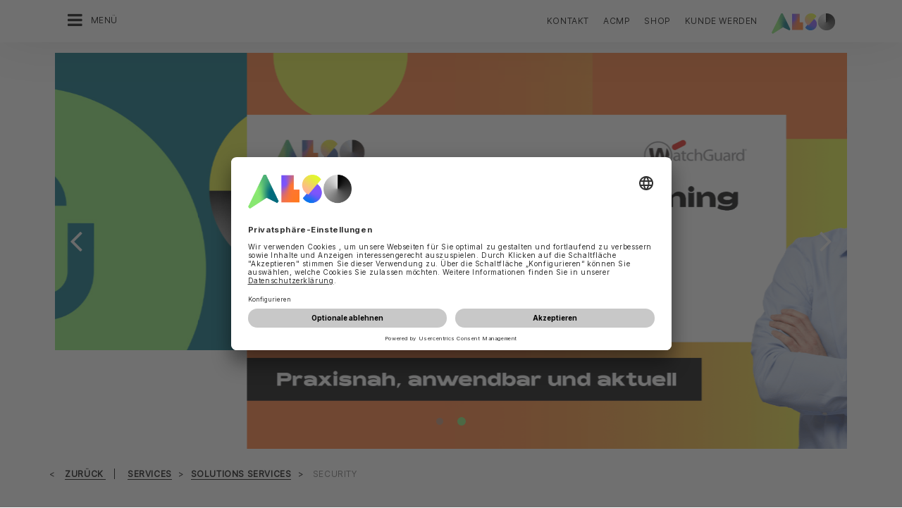

--- FILE ---
content_type: text/html;charset=UTF-8
request_url: https://www.also.com/ec/cms5/de_1010/1010/services/solutions-services/security/security_62.jsp
body_size: 26123
content:
	


	
	


<!-- -->





<!doctype html>
<!--[if lte IE 9]><html lang="de-DE" class="ie9"><![endif]-->
<!--[if gt IE 9]><!--><html lang="de-DE" class=""><!--<![endif]-->
<head>
<meta charset="utf-8">
<meta http-equiv="content-language" content="de-DE" />
<meta name="date" content="26.08.2025 20:11:03 MESZ">
<meta http-equiv="X-UA-Compatible" content="IE=edge">
<meta name="viewport" content="width=device-width, initial-scale=1, maximum-scale=1, user-scalable=no">
<title>ALSO Security - ALSO Deutschland GmbH</title>
<meta name="breadcrump" content=" &gt; Services &gt; Solutions Services &gt; Security">
<meta name="groups" content="all,loggedin">
<meta name="robots" content="index,follow">
<link rel="shortcut icon" href="/favicon.ico" type="image/x-icon" />
<link rel="apple-touch-icon" href="/ec/cms5/media/img/common_3/apple_touch_icon.png">
<link rel="apple-touch-icon" sizes="76x76" href="/ec/cms5/media/img/common_3/apple_touch_icon_ipad.png">
<link rel="apple-touch-icon" sizes="120x120" href="/ec/cms5/media/img/common_3/apple_touch_icon_iphone_retina.png">
<link rel="apple-touch-icon" sizes="152x152" href="/ec/cms5/media/img/common_3/apple_touch_icon_ipad_retina.png">
<meta name="twitter:card" content="summary">
<meta name="twitter:site" content="@ALSO_Holding">
<meta name="twitter:creator" content="@ALSO_Holding" />
<meta property="og:url" content="http://www.also.com" />
<meta property="og:title" content="ALSO Security - ALSO Deutschland GmbH">
<meta name="twitter:title" content="ALSO Security - ALSO Deutschland GmbH">
<meta property="og:locale" content="de_DE" />










<!-- trackingContextTEST : 'security_62' -->
<!-- trackingContext : 'security_62' -->
<!-- trackingContextGroup : '1010.services_1.solutions_services_50.security_15' -->

<script type="text/javascript">
/* pBrowserTab=0 */
window.pegasos = new Object();
var pegasos = new Object();
window.pegasos.browserTab = 0;
window.pegasos.context = "security_62";
window.pegasos.addedFromPage = "security_62";

window.pegasos.salesorgNo = "1010";

window.pegasos.actionPrefix = "/ec/cms5/1010";
window.pegasos.basketTypeId = "";
window.pegasos.customerNo = "";
window.pegasos.userId = "";

window.pegasos.userCurrency = "default";
window.pegasos.datepickerDateFormat = "dd.mm.yy";
window.pegasos.decimalSeparator = ",";
window.pegasos.groupingSeparator = ".";

window.pegasos.language = "de";
window.pegasos.country = "DE";
window.pegasos.locale = "de_DE";
window.pegasos.controllerPrefix = "/ec/cms5/1010/de_DE";
window.pegasos.webservicePrefix = "/ec/rest/1/1010/de_DE";
window.pegasos.fs_stagingSystem = "cms5";
window.pegasos.fs_shopVariant = "v-1";

window.pegasos.faceliftEnabled = true;

window.pegasos.customerAdoptionCustomerRegisteredToBonusClub="";
window.pegasos.customerAdoptionUserRoleIds=[""];
window.pegasos.customerAdoptionInitialLoginCompleted="";
window.pegasos.customerAdoptionMfaActivatedOn="";
</script>
<script type="text/javascript">
window.currentLocation = "/ec/cms5/de_1010/1010/services/solutions-services/security/security_62.jsp";
</script>









<!-- jquery-core -->
<script type="text/javascript" src="/js/jquery-core/2.1.3/jquery-2.1.3.min.js?v=3a14de640846ac5c45c8de33d00a237526c4e129"></script>
<!-- /jquery-core -->

<!-- modernizr -->
<script type="text/javascript" src="/js/modernizr/2.8.3/modernizr.min.js?v=3a14de640846ac5c45c8de33d00a237526c4e129"></script>
<!-- /modernizr -->

<!-- bootstrap -->
<script type="text/javascript" src="/js/bootstrap/3.3.4/js/bootstrap.min.js?v=3a14de640846ac5c45c8de33d00a237526c4e129"></script>
<link rel="stylesheet" type="text/css" href="/js/bootstrap/3.3.4/css/bootstrap.min.css?v=3a14de640846ac5c45c8de33d00a237526c4e129"/>
<!-- /bootstrap -->

<!-- font-awesome -->
<link rel="stylesheet" type="text/css" href="/js/font-awesome/4.7.0/css/font-awesome.min.css?v=3a14de640846ac5c45c8de33d00a237526c4e129"/>
<!-- /font-awesome -->

<!-- picturefill -->
<script type="text/javascript" src="/js/picturefill/2.3.1/picturefill.min.js?v=3a14de640846ac5c45c8de33d00a237526c4e129"></script>
<!-- /picturefill -->

<!-- jquery-masonry -->
<script type="text/javascript" src="/js/jquery-masonry/3.3.0/jquery.masonry.min.js?v=3a14de640846ac5c45c8de33d00a237526c4e129"></script>
<!-- /jquery-masonry -->

<!-- jquery-lettering -->
<script type="text/javascript" src="/js/jquery-lettering/0.7.0/jquery.lettering.js?v=3a14de640846ac5c45c8de33d00a237526c4e129"></script>
<!-- /jquery-lettering -->

<!-- jquery-center -->
<script type="text/javascript" src="/js/jquery-center/0.0/jquery.center.js?v=3a14de640846ac5c45c8de33d00a237526c4e129"></script>
<!-- /jquery-center -->

<!-- jquery-flexverticalcenter -->
<script type="text/javascript" src="/js/jquery-flexverticalcenter/1.0/jquery.flexverticalcenter.js?v=3a14de640846ac5c45c8de33d00a237526c4e129"></script>
<!-- /jquery-flexverticalcenter -->

<!-- jquery-swiper -->
<script type="text/javascript" src="/js/jquery-swiper/3.0.8/swiper.jquery.min.js?v=3a14de640846ac5c45c8de33d00a237526c4e129"></script>
<link rel="stylesheet" type="text/css" href="/js/jquery-swiper/3.0.8/swiper.min.css?v=3a14de640846ac5c45c8de33d00a237526c4e129"/>
<!-- /jquery-swiper -->

<!-- colorbox -->
<script type="text/javascript" src="/js/colorbox/1.6.3/jquery.colorbox-min.js?v=3a14de640846ac5c45c8de33d00a237526c4e129"></script>
<link rel="stylesheet" type="text/css" href="/js/colorbox/1.6.3/colorbox.css?v=3a14de640846ac5c45c8de33d00a237526c4e129"/>
<!-- /colorbox -->

<!-- pegasos-messages -->
<script type="text/javascript" src="/ec/js/pegasos-logger/1.0/pegasos-logger.js?v=3a14de640846ac5c45c8de33d00a237526c4e129"></script>
<script type="text/javascript" src="/js/base64/1.0/base64.js?v=3a14de640846ac5c45c8de33d00a237526c4e129"></script>
<script type="text/javascript" src="/js/hermes/1.2/hermes.js?v=3a14de640846ac5c45c8de33d00a237526c4e129"></script>
<script type="text/javascript" src="/ec/js/pegasos-messages/1.3/pegasos-messages.js?v=3a14de640846ac5c45c8de33d00a237526c4e129"></script>
<script type="text/javascript" src="/ec/js/pegasos-messages/1.3/pegasos-messages_on_position.js?v=3a14de640846ac5c45c8de33d00a237526c4e129"></script>
<!-- /pegasos-messages -->

<!-- util -->
<script type="text/javascript" src="/js/util/1.2/util.js?v=3a14de640846ac5c45c8de33d00a237526c4e129"></script>
<!-- /util -->

<!-- pegasos-datatables -->
<script type="text/javascript" src="/js/jquery-datatables/2.1.8/datatables.min.js?v=3a14de640846ac5c45c8de33d00a237526c4e129"></script>
<link rel="stylesheet" type="text/css" href="/js/jquery-datatables/2.1.8/datatables.min.css?v=3a14de640846ac5c45c8de33d00a237526c4e129"/>
<script type="text/javascript" src="/js/jquery-datatables-column-filter-widgets/2.0/jquery-datatables-column-filter-widgets.js?v=3a14de640846ac5c45c8de33d00a237526c4e129"></script>
<script type="text/javascript" src="/js/jquery-datatables-buttons/2.0/jquery-datadatables-buttons.js?v=3a14de640846ac5c45c8de33d00a237526c4e129"></script>
<script type="text/javascript" src="/ec/js/pegasos-datatables/1.0/pegasosDatatables.js?v=3a14de640846ac5c45c8de33d00a237526c4e129"></script>
<!-- /pegasos-datatables -->



<script type="text/javascript" src="/ec/cms5/de_1010/resources/client/message_resources_js/js_messages_1010_de.js"></script>
<script type="text/javascript" src="/ec/cms5/ecdev/resources/client/message_resources_js/js_messages_default.js"></script>

<!-- include CMP -->
	<!-- true -->
	<!-- uc script rendered -->
	
	
	<link rel="preconnect" href="//app.usercentrics.eu">
    <link rel="preconnect" href="//api.usercentrics.eu">
    <link rel="preconnect" href="//privacy-proxy.usercentrics.eu">
    <link rel="preload" href="//app.usercentrics.eu/browser-ui/latest/loader.js" as="script">
    <link rel="preload" href="//privacy-proxy.usercentrics.eu/latest/uc-block.bundle.js" as="script">
    <script id="usercentrics-cmp" src="https://app.usercentrics.eu/browser-ui/latest/loader.js" data-ruleset-id="U590ehMptxXLq3" async></script>
    <script type="application/javascript" src="https://privacy-proxy.usercentrics.eu/latest/uc-block.bundle.js"></script>
	<script>
  uc.blockOnly([
    "BJz7qNsdj-7", 
    "HyEX5Nidi-m", 
  ]);
</script>
	<!-- cmp_enhancer -->
	<script type="application/javascript" src="/ec/cms5/media/js/moduls/script_usercentrics.js"></script>
		<script type="text/javascript">
		function setCookie(name, value, months) {
		    var date = new Date();
		    if (months) {
		        date.setTime(date.getTime() + (months * 30 * 24 * 60 * 60 * 1000));
		        var expires = "expires=" + date.toUTCString();
		        document.cookie = name + "=" + value + ";" + expires + ";path=/";
		    } else {
		        document.cookie = name + "=" + value + ";path=/";
		    }
		}
		function getCookie(name) {
		    var decodedCookie = decodeURIComponent(document.cookie);
		    var cookies = decodedCookie.split(';');
		    for (var i = 0; i < cookies.length; i++) {
		        var cookie = cookies[i];
		        while (cookie.charAt(0) === ' ') {
		            cookie = cookie.substring(1);
		        }
		        if (cookie.indexOf(name + "=") === 0) {
		            return cookie.substring(name.length + 1, cookie.length);
		        }
		    }
		    return null;
		}
		function isCookieExpired(cookieName) {
		    var cookieValue = getCookie(cookieName);
		    return !cookieValue;
		}
		window.addEventListener('UC_UI_CMP_EVENT', (data) => {
		    var userConsentDeniedCookieName = 'userConsentDeniedCookie';
		    var userConsentAcceptedCookieName = 'userConsentAcceptedCookie';
		    if (data.detail.type === "DENY_ALL") {
		        document.cookie = userConsentAcceptedCookieName + '=; expires=Thu, 01 Jan 1970 00:00:00 UTC; path=/;';
		        setCookie('userConsentDeniedCookie', 'true', 3);
		    } else if (data.detail.type === "ACCEPT_ALL") {
		        document.cookie = userConsentDeniedCookieName + '=; expires=Thu, 01 Jan 1970 00:00:00 UTC; path=/;';
		        setCookie('userConsentAcceptedCookie', 'true', 12);
		    } else if (data.detail.type === "SAVE") {
		        document.cookie = userConsentDeniedCookieName + '=; expires=Thu, 01 Jan 1970 00:00:00 UTC; path=/;';
		        setCookie('userConsentAcceptedCookie', 'true', 12);
		    }
		});
		window.onload = function() {
		    var userConsentDeniedCookieName = 'userConsentDeniedCookie';
		    var userConsentAcceptedCookieName = 'userConsentAcceptedCookie';
		    if (isCookieExpired(userConsentDeniedCookieName) && !getCookie(userConsentAcceptedCookieName)) {
		        if (typeof UC_UI !== 'undefined' && typeof UC_UI.showFirstLayer === 'function') {
		            UC_UI.showFirstLayer();
		        } else {
		            window.addEventListener('UC_UI_INITIALIZED', function(e) {
		                if (typeof UC_UI !== 'undefined' && typeof UC_UI.showFirstLayer === 'function') {
		                    UC_UI.showFirstLayer();
		                }
		            });
		        }
		    }
		};
	</script>
<!-- includeTracking -->
		<!-- enabled by FS -->
		<!-- COME HERE 1-->
		  
			
			
			
			<!-- COME HERE 2-->
				 <!-- tracking loaded - true -->
<script>
	 //	Ausgabe von dem Template Namen und "Shop" oder "Content"
	 // console.log(" Template-Name: microsite ");
	 // console.log(" Template-Name-Var: Content ");
	// define datestring for MAPP 
	//year-month-day hours:minutes:seconds:milliseconds
	// 2021-03-27 10:38:21:367
	var mapp_timestamp = new Date();
  		var mapp_year = mapp_timestamp.getFullYear();
		var mapp_month = ("0" + (mapp_timestamp.getMonth() + 1)).slice(-2);
		var mapp_day = ("0" + (mapp_timestamp.getDate())).slice(-2);
		var mapp_hours = ("0" + (mapp_timestamp.getHours())).slice(-2);
		var mapp_minute = ("0" + (mapp_timestamp.getMinutes())).slice(-2);
		var mapp_sec = ("0" + (mapp_timestamp.getSeconds())).slice(-2);
		var mapp_millisec = ("00" + (mapp_timestamp.getMilliseconds())).slice(-3);
		var mapp_dateString =  mapp_year + "-" + mapp_month + "-" + mapp_day +" "+ mapp_hours + ":" + mapp_minute + ":" + mapp_sec+":"+mapp_millisec;
</script>
			
		
				
			
			
			
			
			







<!-- webtrekk -->
<script type="text/javascript" src="/js/webtrekk/4.5.8/webtrekk_productListTracking.min.js?v=3a14de640846ac5c45c8de33d00a237526c4e129"></script>
<script type="text/javascript" src="/js/webtrekk/4.5.8/webtrekk_v4.js?v=3a14de640846ac5c45c8de33d00a237526c4e129"></script>
<script type="text/javascript" src="/js/webtrekk/4.5.8/webtrekk_page_load_time.js?v=3a14de640846ac5c45c8de33d00a237526c4e129"></script>
<!-- /webtrekk -->

<!-- pegasos-webtrekk_core -->
<script type="text/javascript" src="/ec/js/pegasos-lightbox/2.0/pegasosLightbox.js?v=3a14de640846ac5c45c8de33d00a237526c4e129"></script>
<script type="text/javascript" src="/ec/js/pegasos-webtrekk_core/1.2/pegasos-webtrekk_core.js?v=3a14de640846ac5c45c8de33d00a237526c4e129"></script>
<!-- /pegasos-webtrekk_core -->


						
<!-- FV WT -->
	<script type="text/plain" data-usercentrics="Mapp Intelligence Full Feature Tracking">
				
				
				
				  
				
				
				
				
				
						 
						 
						 	
						 
						 
						 	
						 
						 
						 
						 
						 
						 
						 
						 
						 
						 
						 
						 
						 	
						 
						 						 
						 
						 
						 
						 
						 
						 
						 
						 
						 
				
				
										
							// console.log("customer is no BC-member");
							
						
								
				
					
					
						pegasos.tracking = {};
						pegasos.tracking.wtErrorList = new Array();
						pegasos.tracking.wtWarningKeyList = new Array();
						pegasos.tracking.wtInfoKeyList = new Array();
						pegasos.tracking.wtUndefindedKeyList = new Array();
						if(typeof(errorKeyList) != "undefined") { pegasos.tracking.wtErrorList = getCommaSeparatedString(errorKeyList); }
						if(typeof(warningKeyList) != "undefined") { pegasos.tracking.wtWarningKeyList = getCommaSeparatedString(warningKeyList); }
						if(typeof(infoKeyList) != "undefined") { pegasos.tracking.wtInfoKeyList = getCommaSeparatedString(infoKeyList); }
						if(typeof(undefindedKeyList) != "undefined") { pegasos.tracking.wtUndefindedKeyList = getCommaSeparatedString(undefindedKeyList); }
						pegasos.tracking.isMobile = typeof(mobile) != "undefined" && typeof(mobile.alsoMobileShop) != "undefined";
						
						
						
						var pageConfig = {
								cookie : "3"
								,contentId : "security_62"       
								,contentGroup : {
									 1 : "SHOP"
									,2 : "1010.services_1.solutions_services_50.security_15"
									,4 : "Content"
									,10: window.location.hostname + window.location.pathname
								}
								,linkTrack : "link"
							
							    ,mediaCode : "mc"
								,customerId : ""
								,urmCategory : {
									 1 : ""
									,3 : ""
								}
								,customSessionParameter : {
								     1 : ""
								    ,2 : ""
								    ,4 : "" ? "True" : "False"
								    ,10 : pegasos.salesorgNo.split("_")[0]
								    ,11 : "false"
								}
								,customParameter : {
									 1 : pegasos.tracking.wtErrorList
									,2 : pegasos.tracking.wtWarningKeyList
									
										
										
											,3 : pegasos.tracking.wtInfoKeyList
										
									
									,4 : pegasos.tracking.wtUndefindedKeyList
									,9 : "de"
									
									, 20 : pegasos.salesorgNo.split("_")[0]
									, 32 : mapp_dateString
									, 24: window.location.href.replace(/mc=.*$/, '')
								}
							       
							                  
							
						};
						if (pegasos.tracking.isMobile) {
							//maybe remove additional variabels as detail and search and confirmation will be send via script
							if (pageConfig.contentId == 'product_detail') {
								var currentMaterial = angular.element(this).scope().material;
								if (currentMaterial != null && currentMaterial.trackingProductDetail != null) {
									pageConfig.product = currentMaterial.trackingProductDetail.materialNo;
									pageConfig.productCategory= {
										 1 : currentMaterial.trackingProductDetail.poc1 
										,2 : currentMaterial.trackingProductDetail.poc2							
										,3 : currentMaterial.trackingProductDetail.poc3		
										,4 : currentMaterial.trackingProductDetail.manufacturerName
										,5 : currentMaterial.trackingProductDetail.shortDescription
										,6 : currentMaterial.trackingProductDetail.atpQuantity
									}
								}	
							}
						}	
						pegasos.tracking.wt = {};
						pegasos.tracking.webtrekkCode = "589514176000918";
						if (typeof getTrackDomain === 'function'){
							pegasos.tracking.trackDomain = getTrackDomain();
						}
						if (typeof getDomain === 'function'){
							pegasos.tracking.domain = getDomain();
						}
						if(typeof(webtrekkConfig) == "undefined") {
							webtrekkConfig = {};	
						}
						webtrekkConfig.trackId = pegasos.tracking.webtrekkCode;
						webtrekkConfig.trackDomain = pegasos.tracking.trackDomain;
						webtrekkConfig.domain = pegasos.tracking.domain;
						webtrekkConfig.executePluginFunction = "wt_pageLoadTime;wt_cookieControl";
						if(typeof(webtrekkV3) != "undefined") {
							pegasos.tracking.wt = new webtrekkV3(pageConfig);	
							if (typeof pegasos.tracking.wt.sendinfo === 'function'){
								pegasos.tracking.wt.sendinfo();
							}
							console.log('wt sendinfo');
						}
						else {
							console.log('webtrekkV3 not available');
						}
					
				
			</script>
			
			
			
			
				
				
					<noscript><div><img src="https://also01.wt-eu02.net/589514176000918/wt?p=432cd=&nbsp;uc1=&nbsp;uc2=&nbsp;uc3=&nbsp;uc4=&nbsp;cg1=SHOP&nbsp;cg2=1010.services_1.solutions_services_50.security_15" height="1" width="1" alt="" /></div></noscript>
				
			
		

			<!-- Google tag (gtag.js) -->
<script type="text/plain" data-usercentrics="Google Ads" async src=" https://www.googletagmanager.com/gtag/js?id=AW-852362952 "></script>
<script type="text/plain" data-usercentrics="Google Ads">
 window.dataLayer = window.dataLayer || [];
 function gtag(){dataLayer.push(arguments);}
 gtag('js', new Date());
 gtag('config', 'AW-852362952');
</script>
			<!-- Meta Pixel Code -->
<script type="text/plain" data-usercentrics="Facebook Pixel">
!function(f,b,e,v,n,t,s)
{if(f.fbq)return;n=f.fbq=function(){n.callMethod?
n.callMethod.apply(n,arguments):n.queue.push(arguments)};
if(!f._fbq)f._fbq=n;n.push=n;n.loaded=!0;n.version='2.0';
n.queue=[];t=b.createElement(e);t.async=!0;
t.src=v;s=b.getElementsByTagName(e)[0];
s.parentNode.insertBefore(t,s)}(window, document,'script',
'https://connect.facebook.net/en_US/fbevents.js');
fbq('init', '321376198538330');
fbq('track', 'PageView');
</script>
	<script type="text/plain" data-usercentrics="LinkedIn Insight Tag">
				_linkedin_partner_id = "401353";
				window._linkedin_data_partner_ids = window._linkedin_data_partner_ids || [];
				window._linkedin_data_partner_ids.push(_linkedin_partner_id);
			</script>		
	<script type="text/plain" data-usercentrics="LinkedIn Insight Tag">
				(function(){var s = document.getElementsByTagName("script")[0];
				var b = document.createElement("script");
				b.type = "text/javascript";b.async = true;
				b.src = "https://snap.licdn.com/li.lms-analytics/insight.min.js";
				s.parentNode.insertBefore(b, s);})();
			</script>

			

<!-- tracking single page -->
<link rel="stylesheet" href="/ec/cms5/media/css/style_1010_css.css">
<!-- use -->
<link rel="stylesheet" href="/ec/cms5/media/css/microsites/microsite_common_css.css">
<link rel="stylesheet" href="/ec/cms5/media/css/microsites/animate.css">
<script src="/ec/cms5/media/js/script_1010_js.js" type="text/javascript"></script>
<script src="/ec/cms5/media/js/microsites_1/common_microsites_js.js" type="text/javascript"></script>





</head>
<!-- de -->
<body class="p-microsite p- style_also_security p-1010-security_62 " >






<!-- Startdate: -->
<!-- Enddate: -->

<!-- Startdate: -->
<!-- Enddate: -->
<!-- noindex -->
<!-- +1 -->


<!-- pt_show_blank: true-->









<!--
FT
GenTime: 21.12.2025 11:01:45 MEZ
-->



<script>
strClose = "Schließen";
</script>
<div class="mp-container hidden-print">
<!-- Push Wrapper -->
<div class="mp-pusher" id="mp-pusher">
<!-- mp-menu -->
<nav id="mp-menu" class="mp-menu">
<div class="mp-level">
<div class="mp-level-0">
<a class="fa fa-close" onclick="side_menu._resetMenu(); return false;" href="#" name="nav">Schließen</a>
</div>
<a href="/ec/cms5/de_1010/1010/index.jsp" class="mp-overview" name="nav">Home</a>
<ul>
<!-- isMicrositeTemplateFilenameClass: --> <li class="icon icon-arrow-left"> <a name="nav" href="/ec/cms5/de_1010/1010/kunden/index.jsp" ><span class="fa fa-angle-left"></span> Hersteller</a> <div class="mp-level "> <div class="mp-level-0"> <a class="fa fa-close" name="nav" onclick="side_menu._resetMenu(); return false;" href="#">Schließen</a> </div> <a class="mp-back" name="nav" href="#">Zurück</a> <a class="mp-overview mp-section" name="nav">Hersteller</a> <a class="mp-overview-link" name="nav" href="/ec/cms5/de_1010/1010/kunden/index.jsp" >Überblick</a><ul><li><a name="nav" href="/ec/cms5/de_1010/1010/kunden/anbieter/index.jsp" >Alle Hersteller</a></li></ul></div></li><!-- isMicrositeTemplateFilenameClass: --> <li class="icon icon-arrow-left"> <a name="nav" href="/ec/cms5/de_1010/1010/services/index.jsp" ><span class="fa fa-angle-left"></span> Services</a> <div class="mp-level "> <div class="mp-level-0"> <a class="fa fa-close" name="nav" onclick="side_menu._resetMenu(); return false;" href="#">Schließen</a> </div> <a class="mp-back" name="nav" href="#">Zurück</a> <a class="mp-overview mp-section" name="nav">Services</a> <a class="mp-overview-link" name="nav" href="/ec/cms5/de_1010/1010/services/index.jsp" >Überblick</a><ul><li><a name="nav" href="/ec/cms5/de_1010/1010/services/supply-services/index.jsp" >Supply Services</a></li><!-- isMicrositeTemplateFilenameClass: --> <li class="icon icon-arrow-left"> <a name="nav" href="/ec/cms5/de_1010/1010/services/solutions-services/index.jsp" ><span class="fa fa-angle-left"></span> Solutions Services</a> <div class="mp-level "> <div class="mp-level-0"> <a class="fa fa-close" name="nav" onclick="side_menu._resetMenu(); return false;" href="#">Schließen</a> </div> <a class="mp-back" name="nav" href="#">Zurück</a> <a class="mp-overview mp-section" name="nav">Solutions Services</a> <a class="mp-overview-link" name="nav" href="/ec/cms5/de_1010/1010/services/solutions-services/index.jsp" >Überblick</a><ul><!-- isMicrositeTemplateFilenameClass: microsite-related --> <li class="icon icon-arrow-left"> <a name="nav" href="/ec/cms5/de_1010/1010/services/solutions-services/also-solutions-business-team/index-2.jsp" ><span class="fa fa-angle-left"></span> ALSO Solutions Business Team</a> <div class="mp-level microsite-related"> <div class="mp-level-0"> <a class="fa fa-close" name="nav" onclick="side_menu._resetMenu(); return false;" href="#">Schließen</a> </div> <a class="mp-back" name="nav" href="#">Zurück</a> <a class="mp-overview mp-section" name="nav">ALSO Solutions Business Team</a> <a class="mp-overview-link" name="nav" href="/ec/cms5/de_1010/1010/services/solutions-services/also-solutions-business-team/index-2.jsp" >Überblick</a></div></li><!-- isMicrositeTemplateFilenameClass: microsite-related --> <li class="icon icon-arrow-left"> <a name="nav" href="/ec/cms5/de_1010/1010/services/solutions-services/schuledigital/index.jsp" ><span class="fa fa-angle-left"></span> #schuledigital</a> <div class="mp-level microsite-related"> <div class="mp-level-0"> <a class="fa fa-close" name="nav" onclick="side_menu._resetMenu(); return false;" href="#">Schließen</a> </div> <a class="mp-back" name="nav" href="#">Zurück</a> <a class="mp-overview mp-section" name="nav">#schuledigital</a> <a class="mp-overview-link" name="nav" href="/ec/cms5/de_1010/1010/services/solutions-services/schuledigital/index.jsp" >Überblick</a><ul><!-- isMicrositeTemplateFilenameClass: microsite-related --> <li class="icon icon-arrow-left"> <a name="nav" href="/ec/cms5/de_1010/1010/services/solutions-services/schuledigital/leistungsportfolio/index.jsp" ><span class="fa fa-angle-left"></span> Leistungsportfolio</a> <div class="mp-level microsite-related"> <div class="mp-level-0"> <a class="fa fa-close" name="nav" onclick="side_menu._resetMenu(); return false;" href="#">Schließen</a> </div> <a class="mp-back" name="nav" href="#">Zurück</a> <a class="mp-overview mp-section" name="nav">Leistungsportfolio</a> <a class="mp-overview-link" name="nav" href="/ec/cms5/de_1010/1010/services/solutions-services/schuledigital/leistungsportfolio/index.jsp" >Überblick</a><ul><li><a name="nav" href="/ec/cms5/de_1010/1010/services/solutions-services/schuledigital/leistungsportfolio/finanzierungsmodelle/index.jsp" >Finanzierungsmodelle</a></li><li><a name="nav" href="/ec/cms5/de_1010/1010/services/solutions-services/schuledigital/leistungsportfolio/moodle-workshop/index.jsp" >Moodle Workshop</a></li></ul></div></li><!-- isMicrositeTemplateFilenameClass: microsite-related --> <li class="icon icon-arrow-left"> <a name="nav" href="/ec/cms5/de_1010/1010/services/solutions-services/schuledigital/unterrichtskonzepte/index.jsp" ><span class="fa fa-angle-left"></span> Unterrichtskonzepte</a> <div class="mp-level microsite-related"> <div class="mp-level-0"> <a class="fa fa-close" name="nav" onclick="side_menu._resetMenu(); return false;" href="#">Schließen</a> </div> <a class="mp-back" name="nav" href="#">Zurück</a> <a class="mp-overview mp-section" name="nav">Unterrichtskonzepte</a> <a class="mp-overview-link" name="nav" href="/ec/cms5/de_1010/1010/services/solutions-services/schuledigital/unterrichtskonzepte/index.jsp" >Überblick</a><ul><li><a name="nav" href="/ec/cms5/de_1010/1010/services/solutions-services/schuledigital/unterrichtskonzepte/praesenzunterricht/index.jsp" >Präsenzunterricht</a></li><li><a name="nav" href="/ec/cms5/de_1010/1010/services/solutions-services/schuledigital/unterrichtskonzepte/hybridunterricht/index.jsp" >Hybridunterricht</a></li><li><a name="nav" href="/ec/cms5/de_1010/1010/services/solutions-services/schuledigital/unterrichtskonzepte/homeschooling/index.jsp" >Homeschooling</a></li></ul></div></li><!-- isMicrositeTemplateFilenameClass: microsite-related --> <li class="icon icon-arrow-left"> <a name="nav" href="/ec/cms5/de_1010/1010/services/solutions-services/schuledigital/herstellerloesungen/uebersicht_30.jsp" ><span class="fa fa-angle-left"></span> Herstellerlösungen</a> <div class="mp-level microsite-related"> <div class="mp-level-0"> <a class="fa fa-close" name="nav" onclick="side_menu._resetMenu(); return false;" href="#">Schließen</a> </div> <a class="mp-back" name="nav" href="#">Zurück</a> <a class="mp-overview mp-section" name="nav">Herstellerlösungen</a> <a class="mp-overview-link" name="nav" href="/ec/cms5/de_1010/1010/services/solutions-services/schuledigital/herstellerloesungen/uebersicht_30.jsp" >Überblick</a><ul><li><a name="nav" href="/ec/cms5/de_1010/1010/services/solutions-services/schuledigital/herstellerloesungen/acer/index.jsp" >Acer</a></li><li><a name="nav" href="/ec/cms5/de_1010/1010/services/solutions-services/schuledigital/herstellerloesungen/arcserve/index.jsp" >Arcserve</a></li><li><a name="nav" href="/ec/cms5/de_1010/1010/services/solutions-services/schuledigital/herstellerloesungen/canon/index.jsp" >Canon</a></li><li><a name="nav" href="/ec/cms5/de_1010/1010/services/solutions-services/schuledigital/herstellerloesungen/assmann/index-2.jsp" >Assmann</a></li><li><a name="nav" href="/ec/cms5/de_1010/1010/services/solutions-services/schuledigital/herstellerloesungen/dicota/index.jsp" >Dicota</a></li><li><a name="nav" href="/ec/cms5/de_1010/1010/services/solutions-services/schuledigital/herstellerloesungen/fujitsu/index.jsp" >Fujitsu</a></li><li><a name="nav" href="/ec/cms5/de_1010/1010/services/solutions-services/schuledigital/herstellerloesungen/hp/index.jsp" >HP</a></li><li><a name="nav" href="/ec/cms5/de_1010/1010/services/solutions-services/schuledigital/herstellerloesungen/jabra/index.jsp" >Jabra</a></li><li><a name="nav" href="/ec/cms5/de_1010/1010/services/solutions-services/schuledigital/herstellerloesungen/kyocera/index.jsp" >Kyocera</a></li><li><a name="nav" href="/ec/cms5/de_1010/1010/services/solutions-services/schuledigital/herstellerloesungen/lancom/index.jsp" >Lancom</a></li><li><a name="nav" href="/ec/cms5/de_1010/1010/services/solutions-services/schuledigital/herstellerloesungen/lenovo/index.jsp" >Lenovo</a></li><li><a name="nav" href="/ec/cms5/de_1010/1010/services/solutions-services/schuledigital/herstellerloesungen/microsoft/index.jsp" >Microsoft</a></li><li><a name="nav" href="/ec/cms5/de_1010/1010/services/solutions-services/schuledigital/herstellerloesungen/samsung/index.jsp" >Samsung</a></li><li><a name="nav" href="/ec/cms5/de_1010/1010/services/solutions-services/schuledigital/herstellerloesungen/sandberg/index.jsp" >Sandberg</a></li><li><a name="nav" href="/ec/cms5/de_1010/1010/services/solutions-services/schuledigital/herstellerloesungen/seagate/index-2.jsp" >Seagate</a></li></ul></div></li><li><a name="nav" href="/ec/cms5/de_1010/1010/services/solutions-services/schuledigital/soforthilfeprogramm/index.jsp" >Förderprogramme</a></li><li><a name="nav" href="/ec/cms5/de_1010/1010/services/solutions-services/schuledigital/weitergedacht/index.jsp" >Weitergedacht</a></li><li><a name="nav" href="/ec/cms5/de_1010/1010/services/solutions-services/schuledigital/whitepaper/index.jsp" >Whitepaper</a></li><li><a name="nav" href="/ec/cms5/de_1010/1010/services/solutions-services/schuledigital/referenzen/index.jsp" >Referenzen</a></li></ul></div></li><!-- isMicrositeTemplateFilenameClass: microsite-related --> <li class="icon icon-arrow-left"> <a name="nav" href="/ec/cms5/de_1010/1010/services/solutions-services/also-iot-plattform/index.jsp" ><span class="fa fa-angle-left"></span> IoT</a> <div class="mp-level microsite-related"> <div class="mp-level-0"> <a class="fa fa-close" name="nav" onclick="side_menu._resetMenu(); return false;" href="#">Schließen</a> </div> <a class="mp-back" name="nav" href="#">Zurück</a> <a class="mp-overview mp-section" name="nav">IoT</a> <a class="mp-overview-link" name="nav" href="/ec/cms5/de_1010/1010/services/solutions-services/also-iot-plattform/index.jsp" >Überblick</a><ul><li><a name="nav" href="https://www.also.com/ec/cms5/de_1010/1010/services/solutions-services/also-iot-plattform/index.jsp" >ALSO IoT Plattform</a></li><li><a name="nav" href="/ec/cms5/de_1010/1010/services/solutions-services/iot/seamcom-one/index.jsp" >Seamcom ONE</a></li><li><a name="nav" href="/ec/cms5/de_1010/1010/services/solutions-services/also-iot-plattform/also-workplace-plus/index.jsp" >ALSO Workplace+ Solution Accelerator</a></li><li><a name="nav" href="/ec/cms5/de_1010/1010/services/solutions-services/also-iot-plattform/dolly-plus/index.jsp" >Dolly +</a></li><li><a name="nav" href="/ec/cms5/de_1010/1010/services/solutions-services/iot/safespace/index.jsp" >SafeSpace+</a></li><li><a name="nav" href="/ec/cms5/de_1010/1010/services/solutions-services/iot/asset-tracking/index.jsp" >Asset Tracking</a></li><li><a name="nav" href="/ec/cms5/de_1010/1010/services/solutions-services/iot/workplace-as-a-service/index.jsp" >Workplace as a Service</a></li></ul></div></li><li><a name="nav" href="/ec/cms5/de_1010/1010/services/solutions-services/also-managed-service-provider/index.jsp" >ALSO MSP Konzept</a></li><!-- isMicrositeTemplateFilenameClass: microsite-related --> <li class="icon icon-arrow-left"> <a name="nav" href="/ec/cms5/de_1010/1010/services/solutions-services/digital-healthcare/index.jsp" ><span class="fa fa-angle-left"></span> Digital Healthcare</a> <div class="mp-level microsite-related"> <div class="mp-level-0"> <a class="fa fa-close" name="nav" onclick="side_menu._resetMenu(); return false;" href="#">Schließen</a> </div> <a class="mp-back" name="nav" href="#">Zurück</a> <a class="mp-overview mp-section" name="nav">Digital Healthcare</a> <a class="mp-overview-link" name="nav" href="/ec/cms5/de_1010/1010/services/solutions-services/digital-healthcare/index.jsp" >Überblick</a><ul><li><a name="nav" href="/ec/cms5/de_1010/1010/services/solutions-services/digital-healthcare/krankenhauszukunftsgesetz/index.jsp" >Krankenhauszukunftsgesetz</a></li><li><a name="nav" href="/ec/cms5/de_1010/1010/services/solutions-services/digital-healthcare/leistungsportfolio/index.jsp" >Leistungsportfolio</a></li><li><a name="nav" href="/ec/cms5/de_1010/1010/services/solutions-services/digital-healthcare/praxis-it/index.jsp" >Praxis-IT</a></li><li><a name="nav" href="/ec/cms5/de_1010/1010/services/solutions-services/digital-healthcare/weitergedacht/index.jsp" >Weitergedacht</a></li><!-- isMicrositeTemplateFilenameClass: microsite-related --> <li class="icon icon-arrow-left"> <a name="nav" href="/ec/cms5/de_1010/1010/services/solutions-services/digital-healthcare/digital-healthcare-herstellerpartner/index.jsp" ><span class="fa fa-angle-left"></span> Digital Healthcare Herstellerpartner</a> <div class="mp-level microsite-related"> <div class="mp-level-0"> <a class="fa fa-close" name="nav" onclick="side_menu._resetMenu(); return false;" href="#">Schließen</a> </div> <a class="mp-back" name="nav" href="#">Zurück</a> <a class="mp-overview mp-section" name="nav">Digital Healthcare Herstellerpartner</a> <a class="mp-overview-link" name="nav" href="/ec/cms5/de_1010/1010/services/solutions-services/digital-healthcare/digital-healthcare-herstellerpartner/index.jsp" >Überblick</a><ul><li><a name="nav" href="/ec/cms5/de_1010/1010/services/solutions-services/digital-healthcare/digital-healthcare-herstellerpartner/canon/index.jsp" >Canon</a></li><li><a name="nav" href="/ec/cms5/de_1010/1010/services/solutions-services/digital-healthcare/digital-healthcare-herstellerpartner/digitus/index.jsp" >DIGITUS</a></li><li><a name="nav" href="/ec/cms5/de_1010/1010/services/solutions-services/digital-healthcare/digital-healthcare-herstellerpartner/kyocera/index.jsp" >Kyocera</a></li><li><a name="nav" href="/ec/cms5/de_1010/1010/services/solutions-services/digital-healthcare/digital-healthcare-herstellerpartner/jabra/index.jsp" >Jabra</a></li><li><a name="nav" href="/ec/cms5/de_1010/1010/services/solutions-services/digital-healthcare/digital-healthcare-herstellerpartner/m-zeit/index.jsp" >M-Zeit</a></li></ul></div></li></ul></div></li><!-- isMicrositeTemplateFilenameClass: --> <li class="icon icon-arrow-left"> <a name="nav" href="/ec/cms5/de_1010/1010/services/solutions-services/digital-signage/index.jsp" ><span class="fa fa-angle-left"></span> Digital Signage</a> <div class="mp-level "> <div class="mp-level-0"> <a class="fa fa-close" name="nav" onclick="side_menu._resetMenu(); return false;" href="#">Schließen</a> </div> <a class="mp-back" name="nav" href="#">Zurück</a> <a class="mp-overview mp-section" name="nav">Digital Signage</a> <a class="mp-overview-link" name="nav" href="/ec/cms5/de_1010/1010/services/solutions-services/digital-signage/index.jsp" >Überblick</a><ul><li><a name="nav" href="/ec/cms5/de_1010/1010/services/solutions-services/digital-signage/projektanfrage/index.jsp" >Projektanfrage</a></li></ul></div></li><li><a name="nav" href="/ec/cms5/de_1010/1010/services/solutions-services/managed-print-services/index.jsp" >Managed Print Services</a></li><!-- isMicrositeTemplateFilenameClass: microsite-related --> <li class="icon icon-arrow-left"> <a name="nav" href="/ec/cms5/de_1010/1010/services/solutions-services/netzvermarktung/index.jsp" ><span class="fa fa-angle-left"></span> Netzvermarktung</a> <div class="mp-level microsite-related"> <div class="mp-level-0"> <a class="fa fa-close" name="nav" onclick="side_menu._resetMenu(); return false;" href="#">Schließen</a> </div> <a class="mp-back" name="nav" href="#">Zurück</a> <a class="mp-overview mp-section" name="nav">Netzvermarktung</a> <a class="mp-overview-link" name="nav" href="/ec/cms5/de_1010/1010/services/solutions-services/netzvermarktung/index.jsp" >Überblick</a><ul><li><a name="nav" href="/ec/cms5/de_1010/1010/services/solutions-services/netzvermarktung/telekom-geschaeftskunden/index.jsp" >Telekom Geschäftskunden</a></li><li><a name="nav" href="/ec/cms5/de_1010/1010/services/solutions-services/netzvermarktung/telekom-partnervertrieb/index.jsp" >Telekom Partnervertrieb</a></li><!-- isMicrositeTemplateFilenameClass: microsite-related --> <li class="icon icon-arrow-left"> <a name="nav" href="/ec/cms5/de_1010/1010/services/solutions-services/netzvermarktung/telekom-privatkunden/index.jsp" ><span class="fa fa-angle-left"></span> Telekom Privatkunden</a> <div class="mp-level microsite-related"> <div class="mp-level-0"> <a class="fa fa-close" name="nav" onclick="side_menu._resetMenu(); return false;" href="#">Schließen</a> </div> <a class="mp-back" name="nav" href="#">Zurück</a> <a class="mp-overview mp-section" name="nav">Telekom Privatkunden</a> <a class="mp-overview-link" name="nav" href="/ec/cms5/de_1010/1010/services/solutions-services/netzvermarktung/telekom-privatkunden/index.jsp" >Überblick</a><ul><li><a name="nav" href="/ec/cms5/de_1010/1010/services/solutions-services/netzvermarktung/telekom-privatkunden/pos-plus-das-trainingskonzept/index.jsp" >POS Plus - Das Trainingskonzept</a></li></ul></div></li><li><a name="nav" href="/ec/cms5/de_1010/1010/services/solutions-services/netzvermarktung/congstar/index.jsp" >congstar</a></li><li><a name="nav" href="/ec/cms5/de_1010/1010/services/solutions-services/netzvermarktung/vodafone/index.jsp" >Vodafone</a></li><li><a name="nav" href="/ec/cms5/de_1010/1010/services/solutions-services/netzvermarktung/telefonica-geschaeftskunden/index.jsp" >Telefónica Geschäftskunden</a></li><li><a name="nav" href="/ec/cms5/de_1010/1010/services/solutions-services/netzvermarktung/1und1-versatel/index.jsp" >1&1 Versatel</a></li><li><a name="nav" href="/ec/cms5/de_1010/1010/services/solutions-services/netzvermarktung/plusnet/index.jsp" >Plusnet</a></li><li><a name="nav" href="/ec/cms5/de_1010/1010/services/solutions-services/netzvermarktung/ecotel/index.jsp" >ecotel</a></li><li><a name="nav" href="/ec/cms5/de_1010/1010/services/solutions-services/netzvermarktung/allgemeine-informationen/index.jsp" >Allgemeine Informationen</a></li><li><a name="nav" href="/ec/cms5/de_1010/1010/services/solutions-services/netzvermarktung/itk-sales-support/index.jsp" >ITK Sales Support</a></li><!-- isMicrositeTemplateFilenameClass: microsite-related --> <li class="icon icon-arrow-left"> <a name="nav" href="/ec/cms5/de_1010/1010/services/solutions-services/netzvermarktung/services/services.jsp" ><span class="fa fa-angle-left"></span> ALSO Leistungen</a> <div class="mp-level microsite-related"> <div class="mp-level-0"> <a class="fa fa-close" name="nav" onclick="side_menu._resetMenu(); return false;" href="#">Schließen</a> </div> <a class="mp-back" name="nav" href="#">Zurück</a> <a class="mp-overview mp-section" name="nav">ALSO Leistungen</a> <a class="mp-overview-link" name="nav" href="/ec/cms5/de_1010/1010/services/solutions-services/netzvermarktung/services/services.jsp" >Überblick</a><ul><li><a name="nav" href="/ec/cms5/de_1010/1010/services/solutions-services/netzvermarktung/aktionsseite-cloudpbx/index.jsp" >CloudPBX</a></li><li><a name="nav" href="/ec/cms5/de_1010/1010/services/solutions-services/netzvermarktung/services/mehrwertnummern/index.jsp" >Mehrwertnummern</a></li></ul></div></li><!-- isMicrositeTemplateFilenameClass: microsite-related --> <li class="icon icon-arrow-left"> <a name="nav" href="/ec/cms5/de_1010/1010/services/solutions-services/netzvermarktung/marketing/index.jsp" ><span class="fa fa-angle-left"></span> Marketing</a> <div class="mp-level microsite-related"> <div class="mp-level-0"> <a class="fa fa-close" name="nav" onclick="side_menu._resetMenu(); return false;" href="#">Schließen</a> </div> <a class="mp-back" name="nav" href="#">Zurück</a> <a class="mp-overview mp-section" name="nav">Marketing</a> <a class="mp-overview-link" name="nav" href="/ec/cms5/de_1010/1010/services/solutions-services/netzvermarktung/marketing/index.jsp" >Überblick</a><ul><li><a name="nav" href="/ec/cms5/de_1010/1010/services/solutions-services/netzvermarktung/telekom-privatkunden/marketing/monatsaktionen-und-flyer/index.jsp" >Monatsaktionen & Flyer</a></li><li><a name="nav" href="/ec/cms5/de_1010/1010/services/solutions-services/netzvermarktung/marketing/telekom-gnews/index.jsp" >Telekom GNEWS</a></li><li><a name="nav" href="/ec/cms5/de_1010/1010/services/solutions-services/netzvermarktung/marketing/telekom-homepage/index.jsp" >Telekom Homepage</a></li><li><a name="nav" href="/ec/cms5/de_1010/1010/services/solutions-services/netzvermarktung/marketing/telekom-whatsapp-vorlagen/index.jsp" >Telekom WhatsApp Vorlagen</a></li><li><a name="nav" href="/ec/cms5/de_1010/1010/services/solutions-services/netzvermarktung/marketing/telekom-social-media-vorlagen/index.jsp" >Telekom Social Media Vorlagen</a></li><li><a name="nav" href="/ec/cms5/de_1010/1010/services/solutions-services/netzvermarktung/marketing/telekom-festnetz-magenta-tv/index.jsp" >Telekom Festnetz Magenta TV</a></li><li><a name="nav" href="/ec/cms5/de_1010/1010/services/solutions-services/netzvermarktung/marketing/telekom-festnetz-glasfaser/index.jsp" >Telekom Festnetz Glasfaser</a></li><li><a name="nav" href="/ec/cms5/de_1010/1010/services/solutions-services/netzvermarktung/marketing/telekom-kampagnen/index.jsp" >Telekom Kampagnen</a></li><li><a name="nav" href="/ec/cms5/de_1010/1010/services/solutions-services/netzvermarktung/marketing/telekom-shop-kleidung/index.jsp" >Telekom Shop-Kleidung</a></li><li><a name="nav" href="/ec/cms5/de_1010/1010/services/solutions-services/netzvermarktung/marketing/blog-privatkunden/index.jsp" >Blog Privatkunden</a></li><li><a name="nav" href="/ec/cms5/de_1010/1010/services/solutions-services/netzvermarktung/marketing/blog-geschaeftskunden/index.jsp" >Blog Geschäftskunden</a></li></ul></div></li><li><a name="nav" href="/ec/cms5/de_1010/1010/services/solutions-services/netzvermarktung/netstar/index.jsp" >Netstar</a></li><li><a name="nav" href="/ec/cms5/de_1010/1010/services/solutions-services/netzvermarktung/kontakt/index.jsp" >Kontakt</a></li><!-- isMicrositeTemplateFilenameClass: microsite-related --> <li class="icon icon-arrow-left"> <a name="nav" href="/ec/cms5/de_1010/1010/services/solutions-services/netzvermarktung/wissen-und-lernen/wissen_lernen.jsp" ><span class="fa fa-angle-left"></span> Wissen & Lernen</a> <div class="mp-level microsite-related"> <div class="mp-level-0"> <a class="fa fa-close" name="nav" onclick="side_menu._resetMenu(); return false;" href="#">Schließen</a> </div> <a class="mp-back" name="nav" href="#">Zurück</a> <a class="mp-overview mp-section" name="nav">Wissen & Lernen</a> <a class="mp-overview-link" name="nav" href="/ec/cms5/de_1010/1010/services/solutions-services/netzvermarktung/wissen-und-lernen/wissen_lernen.jsp" >Überblick</a><ul><li><a name="nav" href="/ec/cms5/de_1010/1010/services/solutions-services/netzvermarktung/wissen-und-lernen/tipps-und-tricks/index.jsp" >Tipps & Tricks</a></li><li><a name="nav" href="/ec/cms5/de_1010/1010/services/solutions-services/netzvermarktung/wissen-und-lernen/5-finger-sales/index.jsp" >5 Finger Methode</a></li></ul></div></li></ul></div></li><li><a name="nav" href="/ec/cms5/de_1010/1010/services/solutions-services/projektgeschaeft/index.jsp" >Projektgeschäft</a></li><!-- isMicrositeTemplateFilenameClass: microsite-related --> <li class="icon icon-arrow-left"> <a name="nav" href="/ec/cms5/de_1010/1010/services/solutions-services/security/index.jsp" ><span class="fa fa-angle-left"></span> Security</a> <div class="mp-level microsite-related"> <div class="mp-level-0"> <a class="fa fa-close" name="nav" onclick="side_menu._resetMenu(); return false;" href="#">Schließen</a> </div> <a class="mp-back" name="nav" href="#">Zurück</a> <a class="mp-overview mp-section" name="nav">Security</a> <a class="mp-overview-link" name="nav" href="/ec/cms5/de_1010/1010/services/solutions-services/security/index.jsp" >Überblick</a><ul><li><a name="nav" href="/ec/cms5/de_1010/1010/services/solutions-services/security/also-services/index.jsp" >ALSO Services</a></li><li><a name="nav" href="/ec/cms5/de_1010/1010/services/solutions-services/security/education_10.jsp" >Education</a></li><li><a name="nav" href="/ec/cms5/de_1010/1010/services/solutions-services/security/professionalservices.jsp" >Professional Services</a></li><li><a name="nav" href="/ec/cms5/de_1010/1010/services/solutions-services/security/sales_2.jsp" >Sales</a></li><li><a name="nav" href="/ec/cms5/de_1010/1010/services/solutions-services/security/support_23.jsp" >Support</a></li></ul></div></li><li><a name="nav" href="/ec/cms5/de_1010/1010/services/solutions-services/smart-home/index.jsp" >Smart Home</a></li><!-- isMicrositeTemplateFilenameClass: microsite-related --> <li class="icon icon-arrow-left"> <a name="nav" href="/ec/cms5/de_1010/1010/services/solutions-services/ucc/index.jsp" ><span class="fa fa-angle-left"></span> UCC</a> <div class="mp-level microsite-related"> <div class="mp-level-0"> <a class="fa fa-close" name="nav" onclick="side_menu._resetMenu(); return false;" href="#">Schließen</a> </div> <a class="mp-back" name="nav" href="#">Zurück</a> <a class="mp-overview mp-section" name="nav">UCC</a> <a class="mp-overview-link" name="nav" href="/ec/cms5/de_1010/1010/services/solutions-services/ucc/index.jsp" >Überblick</a><ul><li><a name="nav" href="/ec/cms5/de_1010/1010/services/solutions-services/ucc/ansprechpartner/index.jsp" >Ansprechpartner</a></li><!-- isMicrositeTemplateFilenameClass: microsite-related --> <li class="icon icon-arrow-left"> <a name="nav" href="/ec/cms5/de_1010/1010/services/solutions-services/ucc/itk-akademie/index.jsp" ><span class="fa fa-angle-left"></span> ITK Akademie</a> <div class="mp-level microsite-related"> <div class="mp-level-0"> <a class="fa fa-close" name="nav" onclick="side_menu._resetMenu(); return false;" href="#">Schließen</a> </div> <a class="mp-back" name="nav" href="#">Zurück</a> <a class="mp-overview mp-section" name="nav">ITK Akademie</a> <a class="mp-overview-link" name="nav" href="/ec/cms5/de_1010/1010/services/solutions-services/ucc/itk-akademie/index.jsp" >Überblick</a><ul><!-- isMicrositeTemplateFilenameClass: microsite-related --> <li class="icon icon-arrow-left"> <a name="nav" href="https://www.also.com/ec/cms5/de_1010/1010_anbieter/agfeo/index.jsp" ><span class="fa fa-angle-left"></span> AGFEO</a> <div class="mp-level microsite-related"> <div class="mp-level-0"> <a class="fa fa-close" name="nav" onclick="side_menu._resetMenu(); return false;" href="#">Schließen</a> </div> <a class="mp-back" name="nav" href="#">Zurück</a> <a class="mp-overview mp-section" name="nav">AGFEO</a> <a class="mp-overview-link" name="nav" href="https://www.also.com/ec/cms5/de_1010/1010_anbieter/agfeo/index.jsp" >Überblick</a><ul><li><a name="nav" href="/ec/cms5/de_1010/1010/services/solutions-services/ucc/itk-akademie/agfeo/schulungen/index.jsp" >Schulungen</a></li></ul></div></li><li><a name="nav" href="/ec/cms5/de_1010/1010/services/solutions-services/ucc/itk-akademie/alcatel-lucent/index.jsp" >Alcatel-Lucent</a></li><!-- isMicrositeTemplateFilenameClass: microsite-related --> <li class="icon icon-arrow-left"> <a name="nav" href="/ec/cms5/de_1010/1010/services/solutions-services/ucc/itk-akademie/also/index.jsp" ><span class="fa fa-angle-left"></span> ALSO</a> <div class="mp-level microsite-related"> <div class="mp-level-0"> <a class="fa fa-close" name="nav" onclick="side_menu._resetMenu(); return false;" href="#">Schließen</a> </div> <a class="mp-back" name="nav" href="#">Zurück</a> <a class="mp-overview mp-section" name="nav">ALSO</a> <a class="mp-overview-link" name="nav" href="/ec/cms5/de_1010/1010/services/solutions-services/ucc/itk-akademie/also/index.jsp" >Überblick</a></div></li><li><a name="nav" href="/ec/cms5/de_1010/1010/services/solutions-services/ucc/itk-akademie/auerswald/index.jsp" >Auerswald</a></li><!-- isMicrositeTemplateFilenameClass: microsite-related --> <li class="icon icon-arrow-left"> <a name="nav" href="/ec/cms5/de_1010/1010/services/solutions-services/ucc/itk-akademie/c4b-com-for-business/index.jsp" ><span class="fa fa-angle-left"></span> C4B Com For Business</a> <div class="mp-level microsite-related"> <div class="mp-level-0"> <a class="fa fa-close" name="nav" onclick="side_menu._resetMenu(); return false;" href="#">Schließen</a> </div> <a class="mp-back" name="nav" href="#">Zurück</a> <a class="mp-overview mp-section" name="nav">C4B Com For Business</a> <a class="mp-overview-link" name="nav" href="/ec/cms5/de_1010/1010/services/solutions-services/ucc/itk-akademie/c4b-com-for-business/index.jsp" >Überblick</a><ul><li><a name="nav" href="/ec/cms5/de_1010/1010/services/solutions-services/ucc/itk-akademie/c4b-com-for-business/schulungen/index.jsp" >Schulungen</a></li></ul></div></li><!-- isMicrositeTemplateFilenameClass: microsite-related --> <li class="icon icon-arrow-left"> <a name="nav" href="/ec/cms5/de_1010/1010/services/solutions-services/ucc/itk-akademie/estos/index.jsp" ><span class="fa fa-angle-left"></span> Estos</a> <div class="mp-level microsite-related"> <div class="mp-level-0"> <a class="fa fa-close" name="nav" onclick="side_menu._resetMenu(); return false;" href="#">Schließen</a> </div> <a class="mp-back" name="nav" href="#">Zurück</a> <a class="mp-overview mp-section" name="nav">Estos</a> <a class="mp-overview-link" name="nav" href="/ec/cms5/de_1010/1010/services/solutions-services/ucc/itk-akademie/estos/index.jsp" >Überblick</a></div></li><li><a name="nav" href="/ec/cms5/de_1010/1010/services/solutions-services/ucc/itk-akademie/hiprocall/index.jsp" >HiProCall</a></li><li><a name="nav" href="/ec/cms5/de_1010/1010/services/solutions-services/ucc/itk-akademie/gigaset/index.jsp" >Gigaset</a></li><li><a name="nav" href="/ec/cms5/de_1010/1010/services/solutions-services/ucc/itk-akademie/mitel/index.jsp" >MITEL</a></li><li><a name="nav" href="/ec/cms5/de_1010/1010/services/solutions-services/ucc/itk-akademie/snom/index.jsp" >Snom</a></li><li><a name="nav" href="/ec/cms5/de_1010/1010/services/solutions-services/ucc/itk-akademie/yealink/index.jsp" >Yealink</a></li></ul></div></li><li><a name="nav" href="/ec/cms5/de_1010/1010/services/solutions-services/ucc/ucc-support/index.jsp" >UCC Support</a></li></ul></div></li><li><a name="nav" href="https://www.weprintsmarter.com/smasrtsupplies" target="_blank" >WePrintSmarter</a></li><!-- isMicrositeTemplateFilenameClass: microsite-related --> <li class="icon icon-arrow-left"> <a name="nav" href="/ec/cms5/de_1010/1010/services/solutions-services/also-lifecycle-solutions/index.jsp" ><span class="fa fa-angle-left"></span> ALSO Lifecycle Solutions</a> <div class="mp-level microsite-related"> <div class="mp-level-0"> <a class="fa fa-close" name="nav" onclick="side_menu._resetMenu(); return false;" href="#">Schließen</a> </div> <a class="mp-back" name="nav" href="#">Zurück</a> <a class="mp-overview mp-section" name="nav">ALSO Lifecycle Solutions</a> <a class="mp-overview-link" name="nav" href="/ec/cms5/de_1010/1010/services/solutions-services/also-lifecycle-solutions/index.jsp" >Überblick</a><ul><li><a name="nav" href="/ec/cms5/de_1010/1010/services/solutions-services/also-lifecycle-solutions/hardware-refresh/index.jsp" >Hardware Refresh</a></li></ul></div></li></ul></div></li><!-- isMicrositeTemplateFilenameClass: --> <li class="icon icon-arrow-left"> <a name="nav" href="/ec/cms5/de_1010/1010/services/digital-services/index.jsp" ><span class="fa fa-angle-left"></span> Digital Services</a> <div class="mp-level "> <div class="mp-level-0"> <a class="fa fa-close" name="nav" onclick="side_menu._resetMenu(); return false;" href="#">Schließen</a> </div> <a class="mp-back" name="nav" href="#">Zurück</a> <a class="mp-overview mp-section" name="nav">Digital Services</a> <a class="mp-overview-link" name="nav" href="/ec/cms5/de_1010/1010/services/digital-services/index.jsp" >Überblick</a><ul><!-- isMicrositeTemplateFilenameClass: microsite-related --> <li class="icon icon-arrow-left"> <a name="nav" href="/ec/cms5/de_1010/1010/services/digital-services/also-cloud-marketplace/index.jsp" ><span class="fa fa-angle-left"></span> ALSO Cloud Marketplace</a> <div class="mp-level microsite-related"> <div class="mp-level-0"> <a class="fa fa-close" name="nav" onclick="side_menu._resetMenu(); return false;" href="#">Schließen</a> </div> <a class="mp-back" name="nav" href="#">Zurück</a> <a class="mp-overview mp-section" name="nav">ALSO Cloud Marketplace</a> <a class="mp-overview-link" name="nav" href="/ec/cms5/de_1010/1010/services/digital-services/also-cloud-marketplace/index.jsp" >Überblick</a><ul><li><a name="nav" href="/ec/cms5/de_1010/1010/services/digital-services/also-cloud-marketplace/funktionen/index.jsp" >Funktionen</a></li><li><a name="nav" href="/ec/cms5/de_1010/1010/services/digital-services/also-cloud-marketplace/registrieren/index.jsp" >Registrieren</a></li><li><a name="nav" href="/ec/cms5/de_1010/1010/services/digital-services/also-cloud-marketplace/webinare/index.jsp" >Webinare</a></li><li><a name="nav" href="/ec/cms5/de_1010/1010/services/digital-services/also-cloud-marketplace/quickwizard/index.jsp" >Quickwizard</a></li></ul></div></li><!-- isMicrositeTemplateFilenameClass: microsite-related --> <li class="icon icon-arrow-left"> <a name="nav" href="/ec/cms5/de_1010/1010/services/digital-services/waas/waas_new.jsp" ><span class="fa fa-angle-left"></span> WaaS</a> <div class="mp-level microsite-related"> <div class="mp-level-0"> <a class="fa fa-close" name="nav" onclick="side_menu._resetMenu(); return false;" href="#">Schließen</a> </div> <a class="mp-back" name="nav" href="#">Zurück</a> <a class="mp-overview mp-section" name="nav">WaaS</a> <a class="mp-overview-link" name="nav" href="/ec/cms5/de_1010/1010/services/digital-services/waas/waas_new.jsp" >Überblick</a><ul><li><a name="nav" href="/ec/cms5/de_1010/1010/services/digital-services/waas/partnerprogramm/index.jsp" >Partnerprogramm</a></li><li><a name="nav" href="/ec/cms5/de_1010/1010/services/digital-services/waas/waas-readiness/index.jsp" >WaaS Readiness</a></li></ul></div></li></ul></div></li><!-- isMicrositeTemplateFilenameClass: microsite-related --> <li class="icon icon-arrow-left"> <a name="nav" href="/ec/cms5/de_1010/1010/services/it-services/index.jsp" ><span class="fa fa-angle-left"></span> IT Services</a> <div class="mp-level microsite-related"> <div class="mp-level-0"> <a class="fa fa-close" name="nav" onclick="side_menu._resetMenu(); return false;" href="#">Schließen</a> </div> <a class="mp-back" name="nav" href="#">Zurück</a> <a class="mp-overview mp-section" name="nav">IT Services</a> <a class="mp-overview-link" name="nav" href="/ec/cms5/de_1010/1010/services/it-services/index.jsp" >Überblick</a><ul><li><a name="nav" href="/ec/cms5/de_1010/1010/services/it-services/also-mystore/index.jsp" >ALSO myStore</a></li><li><a name="nav" href="/ec/cms5/de_1010/1010/services/it-services/1worldsync-produktdaten/index.jsp" >1WorldSync Produktdaten</a></li><li><a name="nav" href="/ec/cms5/de_1010/1010/services/it-services/edi-und-xml-integration/index.jsp" > EDI und XML Integration</a></li><li><a name="nav" href="/ec/cms5/de_1010/1010/services/it-services/field-sales/index.jsp" >Field Sales</a></li><li><a name="nav" href="/ec/cms5/de_1010/1010/services/it-services/ftp-preislisten/index.jsp" >FTP Preislisten</a></li><li><a name="nav" href="/ec/cms5/de_1010/1010/services/it-services/lizenz-online-shop/index.jsp" >Lizenz Online Shop</a></li><!-- isMicrositeTemplateFilenameClass: microsite-related --> <li class="icon icon-arrow-left"> <a name="nav" href="/ec/cms5/de_1010/1010/services/it-services/multifaktor-authentifizierung/index.jsp" ><span class="fa fa-angle-left"></span> Multifaktor Authentifizierung</a> <div class="mp-level microsite-related"> <div class="mp-level-0"> <a class="fa fa-close" name="nav" onclick="side_menu._resetMenu(); return false;" href="#">Schließen</a> </div> <a class="mp-back" name="nav" href="#">Zurück</a> <a class="mp-overview mp-section" name="nav">Multifaktor Authentifizierung</a> <a class="mp-overview-link" name="nav" href="/ec/cms5/de_1010/1010/services/it-services/multifaktor-authentifizierung/index.jsp" >Überblick</a></div></li><li><a name="nav" href="/ec/cms5/de_1010/1010/services/it-services/online-shop/index.jsp" >Online Shop</a></li><li><a name="nav" href="/ec/cms5/de_1010/1010/services/it-services/personaldienstleistungen/index.jsp" >Personaldienstleistungen</a></li><li><a name="nav" href="/ec/cms5/de_1010/1010/services/it-services/produktindividualisierung/index.jsp" >Produktindividualisierung</a></li><li><a name="nav" href="/ec/cms5/de_1010/1010/services/it-services/rollout/index.jsp" >Rollout</a></li><li><a name="nav" href="/ec/cms5/de_1010/1010/services/it-services/remarketing/index.jsp" >Remarketing</a></li><li><a name="nav" href="/ec/cms5/de_1010/1010/services/it-services/service-desk/index.jsp" >Service Desk</a></li><li><a name="nav" href="/ec/cms5/de_1010/1010/services/it-services/telesales/index.jsp" >Telesales</a></li><li><a name="nav" href="/ec/cms5/de_1010/1010/services/it-services/vermittlung-von-spezialisten/index.jsp" >Vermittlung von Spezialisten</a></li><li><a name="nav" href="/ec/cms5/de_1010/1010/services/it-services/vor-ort-service/index.jsp" >Vor-Ort-Service</a></li></ul></div></li><!-- isMicrositeTemplateFilenameClass: --> <li class="icon icon-arrow-left"> <a name="nav" href="/ec/cms5/de_1010/1010/services/logistics-services/index.jsp" ><span class="fa fa-angle-left"></span> Logistics Services</a> <div class="mp-level "> <div class="mp-level-0"> <a class="fa fa-close" name="nav" onclick="side_menu._resetMenu(); return false;" href="#">Schließen</a> </div> <a class="mp-back" name="nav" href="#">Zurück</a> <a class="mp-overview mp-section" name="nav">Logistics Services</a> <a class="mp-overview-link" name="nav" href="/ec/cms5/de_1010/1010/services/logistics-services/index.jsp" >Überblick</a><ul><li><a name="nav" href="/ec/cms5/de_1010/1010/services/logistics-services/einlagerung/index.jsp" >Einlagerung</a></li><li><a name="nav" href="/ec/cms5/de_1010/1010/services/logistics-services/entsorgung-retouren/index.jsp" >Entsorgung / Retouren</a></li><li><a name="nav" href="/ec/cms5/de_1010/1010/services/logistics-services/sonderzustellung/index.jsp" >Sonderzustellung</a></li><li><a name="nav" href="/ec/cms5/de_1010/1010/services/logistics-services/supply-chain-services/index.jsp" >Supply Chain Services</a></li><li><a name="nav" href="/ec/cms5/de_1010/1010/services/logistics-services/versand-im-namen-dritter/index.jsp" >Versand im Namen Dritter</a></li><li><a name="nav" href="/ec/cms5/de_1010/1010/services/logistics-services/veredelung/index.jsp" >Veredelung</a></li><li><a name="nav" href="/ec/cms5/de_1010/1010/services/logistics-services/warenanlieferung/index.jsp" >Warenanlieferung</a></li><li><a name="nav" href="/ec/cms5/de_1010/1010/services/logistics-services/warenrueckgabe/index.jsp" >Warenrückgabe</a></li></ul></div></li><!-- isMicrositeTemplateFilenameClass: microsite-related --> <li class="icon icon-arrow-left"> <a name="nav" href="/ec/cms5/de_1010/1010/services/financial-services/index.jsp" ><span class="fa fa-angle-left"></span> Financial Services</a> <div class="mp-level microsite-related"> <div class="mp-level-0"> <a class="fa fa-close" name="nav" onclick="side_menu._resetMenu(); return false;" href="#">Schließen</a> </div> <a class="mp-back" name="nav" href="#">Zurück</a> <a class="mp-overview mp-section" name="nav">Financial Services</a> <a class="mp-overview-link" name="nav" href="/ec/cms5/de_1010/1010/services/financial-services/index.jsp" >Überblick</a><ul><li><a name="nav" href="/ec/cms5/de_1010/1010/services/financial-services/unternehmensabsicherung/index.jsp" >Unternehmensabsicherung</a></li><li><a name="nav" href="/ec/cms5/de_1010/1010/services/financial-services/finanzierungen/index.jsp" >Finanzierungen</a></li><li><a name="nav" href="/ec/cms5/de_1010/1010/services/financial-services/e-services/index.jsp" >E-Services</a></li><li><a name="nav" href="/ec/cms5/de_1010/1010/services/financial-services/digitaler-rechnungsversand/index.jsp" >Digitaler Rechnungsversand </a></li></ul></div></li><li><a name="nav" href="/ec/cms5/de_1010/1010/services/also-security-awareness/index.jsp" >ALSO Security Awareness</a></li><!-- isMicrositeTemplateFilenameClass: microsite-related --> <li class="icon icon-arrow-left"> <a name="nav" href="/ec/cms5/de_1010/1010/services/also-ai-business-solutions/index.jsp" ><span class="fa fa-angle-left"></span> ALSO AI Business Solutions</a> <div class="mp-level microsite-related"> <div class="mp-level-0"> <a class="fa fa-close" name="nav" onclick="side_menu._resetMenu(); return false;" href="#">Schließen</a> </div> <a class="mp-back" name="nav" href="#">Zurück</a> <a class="mp-overview mp-section" name="nav">ALSO AI Business Solutions</a> <a class="mp-overview-link" name="nav" href="/ec/cms5/de_1010/1010/services/also-ai-business-solutions/index.jsp" >Überblick</a><ul><li><a name="nav" href="/ec/cms5/de_1010/1010/services/also-ai-business-solutions/consult-with-ai-expert/index.jsp" >Consult with AI expert</a></li></ul></div></li></ul></div></li><!-- isMicrositeTemplateFilenameClass: --> <li class="icon icon-arrow-left"> <a name="nav" href="/ec/cms5/de_1010/1010/unternehmen/index.jsp" ><span class="fa fa-angle-left"></span> Unternehmen</a> <div class="mp-level "> <div class="mp-level-0"> <a class="fa fa-close" name="nav" onclick="side_menu._resetMenu(); return false;" href="#">Schließen</a> </div> <a class="mp-back" name="nav" href="#">Zurück</a> <a class="mp-overview mp-section" name="nav">Unternehmen</a> <a class="mp-overview-link" name="nav" href="/ec/cms5/de_1010/1010/unternehmen/index.jsp" >Überblick</a><ul><!-- isMicrositeTemplateFilenameClass: microsite-related --> <li class="icon icon-arrow-left"> <a name="nav" href="/ec/cms5/de_1010/1010/unternehmen/geschaeftsfuehrung/index.jsp" ><span class="fa fa-angle-left"></span> Geschäftsführung</a> <div class="mp-level microsite-related"> <div class="mp-level-0"> <a class="fa fa-close" name="nav" onclick="side_menu._resetMenu(); return false;" href="#">Schließen</a> </div> <a class="mp-back" name="nav" href="#">Zurück</a> <a class="mp-overview mp-section" name="nav">Geschäftsführung</a> <a class="mp-overview-link" name="nav" href="/ec/cms5/de_1010/1010/unternehmen/geschaeftsfuehrung/index.jsp" >Überblick</a></div></li><li><a name="nav" href="/ec/cms5/de_1010/1010/unternehmen/news-und-pressemitteilungen/index.jsp" >News & Pressemitteilungen</a></li><li><a name="nav" href="/ec/cms5/de_1010/1010/unternehmen/ziele-und-strategie/index.jsp" >Goals & Strategy</a></li><li><a name="nav" href="/ec/cms5/de_1010/1010/unternehmen/philosophie/index.jsp" >Philosophie</a></li><li><a name="nav" href="/ec/cms5/de_1010/1010/unternehmen/compliance/index.jsp" >Compliance</a></li><li><a name="nav" href="/ec/cms5/de_1010/1010/unternehmen/standorte/index.jsp" >Standorte</a></li><!-- isMicrositeTemplateFilenameClass: microsite-related --> <li class="icon icon-arrow-left"> <a name="nav" href="https://www.also.com/ec/cms5/de_6000/6000/karriere/index.jsp" target="_blank" ><span class="fa fa-angle-left"></span> Karriere</a> <div class="mp-level microsite-related"> <div class="mp-level-0"> <a class="fa fa-close" name="nav" onclick="side_menu._resetMenu(); return false;" href="#">Schließen</a> </div> <a class="mp-back" name="nav" href="#">Zurück</a> <a class="mp-overview mp-section" name="nav">Karriere</a> <a class="mp-overview-link" name="nav" href="https://www.also.com/ec/cms5/de_6000/6000/karriere/index.jsp" target="_blank" >Überblick</a></div></li><li><a name="nav" href="/ec/cms5/de_1010/1010/unternehmen/ausbildung/ausbildung_2021.jsp" >Ausbildung</a></li></ul></div></li><!-- isMicrositeTemplateFilenameClass: --> <li class="icon icon-arrow-left"> <a name="nav" href="/ec/cms5/de_1010/1010/informationen/index.jsp" ><span class="fa fa-angle-left"></span> Informationen</a> <div class="mp-level "> <div class="mp-level-0"> <a class="fa fa-close" name="nav" onclick="side_menu._resetMenu(); return false;" href="#">Schließen</a> </div> <a class="mp-back" name="nav" href="#">Zurück</a> <a class="mp-overview mp-section" name="nav">Informationen</a> <a class="mp-overview-link" name="nav" href="/ec/cms5/de_1010/1010/informationen/index.jsp" >Überblick</a><ul><li><a name="nav" href="/ec/cms5/de_1010/1010/informationen/also-project-request/index.jsp" >ALSO VPM Projektanfragen</a></li><li><a name="nav" href="/ec/cms5/de_1010/1010/informationen/also-magazine/index.jsp" >ALSO Magazine</a></li><li><a name="nav" href="/ec/cms5/de_1010/1010/informationen/also-network/index.jsp" >ALSO Network</a></li><!-- isMicrositeTemplateFilenameClass: microsite-related --> <li class="icon icon-arrow-left"> <a name="nav" href="/ec/cms5/de_1010/1010/informationen/anw-22q1-also-network/index.jsp" ><span class="fa fa-angle-left"></span> Das ALSO Network wird 20 Jahre – Feiern Sie mit!</a> <div class="mp-level microsite-related"> <div class="mp-level-0"> <a class="fa fa-close" name="nav" onclick="side_menu._resetMenu(); return false;" href="#">Schließen</a> </div> <a class="mp-back" name="nav" href="#">Zurück</a> <a class="mp-overview mp-section" name="nav">Das ALSO Network wird 20 Jahre – Feiern Sie mit!</a> <a class="mp-overview-link" name="nav" href="/ec/cms5/de_1010/1010/informationen/anw-22q1-also-network/index.jsp" >Überblick</a></div></li><li><a name="nav" href="/ec/cms5/de_1010/1010/informationen/also-nova-renewal-service/index.jsp" >ALSO NOVA - Renewal Service</a></li><li><a name="nav" href="/ec/cms5/de_1010/1010/informationen/also-vss-marketplace/index.jsp" >ALSO Vendor Marketplace</a></li><li><a name="nav" href="/ec/cms5/de_1010/1010/informationen/auszeichnungen-und-zertifikate/index.jsp" >Auszeichnungen & Zertifikate</a></li><li><a name="nav" href="/ec/cms5/de_1010/1010/informationen/bonus-club/index.jsp" >Bonus Club</a></li><li><a name="nav" href="/ec/cms5/de_1010/1010/informationen/customer-services/index.jsp" >Customer Services</a></li><!-- isMicrositeTemplateFilenameClass: microsite-related --> <li class="icon icon-arrow-left"> <a name="nav" href="/ec/cms5/de_1010/1010/informationen/events/index.jsp" ><span class="fa fa-angle-left"></span> Events & Online Trainings</a> <div class="mp-level microsite-related"> <div class="mp-level-0"> <a class="fa fa-close" name="nav" onclick="side_menu._resetMenu(); return false;" href="#">Schließen</a> </div> <a class="mp-back" name="nav" href="#">Zurück</a> <a class="mp-overview mp-section" name="nav">Events & Online Trainings</a> <a class="mp-overview-link" name="nav" href="/ec/cms5/de_1010/1010/informationen/events/index.jsp" >Überblick</a><ul><li><a name="nav" href="/ec/cms5/de_1010/1010/informationen/events-und-online-trainings/individuelle-und-virtuelle-events/index.jsp" >Individuelle & virtuelle Events</a></li><li><a name="nav" href="/ec/cms5/de_1010/1010/informationen/events-und-online-trainings/online-training-archiv/index.jsp" >Online Training Archiv</a></li></ul></div></li><!-- isMicrositeTemplateFilenameClass: --> <li class="icon icon-arrow-left"> <a name="nav" href="/ec/cms5/de_1010/1010/informationen/promotions/index.jsp" ><span class="fa fa-angle-left"></span> Promotions</a> <div class="mp-level "> <div class="mp-level-0"> <a class="fa fa-close" name="nav" onclick="side_menu._resetMenu(); return false;" href="#">Schließen</a> </div> <a class="mp-back" name="nav" href="#">Zurück</a> <a class="mp-overview mp-section" name="nav">Promotions</a> <a class="mp-overview-link" name="nav" href="/ec/cms5/de_1010/1010/informationen/promotions/index.jsp" >Überblick</a><ul><li><a name="nav" href="/ec/cms5/de_1010/1010/informationen/promotions/hpe-2023-q1-hpe-private-lounge/index.jsp" >HPE Private Lounge</a></li></ul></div></li><!-- isMicrositeTemplateFilenameClass: --> <li class="icon icon-arrow-left"> <a name="nav" href="/ec/cms5/de_1010/1010/informationen/neukundenanmeldung/index.jsp" ><span class="fa fa-angle-left"></span> Customer registration</a> <div class="mp-level "> <div class="mp-level-0"> <a class="fa fa-close" name="nav" onclick="side_menu._resetMenu(); return false;" href="#">Schließen</a> </div> <a class="mp-back" name="nav" href="#">Zurück</a> <a class="mp-overview mp-section" name="nav"> Customer registration</a> <a class="mp-overview-link" name="nav" href="/ec/cms5/de_1010/1010/informationen/neukundenanmeldung/index.jsp" >Überblick</a></div></li><li><a name="nav" href="/ec/cms5/de_1010/1010/informationen/umweltschutz/index.jsp" >Unternehmerische Verantwortung</a></li><li><a name="nav" href="/ec/cms5/de_1010/1010/informationen/also-it-security/index.jsp" >ALSO IT Security</a></li><li><a name="nav" href="/ec/cms5/de_1010/1010/informationen/iot-bonus-club-awareness/index.jsp" >IoT Bonus Club Awareness</a></li><li><a name="nav" href="/ec/cms5/de_1010/1010/informationen/safespace/index.jsp" >SafeSpace+</a></li><li><a name="nav" href="/ec/cms5/de_1010/1010/informationen/fast-project-pricing/index.jsp" >Fast Project Pricing</a></li></ul></div></li><!-- isMicrositeTemplateFilenameClass: microsite-related --> <li class="icon icon-arrow-left"> <a name="nav" href="/ec/cms5/de_1010/1010/kampagnen/index.jsp" ><span class="fa fa-angle-left"></span> Kampagnen</a> <div class="mp-level microsite-related"> <div class="mp-level-0"> <a class="fa fa-close" name="nav" onclick="side_menu._resetMenu(); return false;" href="#">Schließen</a> </div> <a class="mp-back" name="nav" href="#">Zurück</a> <a class="mp-overview mp-section" name="nav">Kampagnen</a> <a class="mp-overview-link" name="nav" href="/ec/cms5/de_1010/1010/kampagnen/index.jsp" >Überblick</a><ul><!-- isMicrositeTemplateFilenameClass: microsite-related --> <li class="icon icon-arrow-left"> <a name="nav" href="/ec/cms5/de_1010/1010/kampagnen/also-gaming/index.jsp" ><span class="fa fa-angle-left"></span> ALSO Gaming</a> <div class="mp-level microsite-related"> <div class="mp-level-0"> <a class="fa fa-close" name="nav" onclick="side_menu._resetMenu(); return false;" href="#">Schließen</a> </div> <a class="mp-back" name="nav" href="#">Zurück</a> <a class="mp-overview mp-section" name="nav">ALSO Gaming</a> <a class="mp-overview-link" name="nav" href="/ec/cms5/de_1010/1010/kampagnen/also-gaming/index.jsp" >Überblick</a><ul><li><a name="nav" href="/ec/cms5/de_1010/1010/kampagnen/also-gaming/sora-stream/index.jsp" >Sora Stream</a></li></ul></div></li><li><a name="nav" href="https://www.also.com/ec/cms5/de_1010/1010_deals/index.jsp" >Aktuelle Promotions & Events</a></li><!-- isMicrositeTemplateFilenameClass: microsite-related --> <li class="icon icon-arrow-left"> <a name="nav" href="/ec/cms5/de_1010/1010/kampagnen/waas-readiness/index.jsp" ><span class="fa fa-angle-left"></span> WaaS Readiness</a> <div class="mp-level microsite-related"> <div class="mp-level-0"> <a class="fa fa-close" name="nav" onclick="side_menu._resetMenu(); return false;" href="#">Schließen</a> </div> <a class="mp-back" name="nav" href="#">Zurück</a> <a class="mp-overview mp-section" name="nav">WaaS Readiness</a> <a class="mp-overview-link" name="nav" href="/ec/cms5/de_1010/1010/kampagnen/waas-readiness/index.jsp" >Überblick</a></div></li><li><a name="nav" href="/ec/cms5/de_1010/1010/kampagnen/also-iot-workplace/index.jsp" >ALSO IoT Workplace</a></li><li><a name="nav" href="/ec/cms5/de_1010/1010/kampagnen/accessory-week/index.jsp" >Accessory Week</a></li><li><a name="nav" href="/ec/cms5/de_1010/1010/kampagnen/lenovo-accessories/index.jsp" >Lenovo Accessories</a></li></ul></div></li>
</ul>
</div>
</nav>
<!-- /mp-menu -->
<!--
<div class="scroller">
<div class="scroller-inner">
</div>
</div>
</div>
-->
</div><!-- /pusher -->
</div><!-- /container -->
<header id="header" class="hidden-print">
<div class="container">
<div class="navbar navbar-left">
<ul>
<li>
<a id="trigger" href="#"><span class="fa fa-bars fa-fw"></span> <span class="hidden-xs">Menü</span></a>
</li>
</ul>
</div>
<div class="navbar-outside-right">
<ul>
<li>
<a href="http://also.group/">| ALSO Group |</a>
</li>
</ul>
</div>
<div class="navbar navbar-right">
<ul>
<li>
<a href="/ec/cms5/de_1010/1010/kontakt/index.jsp" class="hidden-xs">Kontakt</a>
</li>
<li class="wt-shop">
<a href="https://marketplace.also.de/v/#/login"><i class="fa fa-cloud visible-xs"></i> <span class="hidden-xs">ACMP</span></a>
</li>
<li class="wt-shop">
<a href="https://www.also.de/shop/"><i class="fa fa-shopping-cart visible-xs"></i> <span class="hidden-xs">Shop</span></a>
</li>







<li class="wt-customer-regist">
<a name="content_header" href="/ec/cms5/de_1010/1010/informationen/neukundenanmeldung/index.jsp"><i class="fa fa-pencil visible-xs"></i> <span class="hidden-xs">Kunde werden</span></a>
</li>

<!-- LANG -->

<li>
<a class="lnk-logo" href="/ec/cms5/de_1010/1010/index.jsp">
<img src="/ec/cms5/media/grfx/common_grfx/logo1.png" alt="ALSO Deutschland GmbH" title="ALSO Deutschland GmbH" />
</a>
</li>
</ul>
</div>
</div>
</header>
<script>
side_menu = new mlPushMenu( document.getElementById( 'mp-menu' ), document.getElementById( 'trigger' ) );
</script>


<main id="top">







<div id="messages"></div>
<div id="microsite_content" >


<style type="text/css">
</style>
<!-- index -->
<div id="section" class="col-xs-12 ">
<section
class="section_1523128
hero_section
">
<div class="container
grid grid-type-1
">




<div class="row ">
<!--
-->
<!-- sec: false | inner: false = "" -->
<!-- header -->
<div class="col-xs-12 grid-col ">
<a id="slider_default_with_3_slides_1" name="slider_default_with_3_slides_1" class="anchor"></a>
<!-- /header -->
<section class="c-Gallery" >
<div class="swiper-container
"
data-autoplay = '5000'
0
>
<div class="swiper-wrapper" data-size="2">

<!-- Startdate: -->
<!-- Enddate: -->

<div class="swiper-slide" data-slot="">
<picture>
<!--[if IE 9]><video style="display: none;"><![endif]-->
<source media="(min-width: 1200px)" srcset="/ec/cms5/media/img/1010/services_17/solution_services_2/security_7/slider_34/2020_also_security_grafiken_1600x600_hauptseite.jpg">
<source media="(min-width: 992px)" srcset="/ec/cms5/media/img/1010/services_17/solution_services_2/security_7/slider_34/2020_also_security_grafiken_1600x600_hauptseite_1300px.jpg">
<source media="(min-width: 768px)" srcset="/ec/cms5/media/img/1010/services_17/solution_services_2/security_7/slider_34/2020_also_security_grafiken_1600x600_hauptseite_1000px.jpg">
<source srcset="/ec/cms5/media/img/1010/services_17/solution_services_2/security_7/slider_34/2020_also_security_grafiken_1600x600_hauptseite_800px.jpg">
<!--[if IE 9]></video><![endif]-->
<img src="/ec/cms5/media/img/1010/services_17/solution_services_2/security_7/slider_34/2020_also_security_grafiken_1600x600_hauptseite_800px.jpg" alt="" class="img-responsive">
</picture>
</div>



<!-- Startdate: -->
<!-- Enddate: -->

<div class="swiper-slide" data-slot="">
<a class="u-imageLink" href="https://attendee.gotowebinar.com/register/871952751798586462" target='_blank'>
<picture>
<!--[if IE 9]><video style="display: none;"><![endif]-->
<source media="(min-width: 1200px)" srcset="/ec/cms5/media/img/1010/services_17/solution_services_2/security_7/slider_34/1010_watchguard_25cw31_desecuritybusinessmitalso_1010480310_website-dealsdiscoveries-banner_1600x800_2000px.png">
<source media="(min-width: 992px)" srcset="/ec/cms5/media/img/1010/services_17/solution_services_2/security_7/slider_34/1010_watchguard_25cw31_desecuritybusinessmitalso_1010480310_website-dealsdiscoveries-banner_1600x800_1300px.png">
<source media="(min-width: 768px)" srcset="/ec/cms5/media/img/1010/services_17/solution_services_2/security_7/slider_34/1010_watchguard_25cw31_desecuritybusinessmitalso_1010480310_website-dealsdiscoveries-banner_1600x800_1000px.png">
<source srcset="/ec/cms5/media/img/1010/services_17/solution_services_2/security_7/slider_34/1010_watchguard_25cw31_desecuritybusinessmitalso_1010480310_website-dealsdiscoveries-banner_1600x800_800px.png">
<!--[if IE 9]></video><![endif]-->
<img src="/ec/cms5/media/img/1010/services_17/solution_services_2/security_7/slider_34/1010_watchguard_25cw31_desecuritybusinessmitalso_1010480310_website-dealsdiscoveries-banner_1600x800_800px.png" alt="" class="img-responsive">
</picture>
</a>
</div>

</div>
<div class="slider-navigation">
<div class="swiper-button-next fa fa-angle-right hidden-xs"></div>
<div class="swiper-button-prev fa fa-angle-left hidden-xs"></div>
<div class="swiper-pagination"></div>
</div>
</div>
</section>
<!-- footer -->
</div>
<!-- /footer -->
<!-- -->
</div>
</div>
</section>
<section class="c-Breadcrumb hidden-print">
<div class="container">
<div class="row">
<ol class="backButton">
<li>
<a href="javascript:history.go(-1)">
Zurück
</a>
</li>
</ol>
<ol class="breadcrumb" itemscope itemtype="http://schema.org/BreadcrumbList">
				<li itemprop="itemListElement" itemscope itemtype="http://schema.org/ListItem"><a itemprop="item" class="current" 					href="/ec/cms5/de_1010/1010/services/index.jsp"				><span itemprop="name" >Services</span><meta itemprop="position" content="1" /></a></li>				<li itemprop="itemListElement" itemscope itemtype="http://schema.org/ListItem"><a itemprop="item" class="current" 					href="/ec/cms5/de_1010/1010/services/solutions-services/index.jsp"				><span itemprop="name" >Solutions Services</span><meta itemprop="position" content="2" /></a></li>					<li class="active" itemprop="itemListElement" itemscope itemtype="http://schema.org/ListItem">						<span itemprop="name"> Security </span><meta itemprop="position" content="3" />					</li>
</ol>
</div><!-- .row -->
</div><!-- .container -->
</section>
<!--
-->
<!-- cols-100 -->




<!-- Startdate: -->
<!-- Enddate: -->


<section
class="section_1523131
"
>
<div class="container
grid grid-type-1
">
<a id="__8" name="__8" class="anchor"></a>
<div class="row "><!--
-->
<!-- sec: true | inner: false = " separat" -->
<!-- header -->
<div class="col-xs-12 grid-col separat ">
<a id="security_business_mit_also" name="security_business_mit_also" class="anchor"></a>
<!-- /header -->
<div class="article text_with_media " >
<div class="row media-wrapper ">
<div class="col-xs-12">
<span class="text-box text-headline-box"></span>
<span class="text-box">
<h2>Security Business mit ALSO</h2><p>So allgemein wie m&ouml;glich, so individuell wie n&ouml;tig. Nach dieser Maxime haben wir es uns zum Ziel gemacht Ihnen die richtige Kombination aus Beratung, Services und L&ouml;&shy;sungen bereit zu stellen, um Unternehmen unter den As&shy;pekten der aktuellen Bedrohungen sowie Herausforderun&shy;gen abzusichern. Wir zerlegen das gro&szlig;e Thema Security in die relevanten Teilbereiche, um so gemeinsam mit Ihnen die richtige L&ouml;sung f&uuml;r Ihre Kunden zu finden, zu implementie&shy;ren und w&auml;hrend des Betriebs zu begleiten.</p><h2></h2>
</span>
</div>
</div>
</div>
<!-- footer -->
</div>
<!-- /footer -->
<!-- -->
</div>
</div>
</section>
<!--
-->
<!-- cols-100 -->




<!-- Startdate: -->
<!-- Enddate: -->


<section
class="section_2819307
"
>
<div class="container
grid grid-type-1
">
<a id="__3" name="__3" class="anchor"></a>
<div class="row "><!--
-->
<!-- sec: true | inner: false = " separat" -->
<!-- header -->
<div class="col-xs-12 grid-col separat ">
<a id="trennlinie_2" name="trennlinie_2" class="anchor"></a>
<!-- /header -->
<!-- target_url: "https://attendee.gotowebinar.com/register/871952751798586462" -->
<picture class=" " >
<img src="/ec/cms5/media/img/1010_anbieter_1/devider_1920x1.png" alt="" class="img-responsive img-original " data-animation="">
</picture>
<!-- footer -->
</div>
<!-- /footer -->
<!--
-->
<!-- sec: true | inner: false = " separat" -->
<!-- header -->
<div class="col-xs-12 grid-col separat ">
<a id="text_with_headlines" name="text_with_headlines" class="anchor"></a>
<!-- /header -->
<div class="article text_with_media " >
<div class="row media-wrapper ">
<div class="col-xs-12">
<span class="text-box text-headline-box"></span>
<span class="text-box">
<h2>News</h2>
</span>
</div>
</div>
</div>
<!-- footer -->
</div>
<!-- /footer -->
<!--
-->
<!-- sec: true | inner: false = " separat" -->
<!-- header -->
<div class="col-xs-12 grid-col separat ">
<a id="slider_default_with_4_slides" name="slider_default_with_4_slides" class="anchor"></a>
<!-- /header -->
<section class="c-Gallery" >
<div class="swiper-container
"
data-autoplay = '3000'
0
>
<div class="swiper-wrapper" data-size="3">


<!-- Startdate: -->
<!-- Enddate: -->

<div class="swiper-slide" data-slot="">
<a class="u-imageLink" href="https://www.also.com/ec/cms5/de_1010/1010/services/solutions-services/security/also-services/index.jsp" >
<picture>
<!--[if IE 9]><video style="display: none;"><![endif]-->
<source media="(min-width: 1200px)" srcset="/ec/cms5/media/img/1010/services_17/solution_services_2/security_7/1010_also_23q3_proservices_1010c_sop_11_1920x470_new.jpg">
<source media="(min-width: 992px)" srcset="/ec/cms5/media/img/1010/services_17/solution_services_2/security_7/1010_also_23q3_proservices_1010c_sop_11_1920x470_new_1300px.jpg">
<source media="(min-width: 768px)" srcset="/ec/cms5/media/img/1010/services_17/solution_services_2/security_7/1010_also_23q3_proservices_1010c_sop_11_1920x470_new_1000px.jpg">
<source srcset="/ec/cms5/media/img/1010/services_17/solution_services_2/security_7/1010_also_23q3_proservices_1010c_sop_11_1920x470_new_800px.jpg">
<!--[if IE 9]></video><![endif]-->
<img src="/ec/cms5/media/img/1010/services_17/solution_services_2/security_7/1010_also_23q3_proservices_1010c_sop_11_1920x470_new_800px.jpg" alt="" class="img-responsive">
</picture>
</a>
</div>



<!-- Startdate: -->
<!-- Enddate: -->

<div class="swiper-slide" data-slot="">
<a class="u-imageLink" href="https://forms.office.com/pages/responsepage.aspx?id=CEiSlUQwd0GcG3E3Rv-rldN3YwXDulpMhlLZfed5S4NURUtQTVpMMDlDSFkzNkhIQURDSTlYSjNUSC4u&origin=lprLink." target='_blank'>
<picture>
<!--[if IE 9]><video style="display: none;"><![endif]-->
<source media="(min-width: 1200px)" srcset="/ec/cms5/media/img/1010/services_17/solution_services_2/security_7/1010_also_24cw12_de_banner_news_de240104_website-otherpage-banner_1920x470.jpg">
<source media="(min-width: 992px)" srcset="/ec/cms5/media/img/1010/services_17/solution_services_2/security_7/1010_also_24cw12_de_banner_news_de240104_website-otherpage-banner_1920x470_1300px.jpg">
<source media="(min-width: 768px)" srcset="/ec/cms5/media/img/1010/services_17/solution_services_2/security_7/1010_also_24cw12_de_banner_news_de240104_website-otherpage-banner_1920x470_1000px.jpg">
<source srcset="/ec/cms5/media/img/1010/services_17/solution_services_2/security_7/1010_also_24cw12_de_banner_news_de240104_website-otherpage-banner_1920x470_800px.jpg">
<!--[if IE 9]></video><![endif]-->
<img src="/ec/cms5/media/img/1010/services_17/solution_services_2/security_7/1010_also_24cw12_de_banner_news_de240104_website-otherpage-banner_1920x470_800px.jpg" alt="" class="img-responsive">
</picture>
</a>
</div>



<!-- Startdate: -->
<!-- Enddate: -->

<div class="swiper-slide" data-slot="">
<a class="u-imageLink" href="https://www.also.com/ec/cms5/de_1010/1010/services/solutions-services/security/also-services/index.jsp?tablefilter=n-able" target='_blank'>
<picture>
<!--[if IE 9]><video style="display: none;"><![endif]-->
<source media="(min-width: 1200px)" srcset="/ec/cms5/media/img/1010/services_17/solution_services_2/security_7/slider_34/1010_also_23cw_de_n-ableconsulting_is233111_1920x470.png">
<source media="(min-width: 992px)" srcset="/ec/cms5/media/img/1010/services_17/solution_services_2/security_7/slider_34/1010_also_23cw_de_n-ableconsulting_is233111_1920x470_1300px.png">
<source media="(min-width: 768px)" srcset="/ec/cms5/media/img/1010/services_17/solution_services_2/security_7/slider_34/1010_also_23cw_de_n-ableconsulting_is233111_1920x470_1000px.png">
<source srcset="/ec/cms5/media/img/1010/services_17/solution_services_2/security_7/slider_34/1010_also_23cw_de_n-ableconsulting_is233111_1920x470_800px.png">
<!--[if IE 9]></video><![endif]-->
<img src="/ec/cms5/media/img/1010/services_17/solution_services_2/security_7/slider_34/1010_also_23cw_de_n-ableconsulting_is233111_1920x470_800px.png" alt="" class="img-responsive">
</picture>
</a>
</div>

</div>
<div class="slider-navigation">
<div class="swiper-button-next fa fa-angle-right hidden-xs"></div>
<div class="swiper-button-prev fa fa-angle-left hidden-xs"></div>
<div class="swiper-pagination"></div>
</div>
</div>
</section>
<!-- footer -->
</div>
<!-- /footer -->
<!-- -->
</div>
</div>
</section>
<!--
-->
<!-- cols-100 -->




<!-- Startdate: -->
<!-- Enddate: -->


<section
class="section_2819308
"
>
<div class="container
grid grid-type-1
">
<a id="__4" name="__4" class="anchor"></a>
<div class="row "><!--
-->
<!-- sec: true | inner: false = " separat" -->
<!-- header -->
<div class="col-xs-12 grid-col separat ">
<a id="trennlinie_3" name="trennlinie_3" class="anchor"></a>
<!-- /header -->
<!-- target_url: "https://www.also.com/ec/cms5/de_1010/1010/services/solutions-services/security/also-services/index.jsp?tablefilter=n-able" -->
<picture class=" " >
<img src="/ec/cms5/media/img/1010_anbieter_1/devider_1920x1.png" alt="" class="img-responsive img-original " data-animation="">
</picture>
<!-- footer -->
</div>
<!-- /footer -->
<!--
-->
<!-- sec: true | inner: false = " separat" -->
<!-- header -->
<div class="col-xs-12 grid-col separat ">
<a id="allianzfuercybersicherheit" name="allianzfuercybersicherheit" class="anchor"></a>
<!-- /header -->
<div class="article text_with_media " >
<div class="row media-wrapper media-right">
<div class="col-xs-12 col-md-9">
<span class="text-box text-headline-box"></span>
<span class="text-box">
<h2>Allianz für Cybersicherheit</h2><p>Die Allianz f&uuml;r Cyber-Sicherheit ist eine Initiative des Bundesamtes f&uuml;r Sicherheit in der Informationstechnik (BSI), die in Zusammenarbeit mit dem Bundesverband Informationswirtschaft, Telekommunikation und neue Medien e.V. (BITKOM) gegr&uuml;ndet wurde. </p><h2></h2><h2></h2>
</span>
</div>
<div class="col-xs-12 col-md-3 media">
<span class=" col-for-image media-box">
<!--
-->

<!-- target_url: "https://www.allianz-fuer-cybersicherheit.de" -->
<a href="https://www.allianz-fuer-cybersicherheit.de" target='_blank' class="u-imageLink " >
<picture class=" " >
<img src="/ec/cms5/media/img/1010/services_17/solution_services_2/security_7/logo_allianz_fuer_cyber-sicherheit_teilnehmer.jpg" alt="Webpr&auml;senz der Allianz f&uuml;r Cyber-Sicherheit" class="img-responsive img-original " data-animation="">
</picture>
</a>
</span>
</div>
</div>
</div>
<!-- footer -->
</div>
<!-- /footer -->
<!-- -->
</div>
</div>
</section>
<!--
-->
<!-- cols-100 -->




<!-- Startdate: -->
<!-- Enddate: -->


<section
class="section_1523133
"
>
<div class="container
grid grid-type-1
">
<a id="__1" name="__1" class="anchor"></a>
<div class="row "><!--
-->
<!-- sec: false | inner: false = "" -->
<!-- header -->
<div class="col-xs-12 grid-col ">
<a id="trennlinie_1" name="trennlinie_1" class="anchor"></a>
<!-- /header -->
<!-- target_url: "https://www.allianz-fuer-cybersicherheit.de" -->
<picture class=" " >
<img src="/ec/cms5/media/img/1010_anbieter_1/devider_1920x1.png" alt="" class="img-responsive img-original " data-animation="">
</picture>
<!-- footer -->
</div>
<!-- /footer -->
<!--
-->
<!-- sec: false | inner: false = "" -->
<!-- header -->
<div class="col-xs-12 grid-col ">
<a id="headline_navi" name="headline_navi" class="anchor"></a>
<!-- /header -->
<div class="article text_with_media " >
<div class="row media-wrapper ">
<div class="col-xs-12">
<span class="text-box text-headline-box"></span>
<span class="text-box">
<h2>So finden Sie sich zurecht:</h2>
</span>
</div>
</div>
</div>
<!-- footer -->
</div>
<!-- /footer -->
<!-- -->
</div>
</div>
</section>
<!--
-->
<!-- cols-25 -->




<!-- Startdate: -->
<!-- Enddate: -->


<section
class="section_1523136
separat
bg-black-1
"
>
<div class="container
grid grid-type-1
text-center
">
<a id="_" name="_" class="anchor"></a>
<div class="row equalheight"><!--
-->
<!-- sec: true | inner: false = " separat" -->
<!-- header -->
<div class="col-xs-12 col-md-3 grid-col equalheight separat ">
<a id="education_1" name="education_1" class="anchor"></a>
<!-- /header -->
<div class="article text_with_media " >
<div class="row media-wrapper">
<div class="col-xs-12 media-box col-for-image ">
<!--
-->

<!-- target_url: "/ec/cms5/de_1010/1010/services/solutions-services/security/education_10.jsp" -->
<a href="/ec/cms5/de_1010/1010/services/solutions-services/security/education_10.jsp" class="u-imageLink " >
<picture class=" " >
<img src="/ec/cms5/media/img/1010/services_17/solution_services_2/security_7/escaperoom/icon_navi.png" alt="" class="img-responsive img-original " data-animation="">
</picture>
</a>
</div>
</div>
<div class="row media-wrapper ">
<div class="col-xs-12">
<span class="text-box text-headline-box"></span>
<span class="text-box">
<p class="big"><b> <a href="/ec/cms5/de_1010/1010/services/solutions-services/security/education_10.jsp" target='_self' class="cols-100-100 lnk">Trainings</a>
</b></p>
</span>
</div>
<div class="col-xs-12 media">
</div>
</div>
</div>
<!-- footer -->
</div>
<!-- /footer -->
<!--
-->
<!-- sec: true | inner: false = " separat" -->
<!-- header -->
<div class="col-xs-12 col-md-3 grid-col equalheight separat ">
<a id="sales" name="sales" class="anchor"></a>
<!-- /header -->
<div class="article text_with_media " >
<div class="row media-wrapper">
<div class="col-xs-12 media-box col-for-image ">
<!--
-->

<!-- target_url: "/ec/cms5/de_1010/1010/services/solutions-services/security/sales_2.jsp" -->
<a href="/ec/cms5/de_1010/1010/services/solutions-services/security/sales_2.jsp" class="u-imageLink " >
<picture class=" " >
<img src="/ec/cms5/media/img/1010/services_17/solution_services_2/security_7/escaperoom/icon_navi.png" alt="" class="img-responsive img-original " data-animation="">
</picture>
</a>
</div>
</div>
<div class="row media-wrapper ">
<div class="col-xs-12">
<span class="text-box text-headline-box"></span>
<span class="text-box">
<p class="big"><b> <a href="/ec/cms5/de_1010/1010/services/solutions-services/security/sales_2.jsp" target='_self' class="cols-100-100 lnk">Sales</a>
</b></p>
</span>
</div>
<div class="col-xs-12 media">
</div>
</div>
</div>
<!-- footer -->
</div>
<!-- /footer -->
<!--
-->
<!-- sec: true | inner: false = " separat" -->
<!-- header -->
<div class="col-xs-12 col-md-3 grid-col equalheight separat ">
<a id="professionalservices" name="professionalservices" class="anchor"></a>
<!-- /header -->
<div class="article text_with_media " >
<div class="row media-wrapper">
<div class="col-xs-12 media-box col-for-image ">
<!--
-->

<!-- target_url: "/ec/cms5/de_1010/1010/services/solutions-services/security/professionalservices.jsp" -->
<a href="/ec/cms5/de_1010/1010/services/solutions-services/security/professionalservices.jsp" class="u-imageLink " >
<picture class=" " >
<img src="/ec/cms5/media/img/1010/services_17/solution_services_2/security_7/escaperoom/icon_navi.png" alt="" class="img-responsive img-original " data-animation="">
</picture>
</a>
</div>
</div>
<div class="row media-wrapper ">
<div class="col-xs-12">
<span class="text-box text-headline-box"></span>
<span class="text-box">
<p class="big"><b> <a href="/ec/cms5/de_1010/1010/services/solutions-services/security/professionalservices.jsp" target='_self' class="cols-100-100 lnk">Professional Services</a>
</b></p>
</span>
</div>
<div class="col-xs-12 media">
</div>
</div>
</div>
<!-- footer -->
</div>
<!-- /footer -->
<!--
-->
<!-- sec: true | inner: false = " separat" -->
<!-- header -->
<div class="col-xs-12 col-md-3 grid-col equalheight separat ">
<a id="support" name="support" class="anchor"></a>
<!-- /header -->
<div class="article text_with_media " >
<div class="row media-wrapper">
<div class="col-xs-12 media-box col-for-image ">
<!--
-->

<!-- target_url: "/ec/cms5/de_1010/1010/services/solutions-services/security/support_23.jsp" -->
<a href="/ec/cms5/de_1010/1010/services/solutions-services/security/support_23.jsp" class="u-imageLink " >
<picture class=" " >
<img src="/ec/cms5/media/img/1010/services_17/solution_services_2/security_7/escaperoom/icon_navi.png" alt="" class="img-responsive img-original " data-animation="">
</picture>
</a>
</div>
</div>
<div class="row media-wrapper ">
<div class="col-xs-12">
<span class="text-box text-headline-box"></span>
<span class="text-box">
<p class="big"><b> <a href="/ec/cms5/de_1010/1010/services/solutions-services/security/support_23.jsp" target='_self' class="cols-100-100 lnk">Support</a>
</b></p>
</span>
</div>
<div class="col-xs-12 media">
</div>
</div>
</div>
<!-- footer -->
</div>
<!-- /footer -->
<!-- -->
</div>
</div>
</section>
<!--
-->
<!-- cols-100 -->




<!-- Startdate: -->
<!-- Enddate: -->


<section
class="section_2167753
separat
"
>
<div class="container
grid grid-type-1
">
<a id="_2" name="_2" class="anchor"></a>
<div class="row "><!--
-->
<!-- sec: false | inner: false = "" -->
<!-- header -->
<div class="col-xs-12 grid-col ">
<a id="text_with_headlines" name="text_with_headlines" class="anchor"></a>
<!-- /header -->
<div class="article text_with_media " >
<div class="row media-wrapper">
<div class="col-xs-12 media-box col-for-image ">
<!--
-->
</div>
</div>
</div>
<!-- footer -->
</div>
<!-- /footer -->
<!-- -->
</div>
</div>
</section>
<!--
-->
<!-- cols-100 -->




<!-- Startdate: -->
<!-- Enddate: -->


<section
class="section_1523141
"
>
<div class="container-fluid container-fluid--nopadding
grid grid-type-1
">
<a id="___10" name="___10" class="anchor"></a>
<div class="row "><!--
-->
<!-- sec: false | inner: false = "" -->
<!-- header -->
<div class="col-xs-12 grid-col ">
<a id="trennlinie" name="trennlinie" class="anchor"></a>
<!-- /header -->
<!-- target_url: "/ec/cms5/de_1010/1010/services/solutions-services/security/support_23.jsp" -->
<picture class=" " >
<img src="/ec/cms5/media/img/1010_anbieter_1/devider_1920x1.png" alt="" class="img-responsive img-original " data-animation="">
</picture>
<!-- footer -->
</div>
<!-- /footer -->
<!-- -->
</div>
</div>
</section>
<!--
-->
<!-- cols-66-33 -->




<!-- Startdate: -->
<!-- Enddate: -->


<section
class="section_1523143
"
>
<div class="container
grid grid-type-1
">
<a id="___2" name="___2" class="anchor"></a>
<div class="row "><!--
-->
<!-- sec: false | inner: false = "" -->
<!-- header -->
<div class="col-xs-12 col-md-8 grid-col ">
<a id="security_circle_intro" name="security_circle_intro" class="anchor"></a>
<!-- /header -->
<div class="article text_with_media " >
<div class="row media-wrapper ">
<div class="col-xs-12">
<span class="text-box text-headline-box"></span>
<span class="text-box">
<h2>Security Circle</h2><p>Kommunikation und Mobilit&auml;t, sowie die Nutzung von Cloud Diensten, sind bereits heute entscheidende Faktoren f&uuml;r die Effizienz und Skalierbarkeit von Unternehmen. Ohne zuverl&auml;ssige und leistungsf&auml;hige Kommunikationssysteme kann kein Gesch&auml;ftsbetrieb, unabh&auml;ngig von Branche oder Gr&ouml;&szlig;e, aufrecht erhalten werden. In den letzten Monaten haben weltweite Cybersecurity Attacken auf Unternehmen, Institutionen wie den Bundestag, oder Entscheidungstr&auml;ger in der Wirtschaft, immer wieder verdeutlicht wie wichtig die Absicherung von Infrastruktur und Daten f&uuml;r Unternehmen ist.</p><p>Wir m&ouml;chten Ihnen mit unserem <b>ALSO Security Circle</b> einen &Uuml;berblick verschaffen, welche Themen Sie f&uuml;r sich und Ihre Kunden betrachten sollten, um Ihre IT-Systeme auch zuk&uuml;nftig zuverl&auml;ssig und sicher betreiben zu k&ouml;nnen.</p>
</span>
</div>
</div>
</div>
<!-- footer -->
</div>
<!-- /footer -->
<!-- sec: false | inner: false = "" -->
<!-- header -->
<div class="col-xs-12 col-md-4 grid-col ">
<a id="image_map_for_modules" name="image_map_for_modules" class="anchor"></a>
<!-- /header -->

<div class="js-imagemap" >
<div class="imagemap_nothidden">
<picture>
<img src="/ec/cms5/media/img/1010/services_17/solution_services_2/security_7/support_10/security-circle-2023.png"
class="img-responsive "
alt=""
usemap="#map_1523145">
</picture>
<map name="map_1523145">
<area
shape="POLY"
coords="543,83,544,83,665,248,511,300,446,215"
class="im_area"
href="#c_1523145_0">
<area
shape="POLY"
coords="506,403,662,457,541,621,444,490"
class="im_area"
href="#c_1523145_1">
<area
shape="POLY"
coords="33,244,153,79,248,210,186,295"
class="im_area"
href="#c_1523145_2">
<area
shape="POLY"
coords="350,22,545,86,447,219,347,187"
class="im_area"
href="#c_1523145_3">
<area
shape="POLY"
coords="348,522,451,489,545,619,348,681"
class="im_area"
href="#c_1523145_4">
<area
shape="POLY"
coords="187,401,186,399,249,486,156,614,37,448"
class="im_area"
href="#c_1523145_5">
<area
shape="POLY"
coords="666,254,667,457,510,406,512,301"
class="im_area"
href="#c_1523145_6">
<area
shape="POLY"
coords="37,243,37,450,185,401,189,294"
class="im_area"
href="#c_1523145_7">
<area
shape="POLY"
coords="152,86,350,22,350,183,248,218"
class="im_area"
href="#c_1523145_8">
<area
shape="POLY"
coords="251,488,356,519,355,677,158,613"
class="im_area"
href="#c_1523145_9">
</map>
</div>
<div class="hidden-sm hidden-md hidden-lg">
<div class="row">
</div>
</div>
<div class="hidden image-map-content-wrapper">



<div id="c_1523145_0" data-type="noColorbox" data-href="https://www.also.com/ec/cms5/de_1010/1010/services/solutions-services/security/index.jsp#accordion-1=body-1" class="external-content" target="_blank">
</div>


<div id="c_1523145_1" data-type="noColorbox" data-href="https://www.also.com/ec/cms5/de_1010/1010/services/solutions-services/security/index.jsp#accordion-1=body-3" class="external-content" target="_blank">
</div>


<div id="c_1523145_2" data-type="noColorbox" data-href="https://www.also.com/ec/cms5/de_1010/1010/services/solutions-services/security/index.jsp#accordion-1=body-8" class="external-content" target="_blank">
</div>


<div id="c_1523145_3" data-type="noColorbox" data-href="https://www.also.com/ec/cms5/de_1010/1010/services/solutions-services/security/index.jsp#accordion-1=body-0" class="external-content" target="_blank">
</div>


<div id="c_1523145_4" data-type="noColorbox" data-href="https://www.also.com/ec/cms5/de_1010/1010/services/solutions-services/security/index.jsp#accordion-1=body-4" class="external-content" target="_blank">
</div>


<div id="c_1523145_5" data-type="noColorbox" data-href="https://www.also.com/ec/cms5/de_1010/1010/services/solutions-services/security/index.jsp#accordion-1=body-6" class="external-content" target="_blank">
</div>


<div id="c_1523145_6" data-type="noColorbox" data-href="https://www.also.com/ec/cms5/de_1010/1010/services/solutions-services/security/index.jsp#accordion-1=body-2" class="external-content" target="_blank">
</div>


<div id="c_1523145_7" data-type="noColorbox" data-href="https://www.also.com/ec/cms5/de_1010/1010/services/solutions-services/security/index.jsp#accordion-1=body-7" class="external-content" target="_blank">
</div>


<div id="c_1523145_8" data-type="noColorbox" data-href="https://www.also.com/ec/cms5/de_1010/1010/services/solutions-services/security/index.jsp#accordion-1=body-9" class="external-content" target="_blank">
</div>


<div id="c_1523145_9" data-type="noColorbox" data-href="https://www.also.com/ec/cms5/de_1010/1010/services/solutions-services/security/index.jsp#accordion-1=body-5" class="external-content" target="_blank">
</div>
</div>
</div>
<!-- footer -->
</div>
<!-- /footer -->
<!-- -->
</div>
</div>
</section>
<!--
-->
<!-- cols-100 -->




<!-- Startdate: -->
<!-- Enddate: -->


<section
class="section_1523146
also-security
"
>
<div class="container
grid grid-type-1
">
<a id="___4" name="___4" class="anchor"></a>
<div class="row "><!--
-->
<!-- sec: true | inner: false = " separat" -->
<!-- header -->
<div class="col-xs-12 grid-col separat ">
<a id="accordion_awareness_1" name="accordion_awareness_1" class="anchor"></a>
<!-- /header -->
<div class="article c-Akkordeon">
<div class="panel-group" id="accordion-1" role="tablist" aria-multiselectable="false">
<div class="panel panel-default">
<div class="panel-heading" role="tab" id="ctrl-0" >
<h4 class="panel-title">
<a class="js_actionTracking collapsed" data-tracking-link-id="acc.Authentication" data-toggle="collapse" data-linktext="Mehr erfahren" data-parent="#accordion-1" href="#body-0" aria-expanded="false" aria-controls="body-0" class="collapsed">
Authentication
</a>
</h4>
</div>
<div id="body-0" class="panel-collapse collapse" role="tabpanel" aria-labelledby="ctrl-0" aria-expanded="false" style="height: 0px;">
<div class="panel-body">
<div class="row">
<!--
-->
<div class="article text_with_media " >
<div class="row media-wrapper ">
<div class="col-xs-12">
<span class="text-box text-headline-box"></span>
<span class="text-box">
<h3>Sicheres Einloggen von Benutzerkonten</h3><p>Bei der Authentication soll ermittelt werden, ob eine Person auch diejenige ist, die sie vorgibt zu sein. In der Regel geschieht dies &uuml;ber die Kombination aus Benutzername und Passwort. Die Schwachstelle bei einem solchen System besteht zum einen in der &Uuml;bertragung und zum anderen in der Komplexit&auml;t des Passwortes. Bei einer unverschl&uuml;sselten &Uuml;bertragung k&ouml;nnen Passw&ouml;rter abgefangen oder mitgelesen werden. Schwache Passw&ouml;rter hingegen lassen sich mit einfachen Brute force* Attacken oder per Social Engineering* erraten. Aus diesem Grund, sollte eine Benutzerauthentifizierung entsprechend abgesichert werden. Dies kann z. B. sehr einfach aber effektiv mit einer 2-Faktor-Authentifizierung umgesetzt werden. Die Kombination aus Benutzername und Passwort wird um einen dritten Faktor erweitert, das sogenannte One-Time-Password (OTP). Dieses OTP kann auf einem Smartphone oder Hardwaretoken generiert werden und ist nur einmal g&uuml;ltig.</p><p></p>
</span>
</div>
<div class="col-xs-12 media">
</div>
</div>
<div class="row media-wrapper">
<div class="col-xs-12 col-for-image h-align media-box">
<!--
-->

<!-- target_url: "https://www.also.com/ec/cms5/de_1010/1010_anbieter/cisco/cisco-portal/index.jsp" -->
<a href="https://www.also.com/ec/cms5/de_1010/1010_anbieter/cisco/cisco-portal/index.jsp" target='_blank' class="u-imageLink " >
<picture class=" " >
<!--[if IE 9]><video style="display: none;"><![endif]-->
<source media="(min-width: 1200px)" srcset="/ec/cms5/media/img/1010/services_17/solution_services_2/security_7/logos_22/cisco_100x100.png">
<source media="(min-width: 992px)" srcset="/ec/cms5/media/img/1010/services_17/solution_services_2/security_7/logos_22/cisco_100x100.png">
<source media="(min-width: 768px)" srcset="/ec/cms5/media/img/1010/services_17/solution_services_2/security_7/logos_22/cisco_100x100.png">
<source srcset="/ec/cms5/media/img/1010/services_17/solution_services_2/security_7/logos_22/cisco_100x100.png">
<!--[if IE 9]></video><![endif]-->
<img src="/ec/cms5/media/img/1010/services_17/solution_services_2/security_7/logos_22/cisco_100x100.png" alt="" class="img-responsive " data-animation="">
</picture>
</a>
<!--
-->

<!-- target_url: "https://www.also.com/ec/cms5/de_1010/1010_anbieter/eset/index.jsp" -->
<a href="https://www.also.com/ec/cms5/de_1010/1010_anbieter/eset/index.jsp" target='_blank' class="u-imageLink " >
<picture class=" " >
<!--[if IE 9]><video style="display: none;"><![endif]-->
<source media="(min-width: 1200px)" srcset="/ec/cms5/media/img/1010/services_17/solution_services_2/security_7/logos_22/eset_cybersecurity_100x100.png">
<source media="(min-width: 992px)" srcset="/ec/cms5/media/img/1010/services_17/solution_services_2/security_7/logos_22/eset_cybersecurity_100x100.png">
<source media="(min-width: 768px)" srcset="/ec/cms5/media/img/1010/services_17/solution_services_2/security_7/logos_22/eset_cybersecurity_100x100.png">
<source srcset="/ec/cms5/media/img/1010/services_17/solution_services_2/security_7/logos_22/eset_cybersecurity_100x100.png">
<!--[if IE 9]></video><![endif]-->
<img src="/ec/cms5/media/img/1010/services_17/solution_services_2/security_7/logos_22/eset_cybersecurity_100x100.png" alt="" class="img-responsive " data-animation="">
</picture>
</a>
<!--
-->

<!-- target_url: "https://www.also.com/ec/cms5/de_1010/1010_anbieter/kobil/index.jsp" -->
<a href="https://www.also.com/ec/cms5/de_1010/1010_anbieter/kobil/index.jsp" target='_blank' class="u-imageLink " >
<picture class=" " >
<!--[if IE 9]><video style="display: none;"><![endif]-->
<source media="(min-width: 1200px)" srcset="/ec/cms5/media/logos_1/100/kobil_0080033852.png">
<source media="(min-width: 992px)" srcset="/ec/cms5/media/logos_1/100/kobil_0080033852.png">
<source media="(min-width: 768px)" srcset="/ec/cms5/media/logos_1/100/kobil_0080033852.png">
<source srcset="/ec/cms5/media/logos_1/100/kobil_0080033852.png">
<!--[if IE 9]></video><![endif]-->
<img src="/ec/cms5/media/logos_1/100/kobil_0080033852.png" alt="" class="img-responsive " data-animation="">
</picture>
</a>
<!--
-->

<!-- target_url: "https://www.also.com/ec/cms5/de_1010/1010_anbieter/watchguard/index.jsp" -->
<a href="https://www.also.com/ec/cms5/de_1010/1010_anbieter/watchguard/index.jsp" target='_blank' class="u-imageLink " >
<picture class=" " >
<!--[if IE 9]><video style="display: none;"><![endif]-->
<source media="(min-width: 1200px)" srcset="/ec/cms5/media/logos_1/100/watchguard_0080004589.png">
<source media="(min-width: 992px)" srcset="/ec/cms5/media/logos_1/100/watchguard_0080004589.png">
<source media="(min-width: 768px)" srcset="/ec/cms5/media/logos_1/100/watchguard_0080004589.png">
<source srcset="/ec/cms5/media/logos_1/100/watchguard_0080004589.png">
<!--[if IE 9]></video><![endif]-->
<img src="/ec/cms5/media/logos_1/100/watchguard_0080004589.png" alt="" class="img-responsive " data-animation="">
</picture>
</a>
</div>
</div>
</div>
<!--
-->
<div class="article text_with_media " >
<div class="row media-wrapper ">
<div class="col-xs-12">
<span class="text-box text-headline-box"></span>
<span class="text-box">
<p><b>Glossar</b></p><p>
<ul><li><b>Brute Force:</b> Wahlloses Auspropieren von Buchstaben-und Zahlenkombinationen, um Passw&ouml;rter zu knacken.</li><li><b>Social Engineering:</b> Der Versuch, das Vertrauen eines Menschen zu gewinnen, um anschlie&szlig;end an vertrauliche Informationen zu gelangen.</li></ul>
</p>
</span>
</div>
</div>
</div>
</div>
</div>
</div>
</div>
<!--
-->
<div class="panel panel-default">
<div class="panel-heading" role="tab" id="ctrl-1" >
<h4 class="panel-title">
<a class="js_actionTracking collapsed" data-tracking-link-id="acc.Backup" data-toggle="collapse" data-linktext="Mehr erfahren" data-parent="#accordion-1" href="#body-1" aria-expanded="false" aria-controls="body-1" class="collapsed">
Backup
</a>
</h4>
</div>
<div id="body-1" class="panel-collapse collapse" role="tabpanel" aria-labelledby="ctrl-1" aria-expanded="false" style="height: 0px;">
<div class="panel-body">
<div class="row">
<!--
-->
<div class="article text_with_media " >
<div class="row media-wrapper ">
<div class="col-xs-12">
<span class="text-box text-headline-box"></span>
<span class="text-box">
<h3>Sicherung von wichtigen Daten, um diese bei einem Systemausfall wiederherstellen zu können.</h3><p>Ein Backup bezeichnet das kopieren von Dateien, sodass diese bei einem Ger&auml;teausfall wiederhergestellt werden k&ouml;nnen. Dieser Vorgang wird gew&ouml;hnlich regelm&auml;&szlig;ig aus- gef&uuml;hrt, um immer die aktuellste Datenversion vorr&auml;tig zu haben. Grunds&auml;tzlich hat ein Backup nichts mit Security zu tun, ist in Zeiten von Locky und Co aber wichtiger denn je und sollte in ein ganzheitliches Security Konzept integriert werden. Neben der regelm&auml;&szlig;igen Sicherung aller wichtigen Daten sollte auch eine Wiederherstellung dieser gepr&uuml;ft und getestet werden. Um die Backups ausfallsicher zu speichern, bieten sich externe Standorte f&uuml;r die Lagerung an. Neben der selbst&auml;ndigen Aufbewahrung bieten viele Hersteller heutzutage auch die M&ouml;glichkeit, die Sicherung im Rechenzentrum ausfallsicher aufzubewahren.</p>
</span>
</div>
<div class="col-xs-12 media">
</div>
</div>
<div class="row media-wrapper">
<div class="col-xs-12 col-for-image h-align media-box">
<!--
-->

<!-- target_url: "https://www.also.com/ec/cms5/de_1010/1010_anbieter/acronis/index.jsp " -->
<a href="https://www.also.com/ec/cms5/de_1010/1010_anbieter/acronis/index.jsp " target='_blank' class="u-imageLink " >
<picture class=" " >
<!--[if IE 9]><video style="display: none;"><![endif]-->
<source media="(min-width: 1200px)" srcset="/ec/cms5/media/logos_1/100/acronis.png">
<source media="(min-width: 992px)" srcset="/ec/cms5/media/logos_1/100/acronis.png">
<source media="(min-width: 768px)" srcset="/ec/cms5/media/logos_1/100/acronis.png">
<source srcset="/ec/cms5/media/logos_1/100/acronis.png">
<!--[if IE 9]></video><![endif]-->
<img src="/ec/cms5/media/logos_1/100/acronis.png" alt="" class="img-responsive " data-animation="">
</picture>
</a>
<!--
-->

<!-- target_url: "https://www.also.com/ec/cms5/de_1010/1010_anbieter/arcserve/index.jsp" -->
<a href="https://www.also.com/ec/cms5/de_1010/1010_anbieter/arcserve/index.jsp" target='_blank' class="u-imageLink " >
<picture class=" " >
<!--[if IE 9]><video style="display: none;"><![endif]-->
<source media="(min-width: 1200px)" srcset="/ec/cms5/media/logos_1/100/arcserve_0080032590.png">
<source media="(min-width: 992px)" srcset="/ec/cms5/media/logos_1/100/arcserve_0080032590.png">
<source media="(min-width: 768px)" srcset="/ec/cms5/media/logos_1/100/arcserve_0080032590.png">
<source srcset="/ec/cms5/media/logos_1/100/arcserve_0080032590.png">
<!--[if IE 9]></video><![endif]-->
<img src="/ec/cms5/media/logos_1/100/arcserve_0080032590.png" alt="" class="img-responsive " data-animation="">
</picture>
</a>
<!--
-->

<!-- target_url: "https://www.also.com/ec/cms5/de_1010/1010_anbieter/n-able/index.jsp" -->
<a href="https://www.also.com/ec/cms5/de_1010/1010_anbieter/n-able/index.jsp" target='_blank' class="u-imageLink " >
<picture class=" " >
<!--[if IE 9]><video style="display: none;"><![endif]-->
<source media="(min-width: 1200px)" srcset="/ec/cms5/media/logos_1/100/n_able_logo.png">
<source media="(min-width: 992px)" srcset="/ec/cms5/media/logos_1/100/n_able_logo.png">
<source media="(min-width: 768px)" srcset="/ec/cms5/media/logos_1/100/n_able_logo.png">
<source srcset="/ec/cms5/media/logos_1/100/n_able_logo.png">
<!--[if IE 9]></video><![endif]-->
<img src="/ec/cms5/media/logos_1/100/n_able_logo.png" alt="" class="img-responsive " data-animation="">
</picture>
</a>
<!--
-->

<!-- target_url: "https://www.also.com/ec/cms5/de_1010/1010_anbieter/storagecraft/index.jsp" -->
<a href="https://www.also.com/ec/cms5/de_1010/1010_anbieter/storagecraft/index.jsp" target='_blank' class="u-imageLink " >
<picture class=" " >
<!--[if IE 9]><video style="display: none;"><![endif]-->
<source media="(min-width: 1200px)" srcset="/ec/cms5/media/logos_1/100/storagecraft_80041663.png">
<source media="(min-width: 992px)" srcset="/ec/cms5/media/logos_1/100/storagecraft_80041663.png">
<source media="(min-width: 768px)" srcset="/ec/cms5/media/logos_1/100/storagecraft_80041663.png">
<source srcset="/ec/cms5/media/logos_1/100/storagecraft_80041663.png">
<!--[if IE 9]></video><![endif]-->
<img src="/ec/cms5/media/logos_1/100/storagecraft_80041663.png" alt="" class="img-responsive " data-animation="">
</picture>
</a>
</div>
</div>
</div>
</div>
</div>
</div>
</div>
<!--
-->
<div class="panel panel-default">
<div class="panel-heading" role="tab" id="ctrl-2" >
<h4 class="panel-title">
<a class="js_actionTracking collapsed" data-tracking-link-id="acc.Data_Security" data-toggle="collapse" data-linktext="Mehr erfahren" data-parent="#accordion-1" href="#body-2" aria-expanded="false" aria-controls="body-2" class="collapsed">
Data Security
</a>
</h4>
</div>
<div id="body-2" class="panel-collapse collapse" role="tabpanel" aria-labelledby="ctrl-2" aria-expanded="false" style="height: 0px;">
<div class="panel-body">
<div class="row">
<!--
-->
<div class="article text_with_media " >
<div class="row media-wrapper ">
<div class="col-xs-12">
<span class="text-box text-headline-box"></span>
<span class="text-box">
<h3>Schützt Daten vor unberechtigtem Abfluss</h3><p>Die Data Security besch&auml;ftigt sich mit diversen Ma&szlig;nahmen zum Schutz von Daten vor Verf&auml;lschung, Zerst&ouml;rung und unzul&auml;ssiger Weitergabe. Mobile Ger&auml;te wie Laptops, k&ouml;nnen festplattenverschl&uuml;sselt werden um bei einem Diebstahl oder Verlust die Datenauslese zu verhindern. Hierbei ist es unabh&auml;ngig ob die Daten einen Personenbezug haben oder nicht. Alle Daten, die wichtig f&uuml;r das eigene Unternehmen sind, sollten gesch&uuml;tzt werden, egal ob diese digital oder analog sind. Neben der klassischen Verschl&uuml;sselung gibt es auch Systeme, die den ungewollten Abfluss von Daten aus dem Unternehmen verhindern k&ouml;nnen. Data Loss Prevention (DLP) Systeme erkennen z. B. den Inhalt von angef&uuml;gten Dokumenten in einer E-Mail und weisen den Absender darauf hin, das hier evtl. vertrauliche Informationen verschickt werden.</p>
</span>
</div>
<div class="col-xs-12 media">
</div>
</div>
<div class="row media-wrapper">
<div class="col-xs-12 col-for-image h-align media-box">
<!--
-->

<!-- target_url: "https://www.also.com/ec/cms5/de_1010/1010_anbieter/adobe/index.jsp" -->
<a href="https://www.also.com/ec/cms5/de_1010/1010_anbieter/adobe/index.jsp" target='_blank' class="u-imageLink " >
<picture class=" " >
<!--[if IE 9]><video style="display: none;"><![endif]-->
<source media="(min-width: 1200px)" srcset="/ec/cms5/media/logos_1/100/adobe_0080002037.png">
<source media="(min-width: 992px)" srcset="/ec/cms5/media/logos_1/100/adobe_0080002037.png">
<source media="(min-width: 768px)" srcset="/ec/cms5/media/logos_1/100/adobe_0080002037.png">
<source srcset="/ec/cms5/media/logos_1/100/adobe_0080002037.png">
<!--[if IE 9]></video><![endif]-->
<img src="/ec/cms5/media/logos_1/100/adobe_0080002037.png" alt="" class="img-responsive " data-animation="">
</picture>
</a>
<!--
-->

<!-- target_url: "https://www.also.com/ec/cms5/de_1010/1010_anbieter/arcserve/index.jsp" -->
<a href="https://www.also.com/ec/cms5/de_1010/1010_anbieter/arcserve/index.jsp" target='_blank' class="u-imageLink " >
<picture class=" " >
<!--[if IE 9]><video style="display: none;"><![endif]-->
<source media="(min-width: 1200px)" srcset="/ec/cms5/media/logos_1/100/arcserve_0080032590.png">
<source media="(min-width: 992px)" srcset="/ec/cms5/media/logos_1/100/arcserve_0080032590.png">
<source media="(min-width: 768px)" srcset="/ec/cms5/media/logos_1/100/arcserve_0080032590.png">
<source srcset="/ec/cms5/media/logos_1/100/arcserve_0080032590.png">
<!--[if IE 9]></video><![endif]-->
<img src="/ec/cms5/media/logos_1/100/arcserve_0080032590.png" alt="" class="img-responsive " data-animation="">
</picture>
</a>
<!--
-->

<!-- target_url: "https://www.also.com/ec/cms5/de_1010/1010_anbieter/eset/index.jsp" -->
<a href="https://www.also.com/ec/cms5/de_1010/1010_anbieter/eset/index.jsp" target='_blank' class="u-imageLink " >
<picture class=" " >
<!--[if IE 9]><video style="display: none;"><![endif]-->
<source media="(min-width: 1200px)" srcset="/ec/cms5/media/img/1010/services_17/solution_services_2/security_7/logos_22/eset_cybersecurity_100x100.png">
<source media="(min-width: 992px)" srcset="/ec/cms5/media/img/1010/services_17/solution_services_2/security_7/logos_22/eset_cybersecurity_100x100.png">
<source media="(min-width: 768px)" srcset="/ec/cms5/media/img/1010/services_17/solution_services_2/security_7/logos_22/eset_cybersecurity_100x100.png">
<source srcset="/ec/cms5/media/img/1010/services_17/solution_services_2/security_7/logos_22/eset_cybersecurity_100x100.png">
<!--[if IE 9]></video><![endif]-->
<img src="/ec/cms5/media/img/1010/services_17/solution_services_2/security_7/logos_22/eset_cybersecurity_100x100.png" alt="" class="img-responsive " data-animation="">
</picture>
</a>
<!--
-->

<!-- target_url: "https://www.also.com/ec/cms5/de_1010/1010_anbieter/gfi/index.jsp" -->
<a href="https://www.also.com/ec/cms5/de_1010/1010_anbieter/gfi/index.jsp" target='_blank' class="u-imageLink " >
<picture class=" " >
<!--[if IE 9]><video style="display: none;"><![endif]-->
<source media="(min-width: 1200px)" srcset="/ec/cms5/media/logos_1/100/gfi_100x100.png">
<source media="(min-width: 992px)" srcset="/ec/cms5/media/logos_1/100/gfi_100x100.png">
<source media="(min-width: 768px)" srcset="/ec/cms5/media/logos_1/100/gfi_100x100.png">
<source srcset="/ec/cms5/media/logos_1/100/gfi_100x100.png">
<!--[if IE 9]></video><![endif]-->
<img src="/ec/cms5/media/logos_1/100/gfi_100x100.png" alt="" class="img-responsive " data-animation="">
</picture>
</a>
<!--
-->

<!-- target_url: "https://www.also.com/ec/cms5/de_1010/1010_anbieter/ibm/index.jsp" -->
<a href="https://www.also.com/ec/cms5/de_1010/1010_anbieter/ibm/index.jsp" target='_blank' class="u-imageLink " >
<picture class=" " >
<!--[if IE 9]><video style="display: none;"><![endif]-->
<source media="(min-width: 1200px)" srcset="/ec/cms5/media/logos_1/100/ibm_0080000592.png">
<source media="(min-width: 992px)" srcset="/ec/cms5/media/logos_1/100/ibm_0080000592.png">
<source media="(min-width: 768px)" srcset="/ec/cms5/media/logos_1/100/ibm_0080000592.png">
<source srcset="/ec/cms5/media/logos_1/100/ibm_0080000592.png">
<!--[if IE 9]></video><![endif]-->
<img src="/ec/cms5/media/logos_1/100/ibm_0080000592.png" alt="" class="img-responsive " data-animation="">
</picture>
</a>
<!--
-->

<!-- target_url: "https://www.also.com/ec/cms5/de_1010/1010_anbieter/kaspersky/index.jsp" -->
<a href="https://www.also.com/ec/cms5/de_1010/1010_anbieter/kaspersky/index.jsp" target='_blank' class="u-imageLink " >
<picture class=" " >
<!--[if IE 9]><video style="display: none;"><![endif]-->
<source media="(min-width: 1200px)" srcset="/ec/cms5/media/logos_1/100/kaspersky_0080008831.png">
<source media="(min-width: 992px)" srcset="/ec/cms5/media/logos_1/100/kaspersky_0080008831.png">
<source media="(min-width: 768px)" srcset="/ec/cms5/media/logos_1/100/kaspersky_0080008831.png">
<source srcset="/ec/cms5/media/logos_1/100/kaspersky_0080008831.png">
<!--[if IE 9]></video><![endif]-->
<img src="/ec/cms5/media/logos_1/100/kaspersky_0080008831.png" alt="" class="img-responsive " data-animation="">
</picture>
</a>
<!--
-->

<!-- target_url: "https://www.also.com/ec/cms5/de_1010/1010_anbieter/nospamproxy/index.jsp" -->
<a href="https://www.also.com/ec/cms5/de_1010/1010_anbieter/nospamproxy/index.jsp" target='_blank' class="u-imageLink " >
<picture class=" " >
<!--[if IE 9]><video style="display: none;"><![endif]-->
<source media="(min-width: 1200px)" srcset="/ec/cms5/media/logos_1/100/nospamproxy_100x100.jpg">
<source media="(min-width: 992px)" srcset="/ec/cms5/media/logos_1/100/nospamproxy_100x100.jpg">
<source media="(min-width: 768px)" srcset="/ec/cms5/media/logos_1/100/nospamproxy_100x100.jpg">
<source srcset="/ec/cms5/media/logos_1/100/nospamproxy_100x100.jpg">
<!--[if IE 9]></video><![endif]-->
<img src="/ec/cms5/media/logos_1/100/nospamproxy_100x100.jpg" alt="" class="img-responsive " data-animation="">
</picture>
</a>
<!--
-->

<!-- target_url: " https://www.also.com/ec/cms5/de_1010/1010_anbieter/n-able/index.jsp" -->
<a href=" https://www.also.com/ec/cms5/de_1010/1010_anbieter/n-able/index.jsp" target='_blank' class="u-imageLink " >
<picture class=" " >
<!--[if IE 9]><video style="display: none;"><![endif]-->
<source media="(min-width: 1200px)" srcset="/ec/cms5/media/logos_1/100/n_able_logo.png">
<source media="(min-width: 992px)" srcset="/ec/cms5/media/logos_1/100/n_able_logo.png">
<source media="(min-width: 768px)" srcset="/ec/cms5/media/logos_1/100/n_able_logo.png">
<source srcset="/ec/cms5/media/logos_1/100/n_able_logo.png">
<!--[if IE 9]></video><![endif]-->
<img src="/ec/cms5/media/logos_1/100/n_able_logo.png" alt="" class="img-responsive " data-animation="">
</picture>
</a>
<!--
-->

<!-- target_url: "https://www.also.com/ec/cms5/de_1010/1010_anbieter/sophos/index.jsp" -->
<a href="https://www.also.com/ec/cms5/de_1010/1010_anbieter/sophos/index.jsp" target='_blank' class="u-imageLink " >
<picture class=" " >
<!--[if IE 9]><video style="display: none;"><![endif]-->
<source media="(min-width: 1200px)" srcset="/ec/cms5/media/logos_1/100/sophos_0080043662.png">
<source media="(min-width: 992px)" srcset="/ec/cms5/media/logos_1/100/sophos_0080043662.png">
<source media="(min-width: 768px)" srcset="/ec/cms5/media/logos_1/100/sophos_0080043662.png">
<source srcset="/ec/cms5/media/logos_1/100/sophos_0080043662.png">
<!--[if IE 9]></video><![endif]-->
<img src="/ec/cms5/media/logos_1/100/sophos_0080043662.png" alt="" class="img-responsive " data-animation="">
</picture>
</a>
<!--
-->

<!-- target_url: "https://www.also.com/ec/cms5/de_1010/1010_anbieter/watchguard/index.jsp " -->
<a href="https://www.also.com/ec/cms5/de_1010/1010_anbieter/watchguard/index.jsp " target='_blank' class="u-imageLink " >
<picture class=" " >
<!--[if IE 9]><video style="display: none;"><![endif]-->
<source media="(min-width: 1200px)" srcset="/ec/cms5/media/logos_1/100/watchguard_0080004589.png">
<source media="(min-width: 992px)" srcset="/ec/cms5/media/logos_1/100/watchguard_0080004589.png">
<source media="(min-width: 768px)" srcset="/ec/cms5/media/logos_1/100/watchguard_0080004589.png">
<source srcset="/ec/cms5/media/logos_1/100/watchguard_0080004589.png">
<!--[if IE 9]></video><![endif]-->
<img src="/ec/cms5/media/logos_1/100/watchguard_0080004589.png" alt="" class="img-responsive " data-animation="">
</picture>
</a>
</div>
</div>
</div>
</div>
</div>
</div>
</div>
<!--
-->
<div class="panel panel-default">
<div class="panel-heading" role="tab" id="ctrl-3" >
<h4 class="panel-title">
<a class="js_actionTracking collapsed" data-tracking-link-id="acc.Endpoint_Security" data-toggle="collapse" data-linktext="Mehr erfahren" data-parent="#accordion-1" href="#body-3" aria-expanded="false" aria-controls="body-3" class="collapsed">
Endpoint Security
</a>
</h4>
</div>
<div id="body-3" class="panel-collapse collapse" role="tabpanel" aria-labelledby="ctrl-3" aria-expanded="false" style="height: 0px;">
<div class="panel-body">
<div class="row">
<!--
-->
<div class="article text_with_media " >
<div class="row media-wrapper ">
<div class="col-xs-12">
<span class="text-box text-headline-box"></span>
<span class="text-box">
<h3>Richtlinienbasierter Schutz vor aktuellen Bedrohungen</h3><p>Endpoint Security Systeme sind eine zus&auml;tzliche Software-L&ouml;sung, die auf einem Endger&auml;t installiert wird. In gr&ouml;&szlig;eren Umgebungen lassen sich diese Systeme durch ein Client/ Server-Modell verwalten. Die Software pr&uuml;ft neue Dateien auf Schadcode und verhindert im schlimmsten Fall einen Ausbruch. Neben der reinen Antiviren-Engine* wird eine Endpoint Security durch weitere wichtige Module erg&auml;nzt um die Sicherheit deutlich zu steigern. Dazu z&auml;hlt eine Firewall, Intrusion Prevention* System, Sandboxing* oder auch das Machine-Learning. Somit lassen sich auch jene Daten pr&uuml;fen, welche &uuml;ber Umwege in das Firmennetzwerk gelangen. Auch L&ouml;sungen f&uuml;r ein Richtlinienmanagement an Endger&auml;ten geh&ouml;ren zu den Endpoint Security L&ouml;sungen.</p>
</span>
</div>
<div class="col-xs-12 media">
</div>
</div>
<div class="row media-wrapper">
<div class="col-xs-12 col-for-image h-align media-box">
<!--
-->

<!-- target_url: "https://www.also.com/ec/cms5/de_1010/1010_anbieter/cisco/cisco-portal/index.jsp" -->
<a href="https://www.also.com/ec/cms5/de_1010/1010_anbieter/cisco/cisco-portal/index.jsp" target='_blank' class="u-imageLink " >
<picture class=" " >
<!--[if IE 9]><video style="display: none;"><![endif]-->
<source media="(min-width: 1200px)" srcset="/ec/cms5/media/img/1010/services_17/solution_services_2/security_7/logos_22/cisco_100x100.png">
<source media="(min-width: 992px)" srcset="/ec/cms5/media/img/1010/services_17/solution_services_2/security_7/logos_22/cisco_100x100.png">
<source media="(min-width: 768px)" srcset="/ec/cms5/media/img/1010/services_17/solution_services_2/security_7/logos_22/cisco_100x100.png">
<source srcset="/ec/cms5/media/img/1010/services_17/solution_services_2/security_7/logos_22/cisco_100x100.png">
<!--[if IE 9]></video><![endif]-->
<img src="/ec/cms5/media/img/1010/services_17/solution_services_2/security_7/logos_22/cisco_100x100.png" alt="" class="img-responsive " data-animation="">
</picture>
</a>
<!--
-->

<!-- target_url: "https://www.also.com/ec/cms5/de_1010/1010_anbieter/eset/index.jsp" -->
<a href="https://www.also.com/ec/cms5/de_1010/1010_anbieter/eset/index.jsp" target='_blank' class="u-imageLink " >
<picture class=" " >
<!--[if IE 9]><video style="display: none;"><![endif]-->
<source media="(min-width: 1200px)" srcset="/ec/cms5/media/img/1010/services_17/solution_services_2/security_7/logos_22/eset_cybersecurity_100x100.png">
<source media="(min-width: 992px)" srcset="/ec/cms5/media/img/1010/services_17/solution_services_2/security_7/logos_22/eset_cybersecurity_100x100.png">
<source media="(min-width: 768px)" srcset="/ec/cms5/media/img/1010/services_17/solution_services_2/security_7/logos_22/eset_cybersecurity_100x100.png">
<source srcset="/ec/cms5/media/img/1010/services_17/solution_services_2/security_7/logos_22/eset_cybersecurity_100x100.png">
<!--[if IE 9]></video><![endif]-->
<img src="/ec/cms5/media/img/1010/services_17/solution_services_2/security_7/logos_22/eset_cybersecurity_100x100.png" alt="" class="img-responsive " data-animation="">
</picture>
</a>
<!--
-->

<!-- target_url: "https://www.also.com/ec/cms5/de_1010/1010_anbieter/gfi/index.jsp" -->
<a href="https://www.also.com/ec/cms5/de_1010/1010_anbieter/gfi/index.jsp" target='_blank' class="u-imageLink " >
<picture class=" " >
<!--[if IE 9]><video style="display: none;"><![endif]-->
<source media="(min-width: 1200px)" srcset="/ec/cms5/media/logos_1/100/gfi_100x100.png">
<source media="(min-width: 992px)" srcset="/ec/cms5/media/logos_1/100/gfi_100x100.png">
<source media="(min-width: 768px)" srcset="/ec/cms5/media/logos_1/100/gfi_100x100.png">
<source srcset="/ec/cms5/media/logos_1/100/gfi_100x100.png">
<!--[if IE 9]></video><![endif]-->
<img src="/ec/cms5/media/logos_1/100/gfi_100x100.png" alt="" class="img-responsive " data-animation="">
</picture>
</a>
<!--
-->

<!-- target_url: "https://www.also.com/ec/cms5/de_1010/1010_anbieter/kaspersky/index.jsp" -->
<a href="https://www.also.com/ec/cms5/de_1010/1010_anbieter/kaspersky/index.jsp" target='_blank' class="u-imageLink " >
<picture class=" " >
<!--[if IE 9]><video style="display: none;"><![endif]-->
<source media="(min-width: 1200px)" srcset="/ec/cms5/media/logos_1/100/kaspersky_0080008831.png">
<source media="(min-width: 992px)" srcset="/ec/cms5/media/logos_1/100/kaspersky_0080008831.png">
<source media="(min-width: 768px)" srcset="/ec/cms5/media/logos_1/100/kaspersky_0080008831.png">
<source srcset="/ec/cms5/media/logos_1/100/kaspersky_0080008831.png">
<!--[if IE 9]></video><![endif]-->
<img src="/ec/cms5/media/logos_1/100/kaspersky_0080008831.png" alt="" class="img-responsive " data-animation="">
</picture>
</a>
<!--
-->

<!-- target_url: "https://www.also.com/ec/cms5/de_1010/1010_anbieter/n-able/index.jsp" -->
<a href="https://www.also.com/ec/cms5/de_1010/1010_anbieter/n-able/index.jsp" target='_blank' class="u-imageLink " >
<picture class=" " >
<!--[if IE 9]><video style="display: none;"><![endif]-->
<source media="(min-width: 1200px)" srcset="/ec/cms5/media/logos_1/100/n_able_logo.png">
<source media="(min-width: 992px)" srcset="/ec/cms5/media/logos_1/100/n_able_logo.png">
<source media="(min-width: 768px)" srcset="/ec/cms5/media/logos_1/100/n_able_logo.png">
<source srcset="/ec/cms5/media/logos_1/100/n_able_logo.png">
<!--[if IE 9]></video><![endif]-->
<img src="/ec/cms5/media/logos_1/100/n_able_logo.png" alt="" class="img-responsive " data-animation="">
</picture>
</a>
<!--
-->
<!-- target_url: "https://www.also.com/ec/cms5/de_1010/1010_anbieter/n-able/index.jsp" -->
<picture class=" " >
<!--[if IE 9]><video style="display: none;"><![endif]-->
<source media="(min-width: 1200px)" srcset="/ec/cms5/media/logos_1/100/proofpoint-essentials-logo.png">
<source media="(min-width: 992px)" srcset="/ec/cms5/media/logos_1/100/proofpoint-essentials-logo.png">
<source media="(min-width: 768px)" srcset="/ec/cms5/media/logos_1/100/proofpoint-essentials-logo.png">
<source srcset="/ec/cms5/media/logos_1/100/proofpoint-essentials-logo.png">
<!--[if IE 9]></video><![endif]-->
<img src="/ec/cms5/media/logos_1/100/proofpoint-essentials-logo.png" alt="" class="img-responsive " data-animation="">
</picture>
<!--
-->

<!-- target_url: "https://www.also.com/ec/cms5/de_1010/1010_anbieter/sophos/index.jsp" -->
<a href="https://www.also.com/ec/cms5/de_1010/1010_anbieter/sophos/index.jsp" target='_blank' class="u-imageLink " >
<picture class=" " >
<!--[if IE 9]><video style="display: none;"><![endif]-->
<source media="(min-width: 1200px)" srcset="/ec/cms5/media/logos_1/100/sophos_0080043662.png">
<source media="(min-width: 992px)" srcset="/ec/cms5/media/logos_1/100/sophos_0080043662.png">
<source media="(min-width: 768px)" srcset="/ec/cms5/media/logos_1/100/sophos_0080043662.png">
<source srcset="/ec/cms5/media/logos_1/100/sophos_0080043662.png">
<!--[if IE 9]></video><![endif]-->
<img src="/ec/cms5/media/logos_1/100/sophos_0080043662.png" alt="" class="img-responsive " data-animation="">
</picture>
</a>
<!--
-->

<!-- target_url: "https://www.also.com/ec/cms5/de_1010/1010_anbieter/watchguard/index.jsp" -->
<a href="https://www.also.com/ec/cms5/de_1010/1010_anbieter/watchguard/index.jsp" target='_blank' class="u-imageLink " >
<picture class=" " >
<!--[if IE 9]><video style="display: none;"><![endif]-->
<source media="(min-width: 1200px)" srcset="/ec/cms5/media/logos_1/100/watchguard_0080004589.png">
<source media="(min-width: 992px)" srcset="/ec/cms5/media/logos_1/100/watchguard_0080004589.png">
<source media="(min-width: 768px)" srcset="/ec/cms5/media/logos_1/100/watchguard_0080004589.png">
<source srcset="/ec/cms5/media/logos_1/100/watchguard_0080004589.png">
<!--[if IE 9]></video><![endif]-->
<img src="/ec/cms5/media/logos_1/100/watchguard_0080004589.png" alt="" class="img-responsive " data-animation="">
</picture>
</a>
</div>
</div>
</div>
<!--
-->
<div class="article text_with_media " >
<div class="row media-wrapper ">
<div class="col-xs-12">
<span class="text-box text-headline-box"></span>
<span class="text-box">
<p><b>Glossar</b></p><p>
<ul><li><b>Antiviren-Engine:</b> Bezeichnet einen Programmteil einer Endpoint Security L&ouml;sung und scannt aktiv nach bekannten Bedrohungen.</li><li><b>Intrusion Prevention:</b> Erlaubte Datenpakete werden auf Anomalien und Angriffsmuster &uuml;berpr&uuml;ft und bei Erkennung abgewehrt.</li><li><b>Sandboxing:</b> Isolation von Programmen, um den Ausbruch und das Interagieren von Malware mit anderen Systemen zu verhindern. Unbekannte Programme k&ouml;nnen vor dem Ausf&uuml;hren in einer isolierten Umgebung getestet werden.</li></ul>
</p>
</span>
</div>
</div>
</div>
</div>
</div>
</div>
</div>
<!--
-->
<div class="panel panel-default">
<div class="panel-heading" role="tab" id="ctrl-4" >
<h4 class="panel-title">
<a class="js_actionTracking collapsed" data-tracking-link-id="acc.Mobile_Management" data-toggle="collapse" data-linktext="Mehr erfahren" data-parent="#accordion-1" href="#body-4" aria-expanded="false" aria-controls="body-4" class="collapsed">
Mobile Management
</a>
</h4>
</div>
<div id="body-4" class="panel-collapse collapse" role="tabpanel" aria-labelledby="ctrl-4" aria-expanded="false" style="height: 0px;">
<div class="panel-body">
<div class="row">
<!--
-->
<div class="article text_with_media " >
<div class="row media-wrapper ">
<div class="col-xs-12">
<span class="text-box text-headline-box"></span>
<span class="text-box">
<h3>Verwaltung und Schutz von mobilen Geräten wie Laptops, Tablets oder Smartphones</h3><p>Mobile Device Management steht f&uuml;r die zentralisierte Verwaltung von mobilen Ger&auml;ten, wie Smartphones oder Tablets. Dabei lassen sich die Ger&auml;te &uuml;ber ein Management administrieren und verwalten. So k&ouml;nnen Firmenpolicys festgelegt und auf die Ger&auml;te &uuml;bertragen werden, damit auch dort die Unternehmensdaten sicher sind. H&auml;ufig l&auml;sst sich eine Mobile Device Management Plattform auch mit einer Mobile Device Security verkn&uuml;pfen. Dabei handelt es sich um eine Endpoint Security f&uuml;r Smartphones oder Tablets. Diese Ger&auml;te sind meistens in fremden Netzwerken unterwegs und k&ouml;nnen sich dadurch schnell mit Schadsoft-ware infizieren. Sobald das Ger&auml;t wieder mit ins Firmennetzwerk gebracht wird, kann sich die Malware auch dort ausbreiten.</p>
</span>
</div>
<div class="col-xs-12 media">
</div>
</div>
<div class="row media-wrapper">
<div class="col-xs-12 col-for-image h-align media-box">
<!--
-->

<!-- target_url: "https://www.also.com/ec/cms5/de_1010/1010_anbieter/cisco/cisco-portal/index.jsp" -->
<a href="https://www.also.com/ec/cms5/de_1010/1010_anbieter/cisco/cisco-portal/index.jsp" target='_blank' class="u-imageLink " >
<picture class=" " >
<!--[if IE 9]><video style="display: none;"><![endif]-->
<source media="(min-width: 1200px)" srcset="/ec/cms5/media/img/1010/services_17/solution_services_2/security_7/logos_22/cisco-meraki_100x100.png">
<source media="(min-width: 992px)" srcset="/ec/cms5/media/img/1010/services_17/solution_services_2/security_7/logos_22/cisco-meraki_100x100.png">
<source media="(min-width: 768px)" srcset="/ec/cms5/media/img/1010/services_17/solution_services_2/security_7/logos_22/cisco-meraki_100x100.png">
<source srcset="/ec/cms5/media/img/1010/services_17/solution_services_2/security_7/logos_22/cisco-meraki_100x100.png">
<!--[if IE 9]></video><![endif]-->
<img src="/ec/cms5/media/img/1010/services_17/solution_services_2/security_7/logos_22/cisco-meraki_100x100.png" alt="" class="img-responsive " data-animation="">
</picture>
</a>
<!--
-->

<!-- target_url: "https://www.also.com/ec/cms5/de_1010/1010_anbieter/eset/index.jsp" -->
<a href="https://www.also.com/ec/cms5/de_1010/1010_anbieter/eset/index.jsp" target='_blank' class="u-imageLink " >
<picture class=" " >
<!--[if IE 9]><video style="display: none;"><![endif]-->
<source media="(min-width: 1200px)" srcset="/ec/cms5/media/img/1010/services_17/solution_services_2/security_7/logos_22/eset_cybersecurity_100x100.png">
<source media="(min-width: 992px)" srcset="/ec/cms5/media/img/1010/services_17/solution_services_2/security_7/logos_22/eset_cybersecurity_100x100.png">
<source media="(min-width: 768px)" srcset="/ec/cms5/media/img/1010/services_17/solution_services_2/security_7/logos_22/eset_cybersecurity_100x100.png">
<source srcset="/ec/cms5/media/img/1010/services_17/solution_services_2/security_7/logos_22/eset_cybersecurity_100x100.png">
<!--[if IE 9]></video><![endif]-->
<img src="/ec/cms5/media/img/1010/services_17/solution_services_2/security_7/logos_22/eset_cybersecurity_100x100.png" alt="" class="img-responsive " data-animation="">
</picture>
</a>
<!--
-->

<!-- target_url: "https://www.also.com/ec/cms5/de_1010/1010_anbieter/kaspersky/index.jsp " -->
<a href="https://www.also.com/ec/cms5/de_1010/1010_anbieter/kaspersky/index.jsp " target='_blank' class="u-imageLink " >
<picture class=" " >
<!--[if IE 9]><video style="display: none;"><![endif]-->
<source media="(min-width: 1200px)" srcset="/ec/cms5/media/logos_1/100/kaspersky_0080008831.png">
<source media="(min-width: 992px)" srcset="/ec/cms5/media/logos_1/100/kaspersky_0080008831.png">
<source media="(min-width: 768px)" srcset="/ec/cms5/media/logos_1/100/kaspersky_0080008831.png">
<source srcset="/ec/cms5/media/logos_1/100/kaspersky_0080008831.png">
<!--[if IE 9]></video><![endif]-->
<img src="/ec/cms5/media/logos_1/100/kaspersky_0080008831.png" alt="" class="img-responsive " data-animation="">
</picture>
</a>
<!--
-->

<!-- target_url: "ttps://www.also.com/ec/cms5/de_1010/1010_anbieter/n-able/index.jsp" -->
<a href="ttps://www.also.com/ec/cms5/de_1010/1010_anbieter/n-able/index.jsp" target='_blank' class="u-imageLink " >
<picture class=" " >
<!--[if IE 9]><video style="display: none;"><![endif]-->
<source media="(min-width: 1200px)" srcset="/ec/cms5/media/logos_1/100/n_able_logo.png">
<source media="(min-width: 992px)" srcset="/ec/cms5/media/logos_1/100/n_able_logo.png">
<source media="(min-width: 768px)" srcset="/ec/cms5/media/logos_1/100/n_able_logo.png">
<source srcset="/ec/cms5/media/logos_1/100/n_able_logo.png">
<!--[if IE 9]></video><![endif]-->
<img src="/ec/cms5/media/logos_1/100/n_able_logo.png" alt="" class="img-responsive " data-animation="">
</picture>
</a>
<!--
-->

<!-- target_url: " https://www.also.com/ec/cms5/de_1010/1010_anbieter/sophos/index.jsp" -->
<a href=" https://www.also.com/ec/cms5/de_1010/1010_anbieter/sophos/index.jsp" target='_blank' class="u-imageLink " >
<picture class=" " >
<!--[if IE 9]><video style="display: none;"><![endif]-->
<source media="(min-width: 1200px)" srcset="/ec/cms5/media/logos_1/100/sophos_0080043662.png">
<source media="(min-width: 992px)" srcset="/ec/cms5/media/logos_1/100/sophos_0080043662.png">
<source media="(min-width: 768px)" srcset="/ec/cms5/media/logos_1/100/sophos_0080043662.png">
<source srcset="/ec/cms5/media/logos_1/100/sophos_0080043662.png">
<!--[if IE 9]></video><![endif]-->
<img src="/ec/cms5/media/logos_1/100/sophos_0080043662.png" alt="" class="img-responsive " data-animation="">
</picture>
</a>
</div>
</div>
</div>
</div>
</div>
</div>
</div>
<!--
-->
<div class="panel panel-default">
<div class="panel-heading" role="tab" id="ctrl-5" >
<h4 class="panel-title">
<a class="js_actionTracking collapsed" data-tracking-link-id="acc.Network_Security" data-toggle="collapse" data-linktext="Mehr erfahren" data-parent="#accordion-1" href="#body-5" aria-expanded="false" aria-controls="body-5" class="collapsed">
Network Security
</a>
</h4>
</div>
<div id="body-5" class="panel-collapse collapse" role="tabpanel" aria-labelledby="ctrl-5" aria-expanded="false" style="height: 0px;">
<div class="panel-body">
<div class="row">
<!--
-->
<div class="article text_with_media " >
<div class="row media-wrapper ">
<div class="col-xs-12">
<span class="text-box text-headline-box"></span>
<span class="text-box">
<h3>Schützt den internen und externen Netzwerkverkehr</h3><p>Network Security L&ouml;sungen sorgen zum einen f&uuml;r den Schutz innerhalb des eigenen Netzwerkes, aber auch bei der Kommunikation mit Externen. Die Netzwerkpakete werden dabei &bdquo;abgefangen&ldquo; und gepr&uuml;ft. Das Zentrale Element einer Netzwerk Security ist die Firewall. Darauf aufbauend sind Systeme wie ein Intrusion Prevention* System, Web oder Mail-Security zu sehen. Einige Hersteller bieten all diese Funktionen in nur einem Ger&auml;t (Unified Threat Management) oder als separate L&ouml;sungen an. Neben dem Scan des ausgehenden Datenverkehrs m&uuml;ssen auch eingehende Zugriffe auf z. B. Web- oder Mail-Server gepr&uuml;ft werden. Web-Shops sind beispielsweise h&auml;ufig das Ziel von DDoS* Attacken und k&ouml;nnen so sehr schnell offline gesetzt werden. Spezielle Dienste, auf genau diese Attacken spezialisiert, fangen die Zugriffe ab, pr&uuml;fen diese und leiten nur den &bdquo;guten&ldquo; Datenverkehr zum Shop weiter.</p>
</span>
</div>
<div class="col-xs-12 media">
</div>
</div>
<div class="row media-wrapper">
<div class="col-xs-12 col-for-image h-align media-box">
<!--
-->

<!-- target_url: "https://www.also.com/ec/cms5/de_1010/1010_anbieter/cisco/cisco-portal/index.jsp" -->
<a href="https://www.also.com/ec/cms5/de_1010/1010_anbieter/cisco/cisco-portal/index.jsp" target='_blank' class="u-imageLink " >
<picture class=" " >
<!--[if IE 9]><video style="display: none;"><![endif]-->
<source media="(min-width: 1200px)" srcset="/ec/cms5/media/img/1010/services_17/solution_services_2/security_7/logos_22/cisco_100x100.png">
<source media="(min-width: 992px)" srcset="/ec/cms5/media/img/1010/services_17/solution_services_2/security_7/logos_22/cisco_100x100.png">
<source media="(min-width: 768px)" srcset="/ec/cms5/media/img/1010/services_17/solution_services_2/security_7/logos_22/cisco_100x100.png">
<source srcset="/ec/cms5/media/img/1010/services_17/solution_services_2/security_7/logos_22/cisco_100x100.png">
<!--[if IE 9]></video><![endif]-->
<img src="/ec/cms5/media/img/1010/services_17/solution_services_2/security_7/logos_22/cisco_100x100.png" alt="" class="img-responsive " data-animation="">
</picture>
</a>
<!--
-->

<!-- target_url: "https://www.also.com/ec/cms5/de_1010/1010/unternehmen/news-und-pressemitteilungen/news_item_12_274240.jsp" -->
<a href="https://www.also.com/ec/cms5/de_1010/1010/unternehmen/news-und-pressemitteilungen/news_item_12_274240.jsp" class="u-imageLink " >
<picture class=" " >
<!--[if IE 9]><video style="display: none;"><![endif]-->
<source media="(min-width: 1200px)" srcset="/ec/cms5/media/logos_1/100/enginsight-2.png">
<source media="(min-width: 992px)" srcset="/ec/cms5/media/logos_1/100/enginsight-2.png">
<source media="(min-width: 768px)" srcset="/ec/cms5/media/logos_1/100/enginsight-2.png">
<source srcset="/ec/cms5/media/logos_1/100/enginsight-2.png">
<!--[if IE 9]></video><![endif]-->
<img src="/ec/cms5/media/logos_1/100/enginsight-2.png" alt="" class="img-responsive " data-animation="">
</picture>
</a>
<!--
-->

<!-- target_url: "https://www.also.com/ec/cms5/de_1010/1010_anbieter/eset/index.jsp" -->
<a href="https://www.also.com/ec/cms5/de_1010/1010_anbieter/eset/index.jsp" target='_blank' class="u-imageLink " >
<picture class=" " >
<!--[if IE 9]><video style="display: none;"><![endif]-->
<source media="(min-width: 1200px)" srcset="/ec/cms5/media/img/1010/services_17/solution_services_2/security_7/logos_22/eset_cybersecurity_100x100.png">
<source media="(min-width: 992px)" srcset="/ec/cms5/media/img/1010/services_17/solution_services_2/security_7/logos_22/eset_cybersecurity_100x100.png">
<source media="(min-width: 768px)" srcset="/ec/cms5/media/img/1010/services_17/solution_services_2/security_7/logos_22/eset_cybersecurity_100x100.png">
<source srcset="/ec/cms5/media/img/1010/services_17/solution_services_2/security_7/logos_22/eset_cybersecurity_100x100.png">
<!--[if IE 9]></video><![endif]-->
<img src="/ec/cms5/media/img/1010/services_17/solution_services_2/security_7/logos_22/eset_cybersecurity_100x100.png" alt="" class="img-responsive " data-animation="">
</picture>
</a>
<!--
-->

<!-- target_url: "https://www.also.com/ec/cms5/de_1010/1010_anbieter/gfi/index.jsp" -->
<a href="https://www.also.com/ec/cms5/de_1010/1010_anbieter/gfi/index.jsp" target='_blank' class="u-imageLink " >
<picture class=" " >
<!--[if IE 9]><video style="display: none;"><![endif]-->
<source media="(min-width: 1200px)" srcset="/ec/cms5/media/logos_1/100/gfi_100x100.png">
<source media="(min-width: 992px)" srcset="/ec/cms5/media/logos_1/100/gfi_100x100.png">
<source media="(min-width: 768px)" srcset="/ec/cms5/media/logos_1/100/gfi_100x100.png">
<source srcset="/ec/cms5/media/logos_1/100/gfi_100x100.png">
<!--[if IE 9]></video><![endif]-->
<img src="/ec/cms5/media/logos_1/100/gfi_100x100.png" alt="" class="img-responsive " data-animation="">
</picture>
</a>
<!--
-->

<!-- target_url: "https://www.also.com/ec/cms5/de_1010/1010_anbieter/kaspersky/index.jsp" -->
<a href="https://www.also.com/ec/cms5/de_1010/1010_anbieter/kaspersky/index.jsp" target='_blank' class="u-imageLink " >
<picture class=" " >
<!--[if IE 9]><video style="display: none;"><![endif]-->
<source media="(min-width: 1200px)" srcset="/ec/cms5/media/logos_1/100/kaspersky_0080008831.png">
<source media="(min-width: 992px)" srcset="/ec/cms5/media/logos_1/100/kaspersky_0080008831.png">
<source media="(min-width: 768px)" srcset="/ec/cms5/media/logos_1/100/kaspersky_0080008831.png">
<source srcset="/ec/cms5/media/logos_1/100/kaspersky_0080008831.png">
<!--[if IE 9]></video><![endif]-->
<img src="/ec/cms5/media/logos_1/100/kaspersky_0080008831.png" alt="" class="img-responsive " data-animation="">
</picture>
</a>
<!--
-->

<!-- target_url: "https://www.also.com/ec/cms5/de_1010/1010_anbieter/nospamproxy/index.jsp" -->
<a href="https://www.also.com/ec/cms5/de_1010/1010_anbieter/nospamproxy/index.jsp" target='_blank' class="u-imageLink " >
<picture class=" " >
<!--[if IE 9]><video style="display: none;"><![endif]-->
<source media="(min-width: 1200px)" srcset="/ec/cms5/media/logos_1/100/nospamproxy_100x100.jpg">
<source media="(min-width: 992px)" srcset="/ec/cms5/media/logos_1/100/nospamproxy_100x100.jpg">
<source media="(min-width: 768px)" srcset="/ec/cms5/media/logos_1/100/nospamproxy_100x100.jpg">
<source srcset="/ec/cms5/media/logos_1/100/nospamproxy_100x100.jpg">
<!--[if IE 9]></video><![endif]-->
<img src="/ec/cms5/media/logos_1/100/nospamproxy_100x100.jpg" alt="" class="img-responsive " data-animation="">
</picture>
</a>
<!--
-->

<!-- target_url: "https://www.also.com/ec/cms5/de_1010/1010_anbieter/ncp/index.jsp" -->
<a href="https://www.also.com/ec/cms5/de_1010/1010_anbieter/ncp/index.jsp" target='_blank' class="u-imageLink " >
<picture class=" " >
<!--[if IE 9]><video style="display: none;"><![endif]-->
<source media="(min-width: 1200px)" srcset="/ec/cms5/media/logos_1/100/ncp_2024_100x100-2.png">
<source media="(min-width: 992px)" srcset="/ec/cms5/media/logos_1/100/ncp_2024_100x100-2.png">
<source media="(min-width: 768px)" srcset="/ec/cms5/media/logos_1/100/ncp_2024_100x100-2.png">
<source srcset="/ec/cms5/media/logos_1/100/ncp_2024_100x100-2.png">
<!--[if IE 9]></video><![endif]-->
<img src="/ec/cms5/media/logos_1/100/ncp_2024_100x100-2.png" alt="" class="img-responsive " data-animation="">
</picture>
</a>
<!--
-->

<!-- target_url: "https://www.also.com/ec/cms5/de_1010/1010_anbieter/n-able/index.jsp" -->
<a href="https://www.also.com/ec/cms5/de_1010/1010_anbieter/n-able/index.jsp" target='_blank' class="u-imageLink " >
<picture class=" " >
<!--[if IE 9]><video style="display: none;"><![endif]-->
<source media="(min-width: 1200px)" srcset="/ec/cms5/media/logos_1/100/n_able_logo.png">
<source media="(min-width: 992px)" srcset="/ec/cms5/media/logos_1/100/n_able_logo.png">
<source media="(min-width: 768px)" srcset="/ec/cms5/media/logos_1/100/n_able_logo.png">
<source srcset="/ec/cms5/media/logos_1/100/n_able_logo.png">
<!--[if IE 9]></video><![endif]-->
<img src="/ec/cms5/media/logos_1/100/n_able_logo.png" alt="" class="img-responsive " data-animation="">
</picture>
</a>
<!--
-->

<!-- target_url: "https://www.also.com/ec/cms5/de_1010/1010_anbieter/sophos/index.jsp" -->
<a href="https://www.also.com/ec/cms5/de_1010/1010_anbieter/sophos/index.jsp" target='_blank' class="u-imageLink " >
<picture class=" " >
<!--[if IE 9]><video style="display: none;"><![endif]-->
<source media="(min-width: 1200px)" srcset="/ec/cms5/media/logos_1/100/sophos_0080043662.png">
<source media="(min-width: 992px)" srcset="/ec/cms5/media/logos_1/100/sophos_0080043662.png">
<source media="(min-width: 768px)" srcset="/ec/cms5/media/logos_1/100/sophos_0080043662.png">
<source srcset="/ec/cms5/media/logos_1/100/sophos_0080043662.png">
<!--[if IE 9]></video><![endif]-->
<img src="/ec/cms5/media/logos_1/100/sophos_0080043662.png" alt="" class="img-responsive " data-animation="">
</picture>
</a>
<!--
-->

<!-- target_url: "https://www.also.com/ec/cms5/de_1010/1010_anbieter/watchguard/index.jsp" -->
<a href="https://www.also.com/ec/cms5/de_1010/1010_anbieter/watchguard/index.jsp" target='_blank' class="u-imageLink " >
<picture class=" " >
<!--[if IE 9]><video style="display: none;"><![endif]-->
<source media="(min-width: 1200px)" srcset="/ec/cms5/media/logos_1/100/watchguard_0080004589.png">
<source media="(min-width: 992px)" srcset="/ec/cms5/media/logos_1/100/watchguard_0080004589.png">
<source media="(min-width: 768px)" srcset="/ec/cms5/media/logos_1/100/watchguard_0080004589.png">
<source srcset="/ec/cms5/media/logos_1/100/watchguard_0080004589.png">
<!--[if IE 9]></video><![endif]-->
<img src="/ec/cms5/media/logos_1/100/watchguard_0080004589.png" alt="" class="img-responsive " data-animation="">
</picture>
</a>
</div>
</div>
</div>
<!--
-->
<div class="article text_with_media " >
<div class="row media-wrapper ">
<div class="col-xs-12">
<span class="text-box text-headline-box"></span>
<span class="text-box">
<p><b>Glossar:</b></p><p>
<ul><li><b>Intrusion Prevention:</b> Erlaubte Datenpakete werden auf Anomalien und Angriffsmuster &uuml;berpr&uuml;ft und bei Erkennung abgewehrt.</li><li><b>DDoS:</b> Ein gezielter Angriff auf ein einzelnes System, um dieses zum Absturz zu bringen. Dabei wird eine so gro&szlig;e Anzahl an Angriffen ausgef&uuml;hrt, bis das System diese nicht mehr bew&auml;ltigt.</li></ul>
</p>
</span>
</div>
</div>
</div>
</div>
</div>
</div>
</div>
<!--
-->
<div class="panel panel-default">
<div class="panel-heading" role="tab" id="ctrl-6" >
<h4 class="panel-title">
<a class="js_actionTracking collapsed" data-tracking-link-id="acc.Password_Security" data-toggle="collapse" data-linktext="Mehr erfahren" data-parent="#accordion-1" href="#body-6" aria-expanded="false" aria-controls="body-6" class="collapsed">
Password Security
</a>
</h4>
</div>
<div id="body-6" class="panel-collapse collapse" role="tabpanel" aria-labelledby="ctrl-6" aria-expanded="false" style="height: 0px;">
<div class="panel-body">
<div class="row">
<!--
-->
<div class="article text_with_media " >
<div class="row media-wrapper ">
<div class="col-xs-12">
<span class="text-box text-headline-box"></span>
<span class="text-box">
<h3>Verwaltung von System Accounts</h3><p>Bei dem Thema Password Security geht es um die ganz- heitliche Betrachtung von Passw&ouml;rtern und den Prozessen, diese zu verwalten und managen. Neben den Benutzer- accounts gibt es viele weitere Konten in einem Netzwerk, die mit Passw&ouml;rtern abgesichert werden. Dies k&ouml;nnen die Admin-Accounts auf Windows Servern oder Clients sein, aber auch auf Firewalls, Switches oder &auml;hnlichen Komponenten im Netzwerk. All diese Anmeldeinforma- tionen sollten sicher aufbewahrt werden und nicht f&uuml;r jeden zug&auml;nglich sein. Neben der Zugriffskontrolle spielt auch der Wechsel dieser Passw&ouml;rter eine gro&szlig;e Rolle. Gelangen Fremde an die Login-Daten, m&uuml;ssen diese so schnell wie m&ouml;glich ge&auml;ndert und anschlie&szlig;end dokumen- tiert werden. Diese Prozesse k&ouml;nnen mit entsprechenden L&ouml;sungen optimiert und umgesetzt werden.</p>
</span>
</div>
<div class="col-xs-12 media">
</div>
</div>
<div class="row media-wrapper">
<div class="col-xs-12 col-for-image h-align media-box">
<!--
-->

<!-- target_url: "https://www.also.com/ec/cms5/de_1010/1010_anbieter/kobil/index.jsp" -->
<a href="https://www.also.com/ec/cms5/de_1010/1010_anbieter/kobil/index.jsp" target='_blank' class="u-imageLink " >
<picture class=" " >
<!--[if IE 9]><video style="display: none;"><![endif]-->
<source media="(min-width: 1200px)" srcset="/ec/cms5/media/logos_1/100/kobil_100x100_oben.png">
<source media="(min-width: 992px)" srcset="/ec/cms5/media/logos_1/100/kobil_100x100_oben.png">
<source media="(min-width: 768px)" srcset="/ec/cms5/media/logos_1/100/kobil_100x100_oben.png">
<source srcset="/ec/cms5/media/logos_1/100/kobil_100x100_oben.png">
<!--[if IE 9]></video><![endif]-->
<img src="/ec/cms5/media/logos_1/100/kobil_100x100_oben.png" alt="" class="img-responsive " data-animation="">
</picture>
</a>
<!--
-->

<!-- target_url: "https://www.also.com/ec/cms5/de_1010/1010_anbieter/n-able/index.jsp" -->
<a href="https://www.also.com/ec/cms5/de_1010/1010_anbieter/n-able/index.jsp" target='_blank' class="u-imageLink " >
<picture class=" " >
<!--[if IE 9]><video style="display: none;"><![endif]-->
<source media="(min-width: 1200px)" srcset="/ec/cms5/media/logos_1/100/n_able_logo.png">
<source media="(min-width: 992px)" srcset="/ec/cms5/media/logos_1/100/n_able_logo.png">
<source media="(min-width: 768px)" srcset="/ec/cms5/media/logos_1/100/n_able_logo.png">
<source srcset="/ec/cms5/media/logos_1/100/n_able_logo.png">
<!--[if IE 9]></video><![endif]-->
<img src="/ec/cms5/media/logos_1/100/n_able_logo.png" alt="" class="img-responsive " data-animation="">
</picture>
</a>
</div>
</div>
</div>
</div>
</div>
</div>
</div>
<!--
-->
<div class="panel panel-default">
<div class="panel-heading" role="tab" id="ctrl-7" >
<h4 class="panel-title">
<a class="js_actionTracking collapsed" data-tracking-link-id="acc.Security_Awareness" data-toggle="collapse" data-linktext="Mehr erfahren" data-parent="#accordion-1" href="#body-7" aria-expanded="false" aria-controls="body-7" class="collapsed">
Security Awareness
</a>
</h4>
</div>
<div id="body-7" class="panel-collapse collapse" role="tabpanel" aria-labelledby="ctrl-7" aria-expanded="false" style="height: 0px;">
<div class="panel-body">
<div class="row">
<!--
-->
<div class="article text_with_media " >
<div class="row media-wrapper ">
<div class="col-xs-12">
<span class="text-box text-headline-box"></span>
<span class="text-box">
<h3>Sensibilisierung der Anwender</h3><p>Es gibt viele Wege wie Malware in heutige Netzwerke gelangen kann. Nat&uuml;rlich k&ouml;nnen diese Netze mit entsprechender Soft- und Hardware gesch&uuml;tzt werden. Einen Unsicherheitsfaktor gibt es aber immer: Den Benutzer. Daher ist es neben all der Technik unabdingbar, den Anwender zu schulen. In Online oder Vor-Ort-Schulungen erhalten die Teilnehmer eine &Uuml;bersicht der aktuellen Gefahrenlage und wie sie z. B. gef&auml;lschte Links erkennen k&ouml;nnen. Um die Aufmerksamkeit der Anwender dauerhaft hoch zu halten, k&ouml;nnen diese Trainings mit regelm&auml;&szlig;igen Tests verkn&uuml;pft werden. So werden z. B. Spam E-Mails an bestimmte Empf&auml;nger geschickt und sp&auml;ter ausgewertet, wie mit diesen umgegangen wurde.</p><p>Es gibt viele Wege, wie Malware in heutige Netzwerke gelangen kann. Nat&uuml;rlich kann man diese Netze mit entsprechender Software und Hardware sch&uuml;tzen. Einen Faktor Unsicherheit gibt es aber immer: Den Benutzer.</p><h3>Folgende Beispiele führten in der letzten Zeit zu Problemen bei unseren Kunden:</h3><p>
<ul><li>Wei&szlig; die Finanzbuchhaltung, dass die E-Mail mit der Anweisung zur &Uuml;berweisung tats&auml;chlich von der Gesch&auml;ftsf&uuml;hrung kommt?</li><li>Ist das eine Phishing-Mail oder soll ich mich wirklich in meinem Paypal-Account anmelden?</li><li>Ruft mich da tats&auml;chlich jemand aus der IT an oder wem habe ich gerade mein Passwort verraten?</li></ul>
</p><p>

<a href="/ec/cms5/media/documents/1010_1/services_16/solution_services_1/security_education_circle_1/also_security_flyer.pdf" download class="cols-100-100 btn btn-default" download>Wie fit sind Sie im Thema Security Awareness?</a>
</p><h2>Der ALSO Lösungsansatz:</h2><h3>ALSO Security Awareness Schulung</h3><p> <a href="https://also.com/ec/cms5/de_1010/1010/services/also-security-awareness/index.jsp" target="_blank" class=" cols-100-100 btn btn-default ">Zur Security Awareness Schulung</a></p><h3>AWARENESS-TRAININGS PER WEBANWENDUNG (automatisiert)</h3><p>
<ul><li>Dieses Trainings ist f&uuml;r die breite Masse der Mitarbeiter gedacht</li><li>Kann jederzeit und nach eigenem Ermessen durchgef&uuml;hrt werden</li><li>Die User erhalten spielerisch einen &Uuml;berblick &uuml;ber aktuelle Bedrohungen</li></ul>
</p><h3>MANAGEMENT-SCHULUNG</h3><p>
<ul><li>In diesem Training wird ein Trainer vor Ort aktuelle Bedrohungen vorstellen</li><li>Somit ist es m&ouml;glich gezielter auf die Herausforderungen einzugehen</li><li>Personen im Management werden oft Opfer von direkten, auf sie abgestimmte Angriffe oder Social Engineering</li><li>Hier kann der Schaden noch weitaus gr&ouml;&szlig;er werden</li></ul>
</p>
</span>
</div>
<div class="col-xs-12 media">
</div>
</div>
<div class="row media-wrapper">
<div class="col-xs-12 col-for-image h-align media-box">
<!--
-->

<!-- target_url: "https://www.also.com/ec/cms5/de_1010/1010/services/solutions-services/security/professionalservices.jsp#securityawareness" -->
<a href="https://www.also.com/ec/cms5/de_1010/1010/services/solutions-services/security/professionalservices.jsp#securityawareness" target='_blank' class="u-imageLink " >
<picture class=" " >
<!--[if IE 9]><video style="display: none;"><![endif]-->
<source media="(min-width: 1200px)" srcset="/ec/cms5/media/logos_1/companies/also_cloud_services.png">
<source media="(min-width: 992px)" srcset="/ec/cms5/media/logos_1/companies/also_cloud_services.png">
<source media="(min-width: 768px)" srcset="/ec/cms5/media/logos_1/companies/also_cloud_services.png">
<source srcset="/ec/cms5/media/logos_1/companies/also_cloud_services.png">
<!--[if IE 9]></video><![endif]-->
<img src="/ec/cms5/media/logos_1/companies/also_cloud_services.png" alt="" class="img-responsive " data-animation="">
</picture>
</a>
<!--
-->

<!-- target_url: "https://www.also.com/ec/cms5/de_1010/1010/unternehmen/news-und-pressemitteilungen/news_item_12_199488.jsp " -->
<a href="https://www.also.com/ec/cms5/de_1010/1010/unternehmen/news-und-pressemitteilungen/news_item_12_199488.jsp " target='_blank' class="u-imageLink " >
<picture class=" " >
<!--[if IE 9]><video style="display: none;"><![endif]-->
<source media="(min-width: 1200px)" srcset="/ec/cms5/media/logos_1/100/hoxhunt.png">
<source media="(min-width: 992px)" srcset="/ec/cms5/media/logos_1/100/hoxhunt.png">
<source media="(min-width: 768px)" srcset="/ec/cms5/media/logos_1/100/hoxhunt.png">
<source srcset="/ec/cms5/media/logos_1/100/hoxhunt.png">
<!--[if IE 9]></video><![endif]-->
<img src="/ec/cms5/media/logos_1/100/hoxhunt.png" alt="" class="img-responsive " data-animation="">
</picture>
</a>
<!--
-->

<!-- target_url: "https://www.also.com/ec/cms5/de_1010/1010_anbieter/kaspersky/produkte/index.jsp#body-2" -->
<a href="https://www.also.com/ec/cms5/de_1010/1010_anbieter/kaspersky/produkte/index.jsp#body-2" target='_blank' class="u-imageLink " >
<picture class=" " >
<!--[if IE 9]><video style="display: none;"><![endif]-->
<source media="(min-width: 1200px)" srcset="/ec/cms5/media/logos_1/100/kaspersky_0080008831.png">
<source media="(min-width: 992px)" srcset="/ec/cms5/media/logos_1/100/kaspersky_0080008831.png">
<source media="(min-width: 768px)" srcset="/ec/cms5/media/logos_1/100/kaspersky_0080008831.png">
<source srcset="/ec/cms5/media/logos_1/100/kaspersky_0080008831.png">
<!--[if IE 9]></video><![endif]-->
<img src="/ec/cms5/media/logos_1/100/kaspersky_0080008831.png" alt="" class="img-responsive " data-animation="">
</picture>
</a>
<!--
-->
<!-- target_url: "https://www.also.com/ec/cms5/de_1010/1010_anbieter/kaspersky/produkte/index.jsp#body-2" -->
<picture class=" " >
<!--[if IE 9]><video style="display: none;"><![endif]-->
<source media="(min-width: 1200px)" srcset="/ec/cms5/media/logos_1/100/proofpoint-essentials-logo.png">
<source media="(min-width: 992px)" srcset="/ec/cms5/media/logos_1/100/proofpoint-essentials-logo.png">
<source media="(min-width: 768px)" srcset="/ec/cms5/media/logos_1/100/proofpoint-essentials-logo.png">
<source srcset="/ec/cms5/media/logos_1/100/proofpoint-essentials-logo.png">
<!--[if IE 9]></video><![endif]-->
<img src="/ec/cms5/media/logos_1/100/proofpoint-essentials-logo.png" alt="" class="img-responsive " data-animation="">
</picture>
<!--
-->

<!-- target_url: "https://www.also.com/ec/cms5/de_1010/1010_anbieter/sophos/index.jsp" -->
<a href="https://www.also.com/ec/cms5/de_1010/1010_anbieter/sophos/index.jsp" target='_blank' class="u-imageLink " >
<picture class=" " >
<!--[if IE 9]><video style="display: none;"><![endif]-->
<source media="(min-width: 1200px)" srcset="/ec/cms5/media/logos_1/100/sophos_0080043662.png">
<source media="(min-width: 992px)" srcset="/ec/cms5/media/logos_1/100/sophos_0080043662.png">
<source media="(min-width: 768px)" srcset="/ec/cms5/media/logos_1/100/sophos_0080043662.png">
<source srcset="/ec/cms5/media/logos_1/100/sophos_0080043662.png">
<!--[if IE 9]></video><![endif]-->
<img src="/ec/cms5/media/logos_1/100/sophos_0080043662.png" alt="" class="img-responsive " data-animation="">
</picture>
</a>
</div>
</div>
</div>
</div>
</div>
</div>
</div>
<!--
-->
<div class="panel panel-default">
<div class="panel-heading" role="tab" id="ctrl-8" >
<h4 class="panel-title">
<a class="js_actionTracking collapsed" data-tracking-link-id="acc.Security_Management" data-toggle="collapse" data-linktext="Mehr erfahren" data-parent="#accordion-1" href="#body-8" aria-expanded="false" aria-controls="body-8" class="collapsed">
Security Management
</a>
</h4>
</div>
<div id="body-8" class="panel-collapse collapse" role="tabpanel" aria-labelledby="ctrl-8" aria-expanded="false" style="height: 0px;">
<div class="panel-body">
<div class="row">
<!--
-->
<div class="article text_with_media " >
<div class="row media-wrapper ">
<div class="col-xs-12">
<span class="text-box text-headline-box"></span>
<span class="text-box">
<h3>Bietet eine ganzheitliche Sicht auf die aktuelle Sicherheitslage im Unternehmen</h3><p>Beim Security Management geht es um die einheitliche Sicht des Sicherheitsstatus eines Unternehmens. Z. B. einem Security Information and Event Management System (SIEM*) liegen all diese relevanten Daten vor und k&ouml;nnen &uuml;berwacht werden. Gesucht wird dabei nach einem Verhalten, das vom normalen Trend oder Muster abweicht. Auf diese Abweichungen kann a schlie&szlig;end durch ein Schwachstellen Management reagiert werden und als Beispiel automatisiert ein Patch ausgerollt werden.</p>
</span>
</div>
<div class="col-xs-12 media">
</div>
</div>
<div class="row media-wrapper">
<div class="col-xs-12 col-for-image h-align media-box">
<!--
-->

<!-- target_url: "https://www.also.com/ec/cms5/de_1010/1010/unternehmen/news-und-pressemitteilungen/news_item_12_274240.jsp" -->
<a href="https://www.also.com/ec/cms5/de_1010/1010/unternehmen/news-und-pressemitteilungen/news_item_12_274240.jsp" class="u-imageLink " >
<picture class=" " >
<!--[if IE 9]><video style="display: none;"><![endif]-->
<source media="(min-width: 1200px)" srcset="/ec/cms5/100/enginsight.png">
<source media="(min-width: 992px)" srcset="/ec/cms5/100/enginsight.png">
<source media="(min-width: 768px)" srcset="/ec/cms5/100/enginsight.png">
<source srcset="/ec/cms5/100/enginsight.png">
<!--[if IE 9]></video><![endif]-->
<img src="/ec/cms5/100/enginsight.png" alt="" class="img-responsive " data-animation="">
</picture>
</a>
<!--
-->

<!-- target_url: "https://www.also.com/ec/cms5/de_1010/1010_anbieter/ibm/index.jsp " -->
<a href="https://www.also.com/ec/cms5/de_1010/1010_anbieter/ibm/index.jsp " target='_blank' class="u-imageLink " >
<picture class=" " >
<!--[if IE 9]><video style="display: none;"><![endif]-->
<source media="(min-width: 1200px)" srcset="/ec/cms5/media/logos_1/100/ibm_0080000592.png">
<source media="(min-width: 992px)" srcset="/ec/cms5/media/logos_1/100/ibm_0080000592.png">
<source media="(min-width: 768px)" srcset="/ec/cms5/media/logos_1/100/ibm_0080000592.png">
<source srcset="/ec/cms5/media/logos_1/100/ibm_0080000592.png">
<!--[if IE 9]></video><![endif]-->
<img src="/ec/cms5/media/logos_1/100/ibm_0080000592.png" alt="" class="img-responsive " data-animation="">
</picture>
</a>
<!--
-->
<!-- target_url: "https://www.also.com/ec/cms5/de_1010/1010_anbieter/ibm/index.jsp " -->
<picture class=" " >
<!--[if IE 9]><video style="display: none;"><![endif]-->
<source media="(min-width: 1200px)" srcset="/ec/cms5/media/logos_1/100/greenbone-png.png">
<source media="(min-width: 992px)" srcset="/ec/cms5/media/logos_1/100/greenbone-png.png">
<source media="(min-width: 768px)" srcset="/ec/cms5/media/logos_1/100/greenbone-png.png">
<source srcset="/ec/cms5/media/logos_1/100/greenbone-png.png">
<!--[if IE 9]></video><![endif]-->
<img src="/ec/cms5/media/logos_1/100/greenbone-png.png" alt="" class="img-responsive " data-animation="">
</picture>
<!--
-->

<!-- target_url: "https://www.also.com/ec/cms5/de_1010/1010_anbieter/kaspersky/index.jsp" -->
<a href="https://www.also.com/ec/cms5/de_1010/1010_anbieter/kaspersky/index.jsp" target='_blank' class="u-imageLink " >
<picture class=" " >
<!--[if IE 9]><video style="display: none;"><![endif]-->
<source media="(min-width: 1200px)" srcset="/ec/cms5/media/logos_1/100/kaspersky_0080008831.png">
<source media="(min-width: 992px)" srcset="/ec/cms5/media/logos_1/100/kaspersky_0080008831.png">
<source media="(min-width: 768px)" srcset="/ec/cms5/media/logos_1/100/kaspersky_0080008831.png">
<source srcset="/ec/cms5/media/logos_1/100/kaspersky_0080008831.png">
<!--[if IE 9]></video><![endif]-->
<img src="/ec/cms5/media/logos_1/100/kaspersky_0080008831.png" alt="" class="img-responsive " data-animation="">
</picture>
</a>
<!--
-->

<!-- target_url: "https://cloud.also.mp/ch/de/microsoft-qs-security-solutions-partner/" -->
<a href="https://cloud.also.mp/ch/de/microsoft-qs-security-solutions-partner/" target='_blank' class="u-imageLink " >
<picture class=" " >
<!--[if IE 9]><video style="display: none;"><![endif]-->
<source media="(min-width: 1200px)" srcset="/ec/cms5/media/logos_1/100/qs_solutions_100.png">
<source media="(min-width: 992px)" srcset="/ec/cms5/media/logos_1/100/qs_solutions_100.png">
<source media="(min-width: 768px)" srcset="/ec/cms5/media/logos_1/100/qs_solutions_100.png">
<source srcset="/ec/cms5/media/logos_1/100/qs_solutions_100.png">
<!--[if IE 9]></video><![endif]-->
<img src="/ec/cms5/media/logos_1/100/qs_solutions_100.png" alt="" class="img-responsive " data-animation="">
</picture>
</a>
</div>
</div>
</div>
<!--
-->
<div class="article text_with_media " >
<div class="row media-wrapper ">
<div class="col-xs-12">
<span class="text-box text-headline-box"></span>
<span class="text-box">
<p><b>Glossar:</b></p><p>
<ul><li><b>SIEM:</b> Liefert eine ganzheitliche Sicht auf die Sicherheit der IT eines Unternehmens.</li></ul>
</p>
</span>
</div>
</div>
</div>
</div>
</div>
</div>
</div>
<!--
-->
<div class="panel panel-default">
<div class="panel-heading" role="tab" id="ctrl-9" >
<h4 class="panel-title">
<a class="js_actionTracking collapsed" data-tracking-link-id="acc.System_Management" data-toggle="collapse" data-linktext="Mehr erfahren" data-parent="#accordion-1" href="#body-9" aria-expanded="false" aria-controls="body-9" class="collapsed">
System Management
</a>
</h4>
</div>
<div id="body-9" class="panel-collapse collapse" role="tabpanel" aria-labelledby="ctrl-9" aria-expanded="false" style="height: 0px;">
<div class="panel-body">
<div class="row">
<!--
-->
<div class="article text_with_media " >
<div class="row media-wrapper ">
<div class="col-xs-12">
<span class="text-box text-headline-box"></span>
<span class="text-box">
<h3>Inventarisierung und Kontrolle von internen Servern und Workstations</h3><p>Der Fokus beim System Management liegt auf der Funktionsf&auml;higkeit aller Unternehmensprozesse sowie einzelner Systeme. Die wichtigsten Aufgaben sind die Inventarisierung und das Monitoring von Hard- und Software sowie das Patchmanagement. Diese Aufgaben sind ein wiederkehrender Prozess und sollten regelm&auml;&szlig;ig durchgef&uuml;hrt und &uuml;berwacht werden. Somit erhalten Sie einen immer aktuellen &Uuml;berblick &uuml;ber ihr Firmennetz. Neu ver&ouml;ffentliche Updates oder Patches k&ouml;nnen zeitgesteuert installiert werden um somit offene und bekannte L&uuml;cken zu schlie&szlig;en. Neben dem &uuml;blichen Patchen von Betriebssystemen gilt dieses ebenso f&uuml;r 3rd Party Applikationen wie dem Browser, Web-Plugins oder Chat-Tools. Sicherheitsl&uuml;cken k&ouml;nnen heutzutage von einer Endpoint Protection bereits erkannt und gesch&uuml;tzt werden, das Schlie&szlig;en dieser l&auml;uft aber immer &uuml;ber das Patchen ab.</p>
</span>
</div>
<div class="col-xs-12 media">
</div>
</div>
<div class="row media-wrapper">
<div class="col-xs-12 col-for-image h-align media-box">
<!--
-->

<!-- target_url: "https://www.also.com/ec/cms5/de_1010/1010/unternehmen/news-und-pressemitteilungen/news_item_12_274240.jsp" -->
<a href="https://www.also.com/ec/cms5/de_1010/1010/unternehmen/news-und-pressemitteilungen/news_item_12_274240.jsp" class="u-imageLink " >
<picture class=" " >
<!--[if IE 9]><video style="display: none;"><![endif]-->
<source media="(min-width: 1200px)" srcset="/ec/cms5/media/logos_1/100/enginsight-2.png">
<source media="(min-width: 992px)" srcset="/ec/cms5/media/logos_1/100/enginsight-2.png">
<source media="(min-width: 768px)" srcset="/ec/cms5/media/logos_1/100/enginsight-2.png">
<source srcset="/ec/cms5/media/logos_1/100/enginsight-2.png">
<!--[if IE 9]></video><![endif]-->
<img src="/ec/cms5/media/logos_1/100/enginsight-2.png" alt="" class="img-responsive " data-animation="">
</picture>
</a>
<!--
-->

<!-- target_url: "https://www.also.com/ec/cms5/de_1010/1010_anbieter/eset/index.jsp" -->
<a href="https://www.also.com/ec/cms5/de_1010/1010_anbieter/eset/index.jsp" target='_blank' class="u-imageLink " >
<picture class=" " >
<!--[if IE 9]><video style="display: none;"><![endif]-->
<source media="(min-width: 1200px)" srcset="/ec/cms5/media/img/1010/services_17/solution_services_2/security_7/logos_22/eset_cybersecurity_100x100.png">
<source media="(min-width: 992px)" srcset="/ec/cms5/media/img/1010/services_17/solution_services_2/security_7/logos_22/eset_cybersecurity_100x100.png">
<source media="(min-width: 768px)" srcset="/ec/cms5/media/img/1010/services_17/solution_services_2/security_7/logos_22/eset_cybersecurity_100x100.png">
<source srcset="/ec/cms5/media/img/1010/services_17/solution_services_2/security_7/logos_22/eset_cybersecurity_100x100.png">
<!--[if IE 9]></video><![endif]-->
<img src="/ec/cms5/media/img/1010/services_17/solution_services_2/security_7/logos_22/eset_cybersecurity_100x100.png" alt="" class="img-responsive " data-animation="">
</picture>
</a>
<!--
-->

<!-- target_url: "https://www.also.com/ec/cms5/de_1010/1010_anbieter/gfi/index.jsp" -->
<a href="https://www.also.com/ec/cms5/de_1010/1010_anbieter/gfi/index.jsp" target='_blank' class="u-imageLink " >
<picture class=" " >
<!--[if IE 9]><video style="display: none;"><![endif]-->
<source media="(min-width: 1200px)" srcset="/ec/cms5/media/logos_1/100/gfi_100x100.png">
<source media="(min-width: 992px)" srcset="/ec/cms5/media/logos_1/100/gfi_100x100.png">
<source media="(min-width: 768px)" srcset="/ec/cms5/media/logos_1/100/gfi_100x100.png">
<source srcset="/ec/cms5/media/logos_1/100/gfi_100x100.png">
<!--[if IE 9]></video><![endif]-->
<img src="/ec/cms5/media/logos_1/100/gfi_100x100.png" alt="" class="img-responsive " data-animation="">
</picture>
</a>
<!--
-->

<!-- target_url: "https://www.also.com/ec/cms5/de_1010/1010_anbieter/ibm/index.jsp " -->
<a href="https://www.also.com/ec/cms5/de_1010/1010_anbieter/ibm/index.jsp " target='_blank' class="u-imageLink " >
<picture class=" " >
<!--[if IE 9]><video style="display: none;"><![endif]-->
<source media="(min-width: 1200px)" srcset="/ec/cms5/media/logos_1/100/ibm_0080000592.png">
<source media="(min-width: 992px)" srcset="/ec/cms5/media/logos_1/100/ibm_0080000592.png">
<source media="(min-width: 768px)" srcset="/ec/cms5/media/logos_1/100/ibm_0080000592.png">
<source srcset="/ec/cms5/media/logos_1/100/ibm_0080000592.png">
<!--[if IE 9]></video><![endif]-->
<img src="/ec/cms5/media/logos_1/100/ibm_0080000592.png" alt="" class="img-responsive " data-animation="">
</picture>
</a>
<!--
-->

<!-- target_url: "https://www.also.com/ec/cms5/de_1010/1010_anbieter/kaspersky/index.jsp" -->
<a href="https://www.also.com/ec/cms5/de_1010/1010_anbieter/kaspersky/index.jsp" target='_blank' class="u-imageLink " >
<picture class=" " >
<!--[if IE 9]><video style="display: none;"><![endif]-->
<source media="(min-width: 1200px)" srcset="/ec/cms5/media/logos_1/100/kaspersky_0080008831.png">
<source media="(min-width: 992px)" srcset="/ec/cms5/media/logos_1/100/kaspersky_0080008831.png">
<source media="(min-width: 768px)" srcset="/ec/cms5/media/logos_1/100/kaspersky_0080008831.png">
<source srcset="/ec/cms5/media/logos_1/100/kaspersky_0080008831.png">
<!--[if IE 9]></video><![endif]-->
<img src="/ec/cms5/media/logos_1/100/kaspersky_0080008831.png" alt="" class="img-responsive " data-animation="">
</picture>
</a>
<!--
-->

<!-- target_url: "https://www.also.com/ec/cms5/de_1010/1010_anbieter/n-able/index.jsp" -->
<a href="https://www.also.com/ec/cms5/de_1010/1010_anbieter/n-able/index.jsp" target='_blank' class="u-imageLink " >
<picture class=" " >
<!--[if IE 9]><video style="display: none;"><![endif]-->
<source media="(min-width: 1200px)" srcset="/ec/cms5/media/logos_1/100/n_able_logo.png">
<source media="(min-width: 992px)" srcset="/ec/cms5/media/logos_1/100/n_able_logo.png">
<source media="(min-width: 768px)" srcset="/ec/cms5/media/logos_1/100/n_able_logo.png">
<source srcset="/ec/cms5/media/logos_1/100/n_able_logo.png">
<!--[if IE 9]></video><![endif]-->
<img src="/ec/cms5/media/logos_1/100/n_able_logo.png" alt="" class="img-responsive " data-animation="">
</picture>
</a>
</div>
</div>
</div>
</div>
</div>
</div>
</div>
</div>
</div>
<!-- footer -->
</div>
<!-- /footer -->
<!-- -->
</div>
</div>
</section>
<!--
-->
<!-- cols-100 -->




<!-- Startdate: -->
<!-- Enddate: -->


<section
class="section_1523196
"
>
<div class="container
grid grid-type-1
">
<a id="___6" name="___6" class="anchor"></a>
<div class="row "><!--
-->
<!-- sec: false | inner: false = "" -->
<!-- header -->
<div class="col-xs-12 grid-col ">
<a id="anbieter" name="anbieter" class="anchor"></a>
<!-- /header -->
<div class="article text_with_media " >
<div class="row media-wrapper ">
<div class="col-xs-12">
<span class="text-box text-headline-box"></span>
<span class="text-box">
<h2>Anbieter</h2><p></p>
</span>
</div>
</div>
</div>
<!-- footer -->
</div>
<!-- /footer -->
<!-- -->
</div>
</div>
</section>
<!--
-->
<!-- cols-16 -->




<!-- Startdate: -->
<!-- Enddate: -->


<section
class="section_1536190
"
>
<div class="container
grid grid-type-1
">
<a id="_3" name="_3" class="anchor"></a>
<div class="row "><!--
-->
<!-- sec: false | inner: false = "" -->
<!-- header -->
<div class="col-xs-4 col-md-2 grid-col ">
<a id="acronis" name="acronis" class="anchor"></a>
<!-- /header -->

<!-- target_url: "/ec/cms5/de_1010/1010_anbieter/acronis/index.jsp" -->
<a href="/ec/cms5/de_1010/1010_anbieter/acronis/index.jsp" target='_blank' class="u-imageLink " >
<picture class=" " >
<img src="/ec/cms5/media/logos_1/100/acronis.png" alt="" class="img-responsive img-original " data-animation="">
</picture>
</a>
<!-- footer -->
</div>
<!-- /footer -->
<!--
-->
<!-- sec: false | inner: false = "" -->
<!-- header -->
<div class="col-xs-4 col-md-2 grid-col ">
<a id="adobe" name="adobe" class="anchor"></a>
<!-- /header -->

<!-- target_url: "/ec/cms5/de_1010/1010_anbieter/adobe/index.jsp" -->
<a href="/ec/cms5/de_1010/1010_anbieter/adobe/index.jsp" target='_blank' class="u-imageLink " >
<picture class=" " >
<img src="/ec/cms5/media/logos_1/100/adobe_0080002037.png" alt="" class="img-responsive img-original " data-animation="">
</picture>
</a>
<!-- footer -->
</div>
<!-- /footer -->
<!--
-->
<!-- sec: false | inner: false = "" -->
<!-- header -->
<div class="col-xs-4 col-md-2 grid-col ">
<a id="also" name="also" class="anchor"></a>
<!-- /header -->

<!-- target_url: "/ec/cms5/de_1010/1010/services/solutions-services/security/security_62.jsp" -->
<a href="/ec/cms5/de_1010/1010/services/solutions-services/security/security_62.jsp" target='_blank' class="u-imageLink " >
<picture class=" " >
<img src="/ec/cms5/media/logos_1/100/also_100x100.png" alt="" class="img-responsive img-original " data-animation="">
</picture>
</a>
<!-- footer -->
</div>
<!-- /footer -->
<!--
-->
<!-- sec: false | inner: false = "" -->
<!-- header -->
<div class="col-xs-4 col-md-2 grid-col ">
<a id="arcserve" name="arcserve" class="anchor"></a>
<!-- /header -->

<!-- target_url: "/ec/cms5/de_1010/1010_anbieter/arcserve/arcserve_1.jsp" -->
<a href="/ec/cms5/de_1010/1010_anbieter/arcserve/arcserve_1.jsp" target='_blank' class="u-imageLink " >
<picture class=" " >
<img src="/ec/cms5/media/logos_1/100/arcserve_0080032590.png" alt="" class="img-responsive img-original " data-animation="">
</picture>
</a>
<!-- footer -->
</div>
<!-- /footer -->
<!--
-->
<!-- sec: false | inner: false = "" -->
<!-- header -->
<div class="col-xs-4 col-md-2 grid-col ">
<a id="cisco" name="cisco" class="anchor"></a>
<!-- /header -->

<!-- target_url: "/ec/cms5/de_1010/1010_anbieter/cisco/cisco-portal/index.jsp" -->
<a href="/ec/cms5/de_1010/1010_anbieter/cisco/cisco-portal/index.jsp" target='_blank' class="u-imageLink " >
<picture class=" " >
<img src="/ec/cms5/media/img/1010/services_17/solution_services_2/security_7/cisco_logo_100x100px.png" alt="" class="img-responsive img-original " data-animation="">
</picture>
</a>
<!-- footer -->
</div>
<!-- /footer -->
<!--
-->
<!-- sec: false | inner: false = "" -->
<!-- header -->
<div class="col-xs-4 col-md-2 grid-col ">
<a id="enginsight" name="enginsight" class="anchor"></a>
<!-- /header -->

<!-- target_url: "https://www.also.com/ec/cms5/de_1010/1010/unternehmen/news-und-pressemitteilungen/news_item_12_274240.jsp" -->
<a href="https://www.also.com/ec/cms5/de_1010/1010/unternehmen/news-und-pressemitteilungen/news_item_12_274240.jsp" class="u-imageLink " >
<picture class=" " >
<img src="/ec/cms5/media/logos_1/100/enginsight-2.png" alt="" class="img-responsive img-original " data-animation="">
</picture>
</a>
<!-- footer -->
</div>
<!-- /footer -->
<!--
-->
<!-- sec: false | inner: false = "" -->
<!-- header -->
<div class="col-xs-4 col-md-2 grid-col ">
<a id="eset" name="eset" class="anchor"></a>
<!-- /header -->

<!-- target_url: "/ec/cms5/de_1010/1010_anbieter/eset/index.jsp" -->
<a href="/ec/cms5/de_1010/1010_anbieter/eset/index.jsp" target='_blank' class="u-imageLink " >
<picture class=" " >
<img src="/ec/cms5/media/img/1010/services_17/solution_services_2/security_7/logos_22/eset_cybersecurity_100x100.png" alt="" class="img-responsive img-original " data-animation="">
</picture>
</a>
<!-- footer -->
</div>
<!-- /footer -->
<!--
-->
<!-- sec: false | inner: false = "" -->
<!-- header -->
<div class="col-xs-4 col-md-2 grid-col ">
<a id="greenbone" name="greenbone" class="anchor"></a>
<!-- /header -->
<!-- target_url: "/ec/cms5/de_1010/1010_anbieter/eset/index.jsp" -->
<picture class=" " >
<img src="/ec/cms5/media/logos_1/100/greenbone.jpg" alt="" class="img-responsive img-original " data-animation="">
</picture>
<!-- footer -->
</div>
<!-- /footer -->
<!--
-->
<!-- sec: false | inner: false = "" -->
<!-- header -->
<div class="col-xs-4 col-md-2 grid-col ">
<a id="hoxhunt" name="hoxhunt" class="anchor"></a>
<!-- /header -->

<!-- target_url: "https://www.also.com/ec/cms5/de_1010/1010/unternehmen/news-und-pressemitteilungen/news_item_12_199488.jsp" -->
<a href="https://www.also.com/ec/cms5/de_1010/1010/unternehmen/news-und-pressemitteilungen/news_item_12_199488.jsp" target='_blank' class="u-imageLink " >
<picture class=" " >
<img src="/ec/cms5/media/logos_1/100/hoxhunt.png" alt="" class="img-responsive img-original " data-animation="">
</picture>
</a>
<!-- footer -->
</div>
<!-- /footer -->
<!--
-->
<!-- sec: false | inner: false = "" -->
<!-- header -->
<div class="col-xs-4 col-md-2 grid-col ">
<a id="ibm" name="ibm" class="anchor"></a>
<!-- /header -->

<!-- target_url: "/ec/cms5/de_1010/1010_anbieter/ibm/index.jsp" -->
<a href="/ec/cms5/de_1010/1010_anbieter/ibm/index.jsp" target='_blank' class="u-imageLink " >
<picture class=" " >
<img src="/ec/cms5/media/logos_1/100/ibm_100x100_oben.png" alt="" class="img-responsive img-original " data-animation="">
</picture>
</a>
<!-- footer -->
</div>
<!-- /footer -->
<!--
-->
<!-- sec: false | inner: false = "" -->
<!-- header -->
<div class="col-xs-4 col-md-2 grid-col ">
<a id="kaspersky" name="kaspersky" class="anchor"></a>
<!-- /header -->

<!-- target_url: "/ec/cms5/de_1010/1010_anbieter/kaspersky/index.jsp" -->
<a href="/ec/cms5/de_1010/1010_anbieter/kaspersky/index.jsp" target='_blank' class="u-imageLink " >
<picture class=" " >
<img src="/ec/cms5/media/logos_1/100/kaspersky_0080008831.png" alt="" class="img-responsive img-original " data-animation="">
</picture>
</a>
<!-- footer -->
</div>
<!-- /footer -->
<!--
-->
<!-- sec: false | inner: false = "" -->
<!-- header -->
<div class="col-xs-4 col-md-2 grid-col ">
<a id="kobil" name="kobil" class="anchor"></a>
<!-- /header -->

<!-- target_url: "/ec/cms5/de_1010/1010_anbieter/kobil/index.jsp" -->
<a href="/ec/cms5/de_1010/1010_anbieter/kobil/index.jsp" target='_blank' class="u-imageLink " >
<picture class=" " >
<img src="/ec/cms5/media/logos_1/100/kobil_100x100_oben.png" alt="" class="img-responsive img-original " data-animation="">
</picture>
</a>
<!-- footer -->
</div>
<!-- /footer -->
<!--
-->
<!-- sec: false | inner: false = "" -->
<!-- header -->
<div class="col-xs-4 col-md-2 grid-col ">
<a id="n_able" name="n_able" class="anchor"></a>
<!-- /header -->

<!-- target_url: "/ec/cms5/de_1010/1010_anbieter/n-able/index.jsp" -->
<a href="/ec/cms5/de_1010/1010_anbieter/n-able/index.jsp" target='_blank' class="u-imageLink " >
<picture class=" " >
<img src="/ec/cms5/media/logos_1/100/n_able_logo.png" alt="" class="img-responsive img-original " data-animation="">
</picture>
</a>
<!-- footer -->
</div>
<!-- /footer -->
<!--
-->
<!-- sec: false | inner: false = "" -->
<!-- header -->
<div class="col-xs-4 col-md-2 grid-col ">
<a id="ncp" name="ncp" class="anchor"></a>
<!-- /header -->

<!-- target_url: "/ec/cms5/de_1010/1010_anbieter/ncp/index.jsp" -->
<a href="/ec/cms5/de_1010/1010_anbieter/ncp/index.jsp" target='_blank' class="u-imageLink " >
<picture class=" " >
<img src="/ec/cms5/media/logos_1/100/ncp_2024_100x100-2.png" alt="" class="img-responsive img-original " data-animation="">
</picture>
</a>
<!-- footer -->
</div>
<!-- /footer -->
<!--
-->
<!-- sec: false | inner: false = "" -->
<!-- header -->
<div class="col-xs-4 col-md-2 grid-col ">
<a id="nospamproxy" name="nospamproxy" class="anchor"></a>
<!-- /header -->

<!-- target_url: "/ec/cms5/de_1010/1010_anbieter/nospamproxy/index.jsp" -->
<a href="/ec/cms5/de_1010/1010_anbieter/nospamproxy/index.jsp" target='_blank' class="u-imageLink " >
<picture class=" " >
<img src="/ec/cms5/media/logos_1/100/nospamproxy_100x100.jpg" alt="" class="img-responsive img-original " data-animation="">
</picture>
</a>
<!-- footer -->
</div>
<!-- /footer -->
<!--
-->
<!-- sec: false | inner: false = "" -->
<!-- header -->
<div class="col-xs-4 col-md-2 grid-col ">
<a id="proofpoint" name="proofpoint" class="anchor"></a>
<!-- /header -->
<!-- target_url: "/ec/cms5/de_1010/1010_anbieter/nospamproxy/index.jsp" -->
<picture class=" " >
<img src="/ec/cms5/media/logos_1/100/proofpoint-essentials-logo.png" alt="" class="img-responsive img-original " data-animation="">
</picture>
<!-- footer -->
</div>
<!-- /footer -->
<!--
-->
<!-- sec: false | inner: false = "" -->
<!-- header -->
<div class="col-xs-4 col-md-2 grid-col ">
<a id="image" name="image" class="anchor"></a>
<!-- /header -->

<!-- target_url: "https://cloud.also.mp/ch/de/microsoft-qs-security-solutions-partner/ " -->
<a href="https://cloud.also.mp/ch/de/microsoft-qs-security-solutions-partner/ " target='_blank' class="u-imageLink " >
<picture class=" " >
<img src="/ec/cms5/media/logos_1/100/qs_solutions_100.png" alt="" class="img-responsive img-original " data-animation="">
</picture>
</a>
<!-- footer -->
</div>
<!-- /footer -->
<!--
-->
<!-- sec: false | inner: false = "" -->
<!-- header -->
<div class="col-xs-4 col-md-2 grid-col ">
<a id="sophos" name="sophos" class="anchor"></a>
<!-- /header -->

<!-- target_url: "/ec/cms5/de_1010/1010_anbieter/sophos/index.jsp" -->
<a href="/ec/cms5/de_1010/1010_anbieter/sophos/index.jsp" target='_blank' class="u-imageLink " >
<picture class=" " >
<img src="/ec/cms5/media/logos_1/100/sophos_0080043662.png" alt="" class="img-responsive img-original " data-animation="">
</picture>
</a>
<!-- footer -->
</div>
<!-- /footer -->
<!--
-->
<!-- sec: false | inner: false = "" -->
<!-- header -->
<div class="col-xs-4 col-md-2 grid-col ">
<a id="storagecraft" name="storagecraft" class="anchor"></a>
<!-- /header -->

<!-- target_url: "/ec/cms5/de_1010/1010_anbieter/storagecraft/index.jsp" -->
<a href="/ec/cms5/de_1010/1010_anbieter/storagecraft/index.jsp" target='_blank' class="u-imageLink " >
<picture class=" " >
<img src="/ec/cms5/media/logos_1/100/storagecraft_80041663.png" alt="" class="img-responsive img-original " data-animation="">
</picture>
</a>
<!-- footer -->
</div>
<!-- /footer -->
<!--
-->
<!-- sec: false | inner: false = "" -->
<!-- header -->
<div class="col-xs-4 col-md-2 grid-col ">
<a id="vadesecure_1" name="vadesecure_1" class="anchor"></a>
<!-- /header -->
<!-- target_url: "/ec/cms5/de_1010/1010_anbieter/storagecraft/index.jsp" -->
<picture class=" " >
<img src="/ec/cms5/media/img/1010/services_17/solution_services_2/security_7/support_10/vadesecure_100x100_oben.png" alt="" class="img-responsive img-original " data-animation="">
</picture>
<!-- footer -->
</div>
<!-- /footer -->
<!--
-->
<!-- sec: false | inner: false = "" -->
<!-- header -->
<div class="col-xs-4 col-md-2 grid-col ">
<a id="watchguard" name="watchguard" class="anchor"></a>
<!-- /header -->

<!-- target_url: "/ec/cms5/de_1010/1010_anbieter/watchguard/index.jsp" -->
<a href="/ec/cms5/de_1010/1010_anbieter/watchguard/index.jsp" target='_blank' class="u-imageLink " >
<picture class=" " >
<img src="/ec/cms5/media/logos_1/100/watchguard_0080004589.png" alt="" class="img-responsive img-original " data-animation="">
</picture>
</a>
<!-- footer -->
</div>
<!-- /footer -->
<!-- -->
</div>
</div>
</section>
<!--
-->
<!-- cols-100 -->




<!-- Startdate: -->
<!-- Enddate: -->


<section
class="section_1523199
"
>
<div class="container-fluid container-fluid--nopadding
grid grid-type-1
">
<a id="___14" name="___14" class="anchor"></a>
<div class="row "><!--
-->
<!-- sec: false | inner: false = "" -->
<!-- header -->
<div class="col-xs-12 grid-col ">
<a id="trennerlinie_3" name="trennerlinie_3" class="anchor"></a>
<!-- /header -->
<!-- target_url: "/ec/cms5/de_1010/1010_anbieter/watchguard/index.jsp" -->
<picture class=" " >
<img src="/ec/cms5/media/img/1010_anbieter_1/devider_1920x1.png" alt="" class="img-responsive img-original " data-animation="">
</picture>
<!-- footer -->
</div>
<!-- /footer -->
<!-- -->
</div>
</div>
</section>
<!--
-->
<!-- cols-100 -->




<!-- Startdate: -->
<!-- Enddate: -->


<section
class="section_2125388
"
>
<div class="container
grid grid-type-1
">
<a id="__2" name="__2" class="anchor"></a>
<div class="row "><!--
-->
<!-- sec: false | inner: false = "" -->
<!-- header -->
<div class="col-xs-12 grid-col ">
<a id="cybersecurity_newsletter" name="cybersecurity_newsletter" class="anchor"></a>
<!-- /header -->
<div class="article text_with_media " >
<div class="row media-wrapper ">
<div class="col-xs-12">
<span class="text-box text-headline-box"></span>
<span class="text-box">
<h2>Cybersecurity Newsletter von ALSO</h2><p>Melden Sie sich jetzt zu unserem technischen Cybersecurity Newsletter an, um immer auf dem Laufenden zu bleiben.</p><h2> <a href="https://forms.office.com/Pages/ResponsePage.aspx?id=CEiSlUQwd0GcG3E3Rv-rlU2VmYd8mcZHqHZFrkeme89UMFVSVFdPV1g3WVhENUlaUDVXVEw0QllPWiQlQCN0PWcu" class=" btn btn-default ">Zur Anmeldung</a></h2><h2></h2>
</span>
</div>
</div>
</div>
<!-- footer -->
</div>
<!-- /footer -->
<!-- -->
</div>
</div>
</section>
<!--
-->
<!-- cols-100 -->




<!-- Startdate: -->
<!-- Enddate: -->


<section
class="section_2125390
"
>
<div class="container-fluid container-fluid--nopadding
grid grid-type-1
">
<a id="___1" name="___1" class="anchor"></a>
<div class="row "><!--
-->
<!-- sec: false | inner: false = "" -->
<!-- header -->
<div class="col-xs-12 grid-col ">
<a id="trennerlinie" name="trennerlinie" class="anchor"></a>
<!-- /header -->
<!-- target_url: "/ec/cms5/de_1010/1010_anbieter/watchguard/index.jsp" -->
<picture class=" " >
<img src="/ec/cms5/media/img/1010_anbieter_1/devider_1920x1.png" alt="" class="img-responsive img-original " data-animation="">
</picture>
<!-- footer -->
</div>
<!-- /footer -->
<!-- -->
</div>
</div>
</section>
<!--
-->
<!-- cols-100 -->




<!-- Startdate: -->
<!-- Enddate: -->


<section
class="section_1523201
"
>
<div class="container
grid grid-type-1
">
<a id="___15" name="___15" class="anchor"></a>
<div class="row "><!--
-->
<!-- sec: false | inner: false = "" -->
<!-- header -->
<div class="col-xs-12 grid-col ">
<a id="kontakt" name="kontakt" class="anchor"></a>
<!-- /header -->
<div class="article text_with_media " >
<div class="row media-wrapper ">
<div class="col-xs-12">
<span class="text-box text-headline-box"></span>
<span class="text-box">
<h2>Kontakt</h2><h3>Ihre Ansprechpartner für ALSO Security Services</h3><p>Nutzen Sie den Draht zu unseren Consultants, welche Ihnen gerne weiterhelfen.</p>
</span>
</div>
</div>
</div>
<!-- footer -->
</div>
<!-- /footer -->
<!-- -->
</div>
</div>
</section>
<!--
-->
<!-- cols-100 -->




<!-- Startdate: -->
<!-- Enddate: -->


<section
class="section_1523203
bg-cd1-100
"
>
<div class="container
grid grid-type-1
text-center
box">
<a id="section" name="section" class="anchor"></a>
<div class="row "><!--
-->
<!-- sec: false | inner: false = "" -->
<!-- header -->
<div class="col-xs-12 grid-col ">
<a id="kontaktnummer" name="kontaktnummer" class="anchor"></a>
<!-- /header -->
<div class="article text_with_media " >
<div class="row media-wrapper ">
<div class="col-xs-12">
<span class="text-box text-headline-box"></span>
<span class="text-box">
<h1></h1><h1>02921 99 -2333<br>presales@also.com</h1>
</span>
</div>
</div>
</div>
<!-- footer -->
</div>
<!-- /footer -->
<!-- -->
</div>
</div>
</section>
<!--
-->
<!-- cols-33 -->




<!-- Startdate: -->
<!-- Enddate: -->


<section
class="section_3850766
"
>
<div class="container
grid grid-type-1
">
<a id="section_33_33_33" name="section_33_33_33" class="anchor"></a>
<div class="row equalheight"><!-- -->
</div>
</div>
</section>
<!--
-->
<!-- cols-33 -->




<!-- Startdate: -->
<!-- Enddate: -->


<section
class="section_1523206
separat
"
>
<div class="container
grid grid-type-1
text-center
">
<a id="__" name="__" class="anchor"></a>
<div class="row equalheight"><!--
-->
<!-- sec: true | inner: false = " separat" -->
<!-- header -->
<div class="col-xs-12 col-md-4 grid-col equalheight separat ">
<a id="antonywesthoff" name="antonywesthoff" class="anchor"></a>
<!-- /header -->
<div class="article text_with_media " >
<div class="row media-wrapper">
<div class="col-xs-12 media-box col-for-image ">
<!--
-->
<!-- target_url: "/ec/cms5/de_1010/1010_anbieter/watchguard/index.jsp" -->
<picture class=" " >
<!--[if IE 9]><video style="display: none;"><![endif]-->
<source media="(min-width: 1200px)" srcset="/ec/cms5/media/img/1010/services_17/solution_services_2/security_7/antony_westhoff.png">
<source media="(min-width: 992px)" srcset="/ec/cms5/media/img/1010/services_17/solution_services_2/security_7/antony_westhoff.png">
<source media="(min-width: 768px)" srcset="/ec/cms5/media/img/1010/services_17/solution_services_2/security_7/antony_westhoff.png">
<source srcset="/ec/cms5/media/img/1010/services_17/solution_services_2/security_7/antony_westhoff.png">
<!--[if IE 9]></video><![endif]-->
<img src="/ec/cms5/media/img/1010/services_17/solution_services_2/security_7/antony_westhoff.png" alt="" class="img-responsive " data-animation="">
</picture>
</div>
</div>
<div class="row media-wrapper ">
<div class="col-xs-12">
<span class="text-box text-headline-box"></span>
<span class="text-box">
<p><b>Antony Westhoff</b><br>Technical Consultant</p>
</span>
</div>
<div class="col-xs-12 media">
</div>
</div>
</div>
<!-- footer -->
</div>
<!-- /footer -->
<!--
-->
<!-- sec: true | inner: false = " separat" -->
<!-- header -->
<div class="col-xs-12 col-md-4 grid-col equalheight separat ">
<a id="danijel_lukic" name="danijel_lukic" class="anchor"></a>
<!-- /header -->
<div class="article text_with_media " >
<div class="row media-wrapper">
<div class="col-xs-12 media-box col-for-image ">
<!--
-->
<!-- target_url: "/ec/cms5/de_1010/1010_anbieter/watchguard/index.jsp" -->
<picture class=" " >
<!--[if IE 9]><video style="display: none;"><![endif]-->
<source media="(min-width: 1200px)" srcset="/ec/cms5/media/img/1010/services_17/solution_services_2/security_7/danijel_lukic.png">
<source media="(min-width: 992px)" srcset="/ec/cms5/media/img/1010/services_17/solution_services_2/security_7/danijel_lukic.png">
<source media="(min-width: 768px)" srcset="/ec/cms5/media/img/1010/services_17/solution_services_2/security_7/danijel_lukic.png">
<source srcset="/ec/cms5/media/img/1010/services_17/solution_services_2/security_7/danijel_lukic.png">
<!--[if IE 9]></video><![endif]-->
<img src="/ec/cms5/media/img/1010/services_17/solution_services_2/security_7/danijel_lukic.png" alt="" class="img-responsive " data-animation="">
</picture>
</div>
</div>
<div class="row media-wrapper ">
<div class="col-xs-12">
<span class="text-box text-headline-box"></span>
<span class="text-box">
<p><b>Daniel Lukic</b><br>Technical Consultant</p>
</span>
</div>
<div class="col-xs-12 media">
</div>
</div>
</div>
<!-- footer -->
</div>
<!-- /footer -->
<!--
-->
<!-- sec: true | inner: false = " separat" -->
<!-- header -->
<div class="col-xs-12 col-md-4 grid-col equalheight separat ">
<a id="joachimriepegerste" name="joachimriepegerste" class="anchor"></a>
<!-- /header -->
<div class="article text_with_media " >
<div class="row media-wrapper">
<div class="col-xs-12 media-box col-for-image ">
<!--
-->
<!-- target_url: "/ec/cms5/de_1010/1010_anbieter/watchguard/index.jsp" -->
<picture class=" " >
<!--[if IE 9]><video style="display: none;"><![endif]-->
<source media="(min-width: 1200px)" srcset="/ec/cms5/media/img/1010/services_17/solution_services_2/security_7/joachim_riepegerste-2.png">
<source media="(min-width: 992px)" srcset="/ec/cms5/media/img/1010/services_17/solution_services_2/security_7/joachim_riepegerste-2.png">
<source media="(min-width: 768px)" srcset="/ec/cms5/media/img/1010/services_17/solution_services_2/security_7/joachim_riepegerste-2.png">
<source srcset="/ec/cms5/media/img/1010/services_17/solution_services_2/security_7/joachim_riepegerste-2.png">
<!--[if IE 9]></video><![endif]-->
<img src="/ec/cms5/media/img/1010/services_17/solution_services_2/security_7/joachim_riepegerste-2.png" alt="" class="img-responsive " data-animation="">
</picture>
</div>
</div>
<div class="row media-wrapper ">
<div class="col-xs-12">
<span class="text-box text-headline-box"></span>
<span class="text-box">
<p><b>Joachim Riepegerste</b><br>Technical Consultant</p>
</span>
</div>
<div class="col-xs-12 media">
</div>
</div>
</div>
<!-- footer -->
</div>
<!-- /footer -->
<!--
-->
<!-- sec: true | inner: false = " separat" -->
<!-- header -->
<div class="col-xs-12 col-md-4 grid-col equalheight separat ">
<a id="kevinlabinski" name="kevinlabinski" class="anchor"></a>
<!-- /header -->
<div class="article text_with_media " >
<div class="row media-wrapper">
<div class="col-xs-12 media-box col-for-image ">
<!--
-->
<!-- target_url: "/ec/cms5/de_1010/1010_anbieter/watchguard/index.jsp" -->
<picture class=" " >
<!--[if IE 9]><video style="display: none;"><![endif]-->
<source media="(min-width: 1200px)" srcset="/ec/cms5/media/img/1010/services_17/solution_services_2/security_7/kevin_labinski.png">
<source media="(min-width: 992px)" srcset="/ec/cms5/media/img/1010/services_17/solution_services_2/security_7/kevin_labinski.png">
<source media="(min-width: 768px)" srcset="/ec/cms5/media/img/1010/services_17/solution_services_2/security_7/kevin_labinski.png">
<source srcset="/ec/cms5/media/img/1010/services_17/solution_services_2/security_7/kevin_labinski.png">
<!--[if IE 9]></video><![endif]-->
<img src="/ec/cms5/media/img/1010/services_17/solution_services_2/security_7/kevin_labinski.png" alt="" class="img-responsive " data-animation="">
</picture>
</div>
</div>
<div class="row media-wrapper ">
<div class="col-xs-12">
<span class="text-box text-headline-box"></span>
<span class="text-box">
<p><b>Kevin Labinski</b><br>Technical Consultant</p>
</span>
</div>
<div class="col-xs-12 media">
</div>
</div>
</div>
<!-- footer -->
</div>
<!-- /footer -->
<!--
-->
<!-- sec: true | inner: false = " separat" -->
<!-- header -->
<div class="col-xs-12 col-md-4 grid-col equalheight separat ">
<a id="nico_markiefka" name="nico_markiefka" class="anchor"></a>
<!-- /header -->
<div class="article text_with_media " >
<div class="row media-wrapper">
<div class="col-xs-12 media-box col-for-image ">
<!--
-->
<!-- target_url: "/ec/cms5/de_1010/1010_anbieter/watchguard/index.jsp" -->
<picture class=" " >
<!--[if IE 9]><video style="display: none;"><![endif]-->
<source media="(min-width: 1200px)" srcset="/ec/cms5/media/img/1010/services_17/solution_services_2/security_7/user_placeholder.png">
<source media="(min-width: 992px)" srcset="/ec/cms5/media/img/1010/services_17/solution_services_2/security_7/user_placeholder.png">
<source media="(min-width: 768px)" srcset="/ec/cms5/media/img/1010/services_17/solution_services_2/security_7/user_placeholder.png">
<source srcset="/ec/cms5/media/img/1010/services_17/solution_services_2/security_7/user_placeholder.png">
<!--[if IE 9]></video><![endif]-->
<img src="/ec/cms5/media/img/1010/services_17/solution_services_2/security_7/user_placeholder.png" alt="" class="img-responsive " data-animation="">
</picture>
</div>
</div>
<div class="row media-wrapper ">
<div class="col-xs-12">
<span class="text-box text-headline-box"></span>
<span class="text-box">
<p><b>Nico Markiefka</b><br>Trainee</p>
</span>
</div>
<div class="col-xs-12 media">
</div>
</div>
</div>
<!-- footer -->
</div>
<!-- /footer -->
<!--
-->
<!-- sec: true | inner: false = " separat" -->
<!-- header -->
<div class="col-xs-12 col-md-4 grid-col equalheight separat ">
<a id="richard_krebs" name="richard_krebs" class="anchor"></a>
<!-- /header -->
<div class="article text_with_media " >
<div class="row media-wrapper">
<div class="col-xs-12 media-box col-for-image ">
<!--
-->
<!-- target_url: "/ec/cms5/de_1010/1010_anbieter/watchguard/index.jsp" -->
<picture class=" " >
<!--[if IE 9]><video style="display: none;"><![endif]-->
<source media="(min-width: 1200px)" srcset="/ec/cms5/media/img/1010/services_17/solution_services_2/security_7/richard_krebs.png">
<source media="(min-width: 992px)" srcset="/ec/cms5/media/img/1010/services_17/solution_services_2/security_7/richard_krebs.png">
<source media="(min-width: 768px)" srcset="/ec/cms5/media/img/1010/services_17/solution_services_2/security_7/richard_krebs.png">
<source srcset="/ec/cms5/media/img/1010/services_17/solution_services_2/security_7/richard_krebs.png">
<!--[if IE 9]></video><![endif]-->
<img src="/ec/cms5/media/img/1010/services_17/solution_services_2/security_7/richard_krebs.png" alt="" class="img-responsive " data-animation="">
</picture>
</div>
</div>
<div class="row media-wrapper ">
<div class="col-xs-12">
<span class="text-box text-headline-box"></span>
<span class="text-box">
<p><b>Richard Krebs</b><br>Technical Consultant</p>
</span>
</div>
<div class="col-xs-12 media">
</div>
</div>
</div>
<!-- footer -->
</div>
<!-- /footer -->
<!--
-->
<!-- sec: true | inner: false = " separat" -->
<!-- header -->
<div class="col-xs-12 col-md-4 grid-col equalheight separat ">
<a id="marianschulenkorf" name="marianschulenkorf" class="anchor"></a>
<!-- /header -->
<div class="article text_with_media " >
<div class="row media-wrapper">
<div class="col-xs-12 media-box col-for-image ">
<!--
-->
<!-- target_url: "/ec/cms5/de_1010/1010_anbieter/watchguard/index.jsp" -->
<picture class=" " >
<!--[if IE 9]><video style="display: none;"><![endif]-->
<source media="(min-width: 1200px)" srcset="/ec/cms5/media/img/1010/services_17/solution_services_2/security_7/marian_schulenkorf.png">
<source media="(min-width: 992px)" srcset="/ec/cms5/media/img/1010/services_17/solution_services_2/security_7/marian_schulenkorf.png">
<source media="(min-width: 768px)" srcset="/ec/cms5/media/img/1010/services_17/solution_services_2/security_7/marian_schulenkorf.png">
<source srcset="/ec/cms5/media/img/1010/services_17/solution_services_2/security_7/marian_schulenkorf.png">
<!--[if IE 9]></video><![endif]-->
<img src="/ec/cms5/media/img/1010/services_17/solution_services_2/security_7/marian_schulenkorf.png" alt="" class="img-responsive " data-animation="">
</picture>
</div>
</div>
<div class="row media-wrapper ">
<div class="col-xs-12">
<span class="text-box text-headline-box"></span>
<span class="text-box">
<p><b>Marian Schulenkorf</b><br>Team Lead Engineering</p>
</span>
</div>
<div class="col-xs-12 media">
</div>
</div>
</div>
<!-- footer -->
</div>
<!-- /footer -->
<!-- -->
</div>
</div>
</section>
<!--
-->
<!-- cols-33 -->




<!-- Startdate: -->
<!-- Enddate: -->


<section
class="section_1523211
separat
bg-black-1
"
>
<div class="container
grid grid-type-1
">
<a id="___7" name="___7" class="anchor"></a>
<div class="row equalheight"><!--
-->
<!-- sec: true | inner: false = " separat" -->
<!-- header -->
<div class="col-xs-12 col-md-4 grid-col equalheight separat ">
<a id="telefonnummer_mail" name="telefonnummer_mail" class="anchor"></a>
<!-- /header -->
<div class="article text_with_media " >
<div class="row media-wrapper">
<div class="col-xs-12 media-box col-for-image ">
<!--
-->
<!-- target_url: "/ec/cms5/de_1010/1010_anbieter/watchguard/index.jsp" -->
<picture class=" " >
<img src="/ec/cms5/media/img/1010/services_17/solution_services_2/security_7/2019_also_sec_kontakt_icon_150x150.png" alt="" class="img-responsive img-original " data-animation="">
</picture>
</div>
</div>
<div class="row media-wrapper ">
<div class="col-xs-12">
<span class="text-box text-headline-box"></span>
<span class="text-box">
<h3>Tel.:</h3><p> <a href="tel:492921992333" target="_blank" class=" cols-100-100 lnk ">+49 2921 99-2333</a></p><h3>Mail:</h3><p><a href="mailto:presales@also.com" class="cols-100-100 lnk"> presales@also.com </a></p>
</span>
</div>
<div class="col-xs-12 media">
</div>
</div>
</div>
<!-- footer -->
</div>
<!-- /footer -->
<!--
-->
<!-- sec: true | inner: false = " separat" -->
<!-- header -->
<div class="col-xs-12 col-md-4 grid-col equalheight separat ">
<a id="youtube" name="youtube" class="anchor"></a>
<!-- /header -->
<div class="article text_with_media " >
<div class="row media-wrapper">
<div class="col-xs-12 media-box col-for-image ">
<!--
-->
<!-- target_url: "/ec/cms5/de_1010/1010_anbieter/watchguard/index.jsp" -->
<picture class=" " >
<img src="/ec/cms5/media/img/1010/services_17/solution_services_2/security_7/2019_also_sec_kontakt_youtube_150x150px.png" alt="" class="img-responsive img-original " data-animation="">
</picture>
</div>
</div>
<div class="row media-wrapper ">
<div class="col-xs-12">
<span class="text-box text-headline-box"></span>
<span class="text-box">
<h3>Erfahren Sie mehr bei uns auf unserem ALSO Security-Youtubekanal</h3><p> <a href="https://www.youtube.com/playlist?list=PLPzShFFBKOovNC05XX9Dc_Dvv2BAoUtzl" class=" cols-100-100 btn btn-default icon-button ">Youtube<span class="icon-after fa fa-chevron-right"></span></a></p>
</span>
</div>
<div class="col-xs-12 media">
</div>
</div>
</div>
<!-- footer -->
</div>
<!-- /footer -->
<!--
-->
<!-- sec: true | inner: false = " separat" -->
<!-- header -->
<div class="col-xs-12 col-md-4 grid-col equalheight separat ">
<a id="any_desk_remote_support" name="any_desk_remote_support" class="anchor"></a>
<!-- /header -->
<div class="article text_with_media " >
<div class="row media-wrapper">
<div class="col-xs-12 media-box col-for-image ">
<!--
-->
<!-- target_url: "/ec/cms5/de_1010/1010_anbieter/watchguard/index.jsp" -->
<picture class=" " >
<img src="/ec/cms5/media/img/1010/services_17/solution_services_2/security_7/2019_also_security_support_anydeskremote_logo.png" alt="" class="img-responsive img-original " data-animation="">
</picture>
</div>
</div>
<div class="row media-wrapper ">
<div class="col-xs-12">
<span class="text-box text-headline-box"></span>
<span class="text-box">
<h3>Erstellen Sie ein Support Ticket in unserem Ticketsystem</h3><p> <a href="http://sec-support.also.de" target="_blank" class=" cols-100-100 btn btn-default icon-button ">Zur Supportseite<span class="icon-after fa fa-chevron-right"></span></a></p><h3>Service Level Agreement</h3><p>

<a href="/ec/cms5/media/img/1010/services_17/solution_services_2/security_7/support_10/slas_1st_level_support_de.pdf" download class="cols-100-100 lnk" download>Zum Download</a>
</p>
</span>
</div>
<div class="col-xs-12 media">
</div>
</div>
</div>
<!-- footer -->
</div>
<!-- /footer -->
</div>






</div>
</section>
</div>
<!-- noindex -->
</div>
</main>
<!-- dropzone -->
<a href="#top" class="btn__totop--fixed">
<span class="fa fa-chevron-up"></span>
</a>









<!--
FT
GenTime: 21.12.2025 11:01:58 MEZ
-->
<footer class="navbar navbar-bottom navbar-inverse">
<div class="c-Footer">
<div class="container-fluid">
<div class="row">
<div class="m-footerGreen u-bgGreen col-xs-12 col-lg-4 col-lg-push-8">
<div class="row">
<div class="col-xs-12 col-sm-6 col-lg-12">
<div class="row">
<h4>Kontakt</h4>
<p>Wir stehen Ihnen für alle Fragen und Wünsche zur Verfügung.</p>
<a href="/ec/cms5/de_1010/1010/kontakt/index.jsp" class="btn btn-default">JETZT KONTAKT AUFNEHMEN</a>
</div>
</div>
<div class="col-xs-12 col-sm-6 col-lg-12" id="epc-footer">
<div class="row">
<h4>Newsletter</h4>
<p>Nur die Themen, die Sie wollen, wann Sie sie wollen – der ALSO Newslettermanager.</p>
<a href="/ec/cms5/1010/de_DE/epc/start.jsps" class="btn btn-default">Jetzt anmelden</a>
</div>
</div>
<div class="col-xs-12 m-SocialLinks">
<div class="row">
<p>Besuchen Sie uns auf</p>
<a target="_blank" href="https://www.linkedin.com/company/alsogroup/"><span class="fa fa-linkedin"></span></a>
<a target="_blank" href="https://www.twitter.com/alsodeutschland"><span class="fa fa-twitter"></span></a>
<a target="_blank" href="https://www.facebook.com/ALSODeutschland"><span class="fa fa-facebook"></span></a>
<a target="_blank" href="https://www.youtube.com/ALSOHolding"><span class="fa fa-youtube-play"></span></a>
</div>
</div>
</div>
</div>
<div class="m-footerBlack col-xs-12 col-lg-8 col-lg-pull-4">
<div class="row">
<div class="col-xs-12 col-sm-6 col-md-3"> <div class="row"> <h4>Unternehmen</h4> <ul class="nav"><li><a name="footer" href="/ec/cms5/de_1010/1010/unternehmen/compliance/index.jsp#" >Compliance</a></li><li><a name="footer" href="https://www.also.com/ec/cms5/de_6000/6000/unternehmen/karriere/offene-stellen/index.jsp?country=DE" target="_blank" >Karriere</a></li><li><a name="footer" href="/ec/cms5/de_1010/1010/unternehmen/news-und-pressemitteilungen/index.jsp#" >News & Pressemitteilungen</a></li><li><a name="footer" href="/ec/cms5/de_1010/1010/unternehmen/geschaeftsfuehrung/index.jsp#" >Organe</a></li><li><a name="footer" href="/ec/cms5/de_1010/1010/unternehmen/philosophie/index.jsp#" >Philosophie</a></li><li><a name="footer" href="/ec/cms5/de_1010/1010/unternehmen/standorte/index.jsp#" >Standorte</a></li><li><a name="footer" href="/ec/cms5/de_1010/1010/unternehmen/ziele-und-strategie/index.jsp#" >Ziele & Strategie</a></li></ul> </div> </div><div class="col-xs-12 col-sm-6 col-md-3"> <div class="row"> <h4>Services</h4> <ul class="nav"><li><a name="footer" href="/ec/cms5/de_1010/1010/services/digital-services/index.jsp#" >Digital Services</a></li><li><a name="footer" href="/ec/cms5/de_1010/1010/services/financial-services/index.jsp#" >Financial Services</a></li><li><a name="footer" href="/ec/cms5/de_1010/1010/services/it-services/index.jsp#" >IT Services</a></li><li><a name="footer" href="/ec/cms5/de_1010/1010/services/logistics-services/index.jsp#" >Logistics Services</a></li><li><a name="footer" href="/ec/cms5/de_1010/1010/services/solutions-services/index.jsp#" >Solutions Services</a></li><li><a name="footer" href="/ec/cms5/de_1010/1010/services/solutions-services/also-solutions-business-team/index-2.jsp#" >Solutions Business Team</a></li><li><a name="footer" href="/ec/cms5/de_1010/1010/services/solutions-services/schuledigital/index.jsp#" >#schuledigital</a></li><li><a name="footer" href="/ec/cms5/de_1010/1010/services/supply-services/index.jsp#" >Supply Services</a></li></ul> </div> </div><div class="col-xs-12 col-sm-6 col-md-3"> <div class="row"> <h4>Informationen</h4> <ul class="nav"><li><a name="footer" href="/ec/cms5/de_1010/1010/informationen/also-network/index.jsp#" >ALSO Network</a></li><li><a name="footer" href="/ec/cms5/de_1010/1010/informationen/also-vss-marketplace/index.jsp#" >ALSO Vendor Marketplace</a></li><li><a name="footer" href="/ec/cms5/de_1010/1010/informationen/bonus-club/index.jsp#" >Bonus Club</a></li><li><a name="footer" href="/ec/cms5/de_1010/1010/informationen/customer-services/index.jsp#" >Customer Services</a></li><li><a name="footer" href="/ec/cms5/de_1010/1010_deals/index.jsp#" >Events & Online Trainings</a></li><li><a name="footer" href="/ec/cms5/de_1010/1010/services/solutions-services/ucc/itk-akademie/index.jsp#" >ITK Akademie</a></li><li><a name="footer" href="/ec/cms5/de_1010/1010/informationen/neukundenanmeldung/index.jsp#" >Neukundenanmeldung</a></li></ul> </div> </div><div class="col-xs-12 col-sm-6 col-md-3"> <div class="row"> <h4>Anbieter</h4> <ul class="nav"><li><a name="footer" href="/ec/cms5/de_1010/1010_anbieter/apple/index.jsp#" >Apple</a></li><li><a name="footer" href="/ec/cms5/de_1010/1010_anbieter/aoc/index.jsp#" >AOC</a></li><li><a name="footer" href="/ec/cms5/de_1010/1010_anbieter/hpe-portal/hpe-portal/index.jsp#" >Hewlett Packard Enterprise</a></li><li><a name="footer" href="/ec/cms5/de_1010/1010_hpclub/index.jsp#" target="_blank" >HP</a></li><li><a name="footer" href="/ec/cms5/de_1010/1010_anbieter/lenovo/index.jsp#" >Lenovo</a></li><li><a name="footer" href="/ec/cms5/de_1010/1010_anbieter/lg-electronics/index.jsp#" >LG Electronics</a></li><li><a name="footer" href="/ec/cms5/de_1010/1010_anbieter/microsoft-portal/microsoft-portal/index.jsp#" >Microsoft</a></li><li><a name="footer" href="/ec/cms5/de_1010/1010_anbieter/philips/index.jsp#" >PHILIPS</a></li><li><a name="footer" href="/ec/cms5/de_1010/1010_anbieter/samsung/index.jsp#" >Samsung</a></li><li><a name="footer" href="/ec/cms5/de_1010/1010_anbieter/index.jsp#" >Weitere Anbieter</a></li></ul> </div> </div>
<div class="col-xs-12 m-LegalLinks">
<div class="row">
<p>
<a name="footer" href="/ec/cms5/de_1010/1010/legal/agb/index.jsp" >AGB</a><a name="footer" href="/ec/cms5/de_1010/1010/legal/cookies-und-drittanbieter/index.jsp" >Cookies und Drittanbieter</a><a name="footer" href="/ec/cms5/de_1010/1010/legal/datenschutzerklaerung/index.jsp" >Datenschutzerklärung</a><a name="footer" href="/ec/cms5/de_1010/1010/legal/impressum/index.jsp" >Impressum</a><a name="footer" href="/ec/cms5/de_1010/1010/legal/nutzungsbedingungen/index.jsp" >Nutzungsbedingungen</a>
<p>
&copy; 2025 ALSO Deutschland GmbH
</p>
</div>
</div>
</div>
</div>
</div>
</div>
</div>
</footer>


<script src="/ec/cms5/media/js/lib/jqueryrwdimagemapsmin.js"></script>
<!-- jstranslation -->
<script type="text/javascript" src="/js/jstranslation/1.1/translation.js?v=3a14de640846ac5c45c8de33d00a237526c4e129"></script>
<!-- /jstranslation -->

<!-- tracking -->
<script type="text/javascript" src="/js/jquery-cookie/1.4.1/jquery.cookie.js?v=3a14de640846ac5c45c8de33d00a237526c4e129"></script>
<script type="text/javascript" src="/ec/js/pegasos-configuration/2.0/pegasos_configuration.js?v=3a14de640846ac5c45c8de33d00a237526c4e129"></script>
<script type="text/javascript" src="/js/tracking/1.5/tracking.js?v=3a14de640846ac5c45c8de33d00a237526c4e129"></script>
<!-- /tracking -->

<!-- pegasos-messages -->
<!-- /pegasos-messages -->


<script>
function reloadScript(dataP) {
var ucArray = JSON.parse(localStorage.getItem('usercentrics'));
if (ucArray !== null) {
$.each(ucArray["consents"], function(i, e) {
if (this.dataProcessors[0] == dataP) {
if (this.consentStatus) {
reloadScriptElement(dataP);
}
}
});
} else {
var ucSettings = JSON.parse(localStorage.getItem('uc_settings'));
if (ucSettings !== null) {
var service = ucSettings.services.find(service =>
service.id === 'ddeJextHA'
);
if (service && service.status === true) {
reloadScriptElement(dataP);
}
}
}
}
function reloadScriptElement(dataP) {
var $reload_script = $('body').find("script[data-usercentrics=" + dataP + "]");
$reload_script.attr('type', 'text/javascript');
var tmpScriptSnippet = $reload_script;
$reload_script.remove();
$('body').append(tmpScriptSnippet);
}
reloadScript("Whatfix");
</script>
<input type="hidden" class="pg_pageref_DE_1010" value="/ec/cms5/de_1010/1010/services/solutions-services/security/security_62.jsp" />
<input type="hidden" class="pg_pageref_EN_1010" value="/ec/cms5/en_1010/1010/services/solutions-services/security/index.jsp" />
</body>
</html>

--- FILE ---
content_type: text/javascript
request_url: https://www.also.com/ec/cms5/de_1010/resources/client/message_resources_js/js_messages_1010_de.js
body_size: 37057
content:

var PEGASOS_TEXTS = {
"label.ordertracking.viewName.reorder":"Erneut Bestellen"
,"label.ordertracking.viewName.order_head":"Aufträge"
,"label.ordertracking.order_number.loading_information":"{0} von {1} Aufträgen wurden geladen"
,"label.core.number":"Nummer"
,"label.core.date":"Datum"
,"label.core.atpQuantity":"Aktuell verfügbar: {0}"
,"label.ordertracking.deliveryState.preparedForDelivery":"Für den Versand vorbereitet"
,"label.appleCto.searchCtoCode.search.placeholder":"Materialnummer o. CTO-Code eingeben..."
,"label.ordertracking.dateFormat":"Bitte geben Sie Daten im Format TT.MM.JJJJ an."
,"label.fastScale.programName.80000595":"Lexmark Fast Project Pricing"
,"label.ordertracking.suggest.footer":"Die Suchvorschläge berücksichtigen die Auftragsdaten ab 2018"
,"label.bid.rodoNotePartTwo":"Mit der Übermittlung der personenbezogenen Daten des Endkunden an uns erklärt sich der Verkäufer damit einverstanden, dass er in vollem Umfang für die korrekte Einholung und Dokumentation aller Einwilligungen des Endkunden in die Datenverarbeitung und -übermittlung an uns und an den Hersteller haftet, wie es die einschlägigen Datenschutzgesetze und -vorschriften vorsehen. Der Verkäufer verpflichtet sich, uns und den Hersteller im Falle von Ansprüchen der Endkunden und/oder behördlichen Aufforderungen oder Bußgeldern im Zusammenhang mit der datenschutzrechtlichen Einwilligung zu unterstützen, freizustellen und schadlos zu halten. Weitere Einzelheiten hierzu entnehmen Sie bitte unserer Datenschutzerklärung und den geltenden <a href=https://www.also.com/ec/cms5/de_1010/1010/legal/agb/index.jsp target=blank>Allgemeinen Geschäftsbedingungen</a>."
,"label.contractAndFastScale.material.included.80000595":"Material ist in Kontrakten und als Lexmark Fast Project Pricing verfügbar"
,"label.fastScale.material.included.80000595":"Lexmark Fast Project Pricing verfügbar"
,"label.basket.addToBasket.contract.volume.limit.exceeded":"Das gewünschte Bestellvolumen in diesem Produktsegment ist ausgeschöpft. Bitte passen Sie Ihre Bestellung an das verfügbare Projektvolumen an oder wenden Sie sich gerne an unser Focus Sales Team."
,"label.notepad.type":"Typ"
,"label.core.currency.DEFAULT":"EUR"
,"label.administrate.user.create.successfully":"User wurde erfolgreich angelegt."
,"useradministration.user.add.successful":"Der neue Benutzer wurde erfolgreich angelegt. Benutzer ID="
,"label.salesOpportunities.productReplacement":"Ersatzartikel / vorheriger Artikel"
,"label.salesOpportunities.quantity":"Anzahl"
,"label.salesOpportunities.actions":"Aktionen"
,"label.salesOpportunities.actions":"Aktionen"
,"label.salesOpportunities.warrantyExpirations":"Garantie Enddatum"
,"label.salesOpportunities.manufacturerName":"Hersteller"
,"label.bid.headline.salesOpportunities":"Verkaufschancen-Manager"
,"label.datatables.resultRange":"{0} bis {1} von {2} Ergebnissen"
,"label.asn.atp_quantity.central":"Europäisches Zentrallager: {0}"
,"label.core.basket.type.HA":"HP TopConfig Warenkorb"
,"label.search.addCartMax":"Bitte wählen Sie nicht mehr als 50 Artikel"
,"label.search.clipboardMax":"Bitte wählen Sie nicht mehr als 50 Artikel"
,"label.search.compareMax":"Bitte wählen Sie nicht mehr als 4 Artikel"
,"label.core.commitedDate.deliveryDateIsComing":"Termin folgt"
,"label.search.realtimeMax":"Bitte markieren Sie für die Realtime Funktion nicht mehr als 10 Artikel!"
,"label.asn.atp_quantity.central.title":"Voraussichtliche Lieferzeit aus dem Europäischen Zentrallager : 10 Tage"
,"error.adminAddUser.lastName.charSize":"Der Nachname darf nicht länger als 100 Zeichen sein."
,"error.adminAddUser.firstName.charSize":"Der Vorname darf max. 100 Zeichen lang sein"
,"useradministration.change.email.invalid.inuse":"E-Mail Adresse wird bereits verwendet. Bitte eine andere auswählen."
,"label.ace.configurationtype.SAVED":"gespeicherte Konfigurationen"
,"label.asn.sel_prod_pdf.dialog.listtype.external":"extern"
,"label.search.info_text.multiple_infos.PROMOTION":"{0} aktive Promotions"
,"label.contract.endcustomer":"Endkunde"
,"label.shopping_cart.header.guarantyExtensionList":"Garantieerweiterungen"
,"label.shopping_cart.header.insuranceList":"Schutzbriefe"
,"label.notepad.showAllNotepads":"Zurück zur Übersicht"
,"label.asn.col_netprice":"HEK"
,"exportToFile.labelState":"Status"
,"label.carePackPortal.contentArea.item.carePackStatus.errorMessage":"Es ist ein Problem aufgetreten"
,"label.administration.user.details.login.edit.btnlabel":"Login ändern"
,"label.asn.col_mfrName":"Hersteller"
,"label.contract.material.included":"Dieser Artikel ist in Kontrakten enthalten"
,"label.salesOpportunities.filters.project_id":"Projekt ID"
,"label.ordertracking.tracking":"Tracking"
,"label.cart.product.type.carepack":"Service Artikel"
,"label.appleCto.headline":"Apple CTO Konfigurator"
,"label.core.available_short":"auf Lager"
,"label.core.cancel":"abbrechen"
,"label.salesOpportunities.filters.value.last_one":"Letzter Monat"
,"label.endcustomerData.allocated":"Zugeordnete Adressen"
,"epc.select.all":"Alle auswählen"
,"label.ordertracking.expectedAt":"vorauss. am"
,"exportToFile.labelManufacturerMaterialNumber":"Herst.Nr."
,"error.useradmin.emailExist":"Die E-Mail-Adresse {0} wird bereits verwendet. Bitte geben Sie eine andere Adresse an."
,"error.useradmin.userroleRequired":"Bitte eine Rolle angeben."
,"label.datatables.paginate.next":">"
,"label.notepad.savedBasket.isMarkedAsDefault":"Dieser Merkzettel ist als Default hinterlegt."
,"label.cart.detail.addressSelect.caption":"Zuletzt hinzugefügte Adresse übernehmen"
,"validation.error.charfound":"Bitte geben Sie nur Zahlen ein."
,"label.carePackPortal.tabs.pos.tooltip.maxSerials":"Bitte beachten Sie, dass im Express-Bestellprozess nur 5 AppleCare Kaufvorgänge gleichzeitig möglich sind. Zum Fortfahren auf max. 5 Geräte reduzieren."
,"label.fim.filter.billingDocumentNo":"Rechnungsnummer"
,"label.useradmin.expire.password.suffix":"Tagen auslaufen. Bitte ändern Sie es alsbald. "
,"label.ace.configurations":"Konfigurationen"
,"label.ordertracking.simplestate.partial_delivery":"in Bearbeitung, teilweise beliefert"
,"label.notepad.public":"öffentlich"
,"label.cart.collectiveOrder.create":"weiter mit Sammelauftrag"
,"label.notepad.createdBy":"angelegt von"
,"label.core.title.ic_eol":"Auslaufartikel"
,"label.availability.title.yellow.difference":"teilweise verfügbar"
,"exportToFile.labelInvoiceNo":"Rechn.-Nr."
,"label.asn.expected_delivery_unknown":"Ware wird kundenauftragbezogen für Sie bestellt. Liefertermin ist unbekannt. "
,"epc.save":"Speichern"
,"label.ordertracking.search.deliveryAddress":"Lieferadresse"
,"label.ordertracking.search.orderNo":"Auftragsnummer"
,"error.useradmin.loginFormat":"Bitte beachten Sie das Format für den Benutzernamen. Er darf nicht rein numerisch sein und muss mind. aus 5 Zeichen bestehen."
,"exportToFile.labelCustomerPurchaseTextPosition":"Ihre Referenz (Position)"
,"label.core.title.ic_dispo":"Dieser Artikel ist von der Rückgabe ausgeschlossen"
,"label.core.date_on_request":"Termin auf Anfrage"
,"cart.additionalSapInfo.validation.MISSING":"Feld {0}: bitte ausfüllen"
,"label.cart.sum.price.netto":"Preis netto"
,"label.core.availability":"Verfügbarkeit"
,"label.core.basket.type.S.title":"Mit diesem Warenkorb bestellen Sie Standad Produkte"
,"label.asn.col_availability_long":"Verfügbarkeit"
,"label.fastScale.details.headline.80004618":"Mein Apple Projekt"
,"cart.confirm.delete.single.item.message":"Soll der ausgewählte Artikel wirklich gelöscht werden?"
,"label.salesOpportunities.placeholderSearch":"Tipps zur Suche: Projekt-ID, Endkunde, Produkt / Ersatzprodukt / Nachfolgeprodukt"
,"label.search.info_text.PROMOTION":"Promotion"
,"label.comparepool.material.alreadyInPool":"Das Material befindet sich schon im Vergleichspool"
,"label.core.commitedDate.goodsNotOrdered":"Ware ist nicht bestellt und wird kundenauftragsbezogen beschafft. Diese Ware ist nicht stornierbar. Wiederbeschaffung möglich bis voraussichtlich {0}."
,"label.hp_oneconfig.button.add_to_basket":"In den Warenkorb legen"
,"label.unblock.mail.button":"E-Mail Anleitung senden"
,"label.administration.user.details.dlg.email":"Neue eMail Adresse"
,"text.useradministration.no_searchresult":"Ihre Suchanfrage ergab kein Ergebnis"
,"label.asn.sel_prod_basket":"zum Warenkorb"
,"label.cart.detail_epack_field.email":"E-Mail Adresse"
,"label.contract.pos":"Pos.Nr. Kontrakt"
,"label.userrole.id_45":"Admin (only internal use)"
,"label.notepad.positionsTextToggle":"Positionstexte anzeigen"
,"label.asn.filter_misc_available_dropdown_label":"Verfügbarkeit"
,"label.ordertracking.simplestate.complete":"abgeschlossen"
,"label.core.on_request":"auf Anfrage"
,"label.notepad.public.tooltip":"Legen Sie einen öffentlichen Merkzettel an, der zur gemeinsamen Nutzung auch von anderen Usern Ihres Unternehmens eingesehen und bearbeitet werden kann."
,"label.availability.title.green":"verfügbar"
,"label.asn.col_mfrpn":"Art.-Nr. des Herstellers"
,"label.cart.additionalSapInfo.dialog.DEPOSIT_SMTP_ADDR.80004618":"E-Mail Adresse des VPP Admin."
,"label.user.administration.sso.button.unblock":"entsperren"
,"epc.consent.pending.initial.unknownuser":"Bitte beachten Sie, dass Sie unserem Newsletter-Service noch nicht zugestimmt haben. Bitte überprüfen Sie Ihren E-Mail-Posteingang und führen die Bestätigung durch. Sollten Sie die E-Mail nicht innerhalb von 30 Minuten erhalten, wenden Sie sich bitte an globalmarketing@also.com."
,"label.endcustomerData.button.addEntry":"Kundendaten hinzufügen"
,"label.asn.sel_prod_pdf":"pdf erstellen"
,"label.salesOpportunities.warning.noSalesOpportunitiesFound":"Derzeit sind keine Verkaufschancen verfügbar."
,"label.carePackPortal.tooltip.deleteProduct":"Produkt löschen"
,"label.core.title.ic_comparepool":"Diesen Artikel in den Vergleichspool legen"
,"label.search.product_type":"Produkttyp"
,"cart.additionalSapInfo.validation.ITEM_QTY_NOT_REACHED":"Bitte hinterlegen Sie Daten für die verbleibenden {0} Einheiten (insgesamt {1})"
,"label.core.manufacturer_long":"Hersteller"
,"label.core.qnty_short_anz":"Anz."
,"label.core.title.ic_warenkorb":"Diesen Artikel in den Warenkorb"
,"label.core.title.ic_realtime":"Realtime Abfrage von Preis und Verfügbarkeit"
,"label.core.no":"Nein"
,"label.carePackPortal.tooltip.deleteProductFrombasket":"Produkt aus Warenkorb löschen"
,"label.core.manufacturer":"Hersteller"
,"label.core.street":"Straße"
,"label.asn.sel_prod_compare":"Vergleichen"
,"label.contract.downloadContract.csv":"Download als CSV"
,"label.notepad.savedBasket.markedAsDefault":"Diesen Merkzettel als Default definieren"
,"label.asn.estimated_replenishment_date":"{0}"
,"apple.configurator.error.noCtoCodeForCurrentConfiguration":"Es konnte keine CTO-Variante ermittelt werden. Unser Fachbereich wurde hierrüber informiert."
,"label.cart.product.type.contract":"Kontrakt Artikel"
,"label.notepad.name":"Name"
,"label.search.searching":"Suche läuft..."
,"cart.confirm.delete.hp.iquote.title":"HPE iQuote Konfiguration löschen"
,"label.endcustomerData.button.deleteAll":"Alle Endkundendaten löschen"
,"label.notepad.choose.type":"Wählen Sie einen Merkzettel-Typ"
,"label.availability.title.blue.difference":"nicht verfügbar"
,"message.notepad.savedBasket.markAsDefault.success":"Der Merkzettel wurde erfolgreich als Default hinterlegt"
,"label.core.title.ic_act1":"Dieser Artikel ist konfigurierbar"
,"label.core.address.city":"Ort"
,"exportToFile.labelSingleNetPrice":"Netto / Stk."
,"label.salesOpportunities.filters.expiration_date_range":"Garantie-Auslaufdatum"
,"label.ordertracking.order.orderingSystem_ext.ACMP":"ACMP"
,"label.endcustomerData.button.abort":"Abbrechen"
,"label.cart.detail_epack_field.name1":"Name der Firma"
,"label.salesOpportunities.filters.value.next_three":"Nächste 3 Monate"
,"label.salesOpportunities.filters.input_placeholder":"Filter"
,"label.asn.result.sort":"Sortierung"
,"cart.confirm.delete.single.item.title":"Artikel löschen"
,"cart.additionalSapInfo.validation.INVALID_EMAIL":"Feld {0}: Bitte geben Sie eine gültige E-Mail Adresse ein"
,"label.pegasos.search.input.placeholder":"Suchbegriff"
,"label.cart.collectiveOrder.incompatibleSettingsAvailable.title":"Inkompatible Produkte / Einstellungen"
,"label.cart.collectiveOrder.validation.error.INCOMPATIBLE_SETTINGS":"Ihr aktueller Warenkorb enthält inkompatible Einstellungen. Diese werden für Ihren Sammelauftrag geändert: "
,"label.fastScale.material.included":"Fast Project Pricing verfügbar"
,"label.administration.user.details.dlg.email.edit":"eMail Adresse bearbeiten"
,"label.cart.epayment.cancel":"ePayment Abbrechen"
,"label.ace.search.placeholder":"Suche in Konfigurationen"
,"label.product_detail.contract.headConditionList":"Kontrakte mit Kopfkonditionen"
,"label.user.administration.mfa.status.inactive":"nicht aktiviert"
,"label.core.currency.EUR":"EUR"
,"label.rightpanel.open":"Shoppingleiste öffnen"
,"label.shopping_cart.header.crosssellingList":"Empfehlungen"
,"label.contract.conditions":"Kondition"
,"label.core.title.ic_price_down":"Dieser Artikel wurde kürzlich im Preis gesenkt"
,"label.salesOpportunities.next":"weiter"
,"label.ordertracking.search.invoiceNo":"Rechnungsnummer"
,"label.ordertracking.search.serialNo":"Seriennummer"
,"label.endcustomerData.remainingQuantityVsMaxQuantity":"Verbleibende Anzahl"
,"label.core.qty":"Menge"
,"label.availability.title.green.difference":"verfügbar"
,"label.core.notepad":"Merkzettel"
,"errors.loginFailException":"Bitte überprüfen Sie ihre Zugangsdaten oder nutzen Sie die Funktion <a href=\"https://www.also.com/ec/cms5/1010/ChangePassword.do\">Passwort vergessen</a>."
,"exportToFile.labelDocumentDate":"Auftragsdatum"
,"label.carePackPortal.tabs.pos":"Express"
,"label.basket.material.notOrderable.MSD":"Cluster Artikel. Keine direkte Webshop-Bestellung möglich. Bitte wenden Sie sich an Ihren Zentraleinkauf."
,"cart.confirm.empty.basket.title":"Alle Artikel löschen"
,"label.datatables.paginate.first":"<<"
,"label.salesOpportunities.filters.clear_button":"Filter löschen"
,"label.core.currency.default":"€"
,"label.notepad.savedBasket.markAsDefault":"Diesen Merkzettel als Default hinterlegen"
,"label.fastScale.programName.80004618":"Mein Apple Projekt"
,"label.scmOutbound.cart.leftpanel.value":"Sendungsverfolgung konfigurieren"
,"label.cart.additionalSapInfo.dialog.process.DEPOSIT":"VPP Informationen"
,"label.asn.col_listprice_excl":"EVP (netto)"
,"label.core.material_description_long":"Produktname"
,"label.loginonbehalf.webfunctions":"Webfunctions"
,"cart.totalNetPrice.title.isNull":"Der Gesamtpreis ist nicht ermittelbar, da der Preis einer der Einzelpositionen nicht ermittelt werden kann."
,"label.ace.saved.configuration":"gespeicherte Konfiguration"
,"label.core.delete":"löschen"
,"label.core.save":"speichern"
,"label.core.basket.type.S":"Standardwarenkorb"
,"label.core.name1":"Name1"
,"label.asn.col_maktx":"Beschreibung"
,"label.cart.detail_epack_field.street":"Straße"
,"exportToFile.labelDeliveryNoteNo":"Liefers.-Nr."
,"exportToFile.labelItemNumber":"Pos."
,"exportToFile.labelQuantity":"Menge"
,"label.administration.user.details.dlg.login.edit":"Loginänderung"
,"label.contract.validTo":"Gültig bis"
,"label.useradmin.expire.password.prefix":"Ihr Passwort wird in "
,"exportToFile.labelStateOverall":"Auftragsstatus"
,"label.administration.multicustomer.dlg.customer.createrelation":"Mehrfachbeziehung herstellen "
,"label.cart.detail_epack_field.phone":"Telefonnummer"
,"label.rightpanel.addToSelectedNotepad":"Produkt zu diesem Merkzettel hinzufügen"
,"label.core.commitedDate.deliveryDateIsComing.goodsOrdered":"Ware ist bestellt. Liefertermin folgt."
,"label.bid.headline.salesOpportunities":"Verkaufschancen-Manager"
,"label.rightpanel.gotoNotepad":"zu den Merkzetteldetails"
,"label.ace.action":"Konfigurieren / löschen"
,"label.ordertracking.order.orderingSystem_ext.S":"Webshop"
,"cart.totalNetPrice.isNull":"Nicht ermittelbar"
,"label.notepad.noSavedBasketAvailable":"Es ist noch kein Merkzettel vorhanden <br> Bitte legen Sie zuerst einen an"
,"label.endcustomerData.button.apply":"Änderungen übernehmen"
,"label.core.gotoTop":"nach oben"
,"label.ordertracking.search.deliveryNoteNo":"Lieferscheinnummer"
,"label.ordertracking.search.purchaseReference":"Eigene Bestellreferenz"
,"label.cart.additionalSapInfo.dialog.DEPOSIT_NAME1.80004618":"Name der Einrichtung oder des Unternehmens"
,"label.ordertracking.simplestate.open":"in Bearbeitung"
,"label.search.promo.quantity":"Sonderpreis gültig für max. {0} Stk. (Nur solange der Vorrat reicht)"
,"label.notepad.addAllproductsToCart":"Alle Produkte in den Warenkorb legen"
,"useradministration.customer.multicustomer.add.successful":"Kundennummer erfolgreich hinzugefügt"
,"label.datatables.paginate.last":">>"
,"label.asn.sel_prod_productagent":"zum Produktagenten"
,"label.core.basket":"Warenkorb"
,"label.shoppingcart.goTocart":"zum Warenkorb"
,"label.datePicket.datePattern":"(MM.DD:YYYY)"
,"label.notepad.tooltip.missingDeletePermission":"Sie haben nicht die Berechtigung, diesen Merkzettel zu löschen, dieser kann nur vom Ersteller gelöscht werden."
,"exportToFile.labelCustomerPurchaseText":"Ihre Referenz"
,"label.search.guaranty":"Garantie"
,"label.ordertracking.order.orderingSystem.unknown":"Unbekannt"
,"label.core.search_result":"Suchergebnis"
,"name.tpdis.081.short":"im Namen Ihres Resellers"
,"label.administration.user.details.dlg.login":"Neuer Login"
,"error.no.search.value":"Es wurde kein Suchbegriff eingegeben"
,"label.productDetail.accessory.showMore":"Weitere Produkte dieser Zubehörkategorie einblenden ..."
,"label.core.instruction":"Anleitung"
,"name.tpdis.051.short":"Versand in Ihrem Namen / VIND"
,"label.notepad.lastUpdate":"Zuletzt bearbeitet"
,"label.cart.additionalSapInfo.dialog.DEPOSIT_SMTP_ADDR002.80004618":"Ihre E-Mail Adresse"
,"label.ordertracking.search.openOrder":"Rückstände"
,"label.notepad.private":"privat"
,"label.core.title.stockprice":"Staffelpreis"
,"label.core.title.ic_product_agent":"Preis und Verfügbarkeit beobachten"
,"cart.confirm.delete.hp.iquote.message":"Diese HPE iQuote beeinhaltet mehrere Konfigurationen. Wenn Sie diese Konfigurationen löschen, werden alle anderen Konfigurationen, die zu dieser iQuote gehören, ebenfalls entfernt. Sind Sie sicher, dass dies möchten?"
,"label.product_detail.contract.itemlist":"Kontrakte mit Festpreisen"
,"label.endcustomerData.button.submitForm":"Alle Änderungen speichern"
,"label.core.commitedDate.goodsOrdered":"Ware ist bestellt. Eingang {0} Stck. bis voraussichtlich {1}"
,"label.ace.to_standard_configurator":"Desktop / Workstation / Notebook"
,"label.asn.sel_prod_pdf.dialog.listtype":"Listentyp"
,"message.sso.user.merge.success":"Die Email {0} existierte bereits in unserem System. Wir haben den Benutzer informiert, dass er mit seinen existierenden Benutzerdaten jetzt Zugriff auf den Webshop Also {1} hat."
,"exportToFile.labelMaterialNumber":"Art.Nr."
,"label.ordertracking.order.orderingSystem_ext.EDI":"EDI"
,"cart.confirm.delete.selected.items.message":"Möchten Sie wirklich alle markierten Artikel löschen?"
,"label.ordertracking.order.orderingSystem_ext.SS":"Smart Supplies"
,"cart.confirm.empty.basket.message":"Sollen wirklich alle Artikel aus dem Warenkorb gelöscht werden?"
,"label.notepad.tooltip.deleteThisNotepad":"Diesen Merkzettel löschen"
,"label.search.info_text.DELIVERY":"Liefer-Informationen"
,"label.ordertracking.order.orderingSystem.D":"Manuell"
,"label.notepad.lastUpdateBy":"Zuletzt bearbeitet von"
,"label.salesOpportunities.filters.warranty_expiration_date":"Garantie Auslauf-Datum"
,"cart.material.add.succeed":"Das Material wurde dem Warenkorb erfolgreich hinzugefügt."
,"label.cart.productlist.pos_price_total":"Netto / Ges."
,"label.datatables.noRecordFound":"Keine Datensätze gefunden"
,"label.core.all":"Alle"
,"label.contract.downloadContract.excel":"Download als Excel"
,"label.availability.title.yellow":"teilweise verfügbar"
,"label.ace.configurations.saved":"gespeicherte Konfigurationen"
,"label.contract.contractNo":"SAP Kontraktnummer"
,"label.asn.sel_prod_pdf.dialog.listtype.internal":"intern"
,"label.core.yes":"Ja"
,"epc.consent.pending.initial":"Bitte beachten Sie, dass Sie unserem Newsletter-Dienst noch nicht zugestimmt haben. Bitte prüfen Sie Ihren E-Mail und führen Sie die Bestätigung durch. Sie können eine neue Aktivierungs-E-Mail <a href=\\u0022#\\u0022 @click=\\u0022sendOptinAgainConsent\\u0022>hier</a> anfordern. Sollten Sie diese nicht innerhalb von 30 Minuten erhalten, wenden Sie sich bitte an globalmarketing@also.com. Sie können den Bestätigungsprozess <a href=\\u0022#\\u0022 @click=\\u0022cancelOptinConsent\\u0022>hier</a> abbrechen und zum vorherigen Status zurückkehren."
,"label.epc.register":"Registrieren"
,"label.contract.contracNo":"Kontrakt-Nr."
,"label.contract.description":"Bezeichnung"
,"label.contract.price.title":"Preise inkl. UHG"
,"label.core.title.ic_top":"ALSO Select"
,"label.cart.additionalSapInfo.dialog.DEPOSIT_NAME2.80004618":"Vor-/Nachname des VPP Admin."
,"label.ace.configurations.all":"Alle"
,"label.rightpanel.saveBasketAsNotepad":"gesamten Warenkorb als Merkzettel speichern"
,"label.notepad.createdOn":"angelegt am"
,"label.ordertracking.order.orderingSystem.S":"Webshop"
,"label.notepad.savedBasket.headline.publicBaskets":"öffentliche / Unternehmens-Merkzettel"
,"notepad.confirm.delete.notepad.message":"Sind Sie sicher, dass Sie diesen Merkzettel löschen möchten? "
,"label.datatables.search":"Filtern"
,"label.asn.sel_prod_realtime":"Realtime Preis und Verfügbarkeit"
,"label.fastScale.programName.80000586":"EPSON Fast Project Pricing"
,"basket.item.notification.remove.no_longer_valid":"Der Kontrakt '{1}' ist nicht mehr gültig."
,"label.cart.collectiveOrder.incompatibleItemsAvailable":"Ihr aktueller Warenkorb enthält ein oder mehrere Produkte, die nicht mit dem Sammelauftrag kompatible sind. Folgende Produkte sind nicht dem Sammelauftrag hinzugefügt worden und verbleiben in Ihrem Warenkorb."
,"exportToFile.labelDocumentNumber":"Auftrags-Nr."
,"exportToFile.labelMaterialDescription":"Produktname"
,"exportToFile.labelSerialNo":"Serien-Nr."
,"label.core.address.postal_code":"PLZ"
,"label.search.notepad.addToDefault":"Produkt zum ausgewählten Merkzettel hinzufügen"
,"label.notepad.savedBasket.headline.privateBaskets":"private Merkzettel"
,"label.asn.sel_prod_pdf.dialog.options":"Optionen"
,"label.ordertracking.order.orderingSystem_ext.D":"Manuell"
,"label.contract.positionnumber":"Positionsnummer"
,"label.notepad.noDefaultSavedBasketAvailable":"Es ist kein Merkzettel vorgewählt <br> Bitte wählen Sie einen aus der Liste oder erstellen Sie einen Neuen."
,"label.ordertracking.search.lastXOrder":"Die letzten X Bestellungen"
,"label.core.close":"Schließen"
,"label.asn.sel_prod_notepad":"zum Merkzettel"
,"label.user.administration.sso.status.active":"aktiviert"
,"label.core.currency":"Währung"
,"label.core.back":"zurück"
,"label.core.description":"Produktbeschreibung"
,"label.salesOpportunities.filters.value.last_six":"Letzte 6 Monate"
,"label.core.price":"Preis"
,"label.ordertracking.order.delivered":"versandt am"
,"label.shoppingcart.weight.notAvailable":" "
,"label.rightpanel.gotoCart":"zum Bestellvorgang"
,"label.shopping_cart.header.appleProtectionPlanList":"AppleCare / AppleCare+"
,"label.cart.product.type.standard":"Standard Artikel"
,"cart.address.sap.address.not.modifiable":"Hinterlegte Adressen im SAP können nicht verändert werden. Wenden Sie sich bitte an Ihren Ansprechpartner."
,"label.notepad.createNewSavedBasket":"Neuen Merkzettel erstellen"
,"cart.confirm.delete.selected.items.title":"Ausgewählte Artikel löschen"
,"label.core.manufacturer_no_short":"Herst.Nr."
,"label.cart.collectiveOrder.addToCo":"Zu Sammelauftrag hinzufügen"
,"label.cart.epayment.start":"ePayment Starten"
,"exportToFile.labelManufacturerName":"Hersteller"
,"exportToFile.labelRecipientAddress":"Lieferadresse"
,"name.tpdis.000.short":"Standard"
,"label.notepad.private.tooltip":"Legen Sie einen privaten Merkzettel an, der nicht von anderen Usern Ihres Unternehmens eingesehen werden kann."
,"error.useradmin.emailFormat":"Bitte geben Sie eine gültige E-Mailadresse an."
,"exportToFile.labelDocumentAmount":"Auftragswert"
,"label.cart.detail_epack_field.name3":"Name des Ansprechpartners"
,"label.endcustomerData.maxQuantity.reached":"Maximale Anzahl wurde erreicht"
,"label.contract.configuration.contract":"Konfigurationskontrakt"
,"label.ace.configurations.contracts":"OPG / Kontrakte"
,"label.core.start":"Start"
,"label.core.title.ic_neu":"Dieser Artikel ist neu im Sortiment"
,"label.ace.configuration.invalid":"Die Konfiguration ist ungültig."
,"label.core.hek_upper":"HEK"
,"label.core.qnty_short":"Stck."
,"label.core.material_no_short":"Art.Nr."
,"label.notepad.renameNotepad":"Merkzettel umbennen"
,"label.core.listprice_excl":"Listpreis"
,"label.search.info_text.INFO":"Allgemeine Information"
,"label.rightpanel.basket.entry.changeQuantity.error.valueGreaterMin":"Die Menge muss mindestens {0} sein."
,"label.core.manufacturer.materialNo.short":"Herst.Art.Nr."
,"label.search.promo.date":"Bis {0}"
,"label.bid.information_hp inc.":"Um Projekte bei HP zu beantragen, sind folgende Bedingungen erforderlich: -HP Business Partner Status (Registrierung unterhttps://partner.hp.com/web/upp sbso/login) -ab einem HP-Projektvolumen von 2.000,- € Listpreis Nutzen Sie diese Funktion um ein Angebot zu einem ausgewählten Produkt anzufragen Sie können ein Produkt zu einer bestehenden Projekt Anfrage hinzufügen oder auch ein neues Projekt beantragen, indem Sie den Button \"Neue Anfrage erstellen\" nutzen. "
,"label.rightpanel.basket.entry.changeQuantity.error.valueGreater0":"Die Menge muss mindestens 1 sein."
,"label.asn.col_materialno":"Art.-Nr."
,"label.cart.detail_epack_field.postalCode":"Postleitzahl"
,"label.ordertracking.quantity_open":"Offene Menge"
,"google.recaptcha.label.showhelp":"Hilfe"
,"label.ordertracking.search.invoice":"Rechnung"
,"label.search.price_filter.more_than":"Mehr als "
,"label.fastScale.material.included.80000586":"EPSON Fast Project Pricing verfügbar"
,"label.navbar.changeAddress":"Adresse ändern"
,"label.navbar.delete":"löschen"
,"label.webservice.noData":"Keine Daten vorhanden"
,"mobile.label.price+":"HEK aufsteigend"
,"mobile.basket.service.transfer.materiallist.toDesktopCart":"Sende Materialliste zum Desktop Warenkorb"
,"label.transfer.direction.fromDesktop":"\"ALSO Shop\" an \"Mobile Shop\""
,"label.renewal.confirmchange.ownuser":"Wollen Sie die Änderungen speichern?"
,"label.contractAndFastScale.material.included.80000586":"Artikel ist in Kontrakten enthalten und in EPSON Fast Project Pricing verfügbar"
,"label.fastScale.material.included.80013763":"IRIS Fast Project Pricing verfügbar"
,"label.asn.noResult":"Kein Ergebnis gefunden"
,"warning.scmOutbound.settings.email.empty":"Bitte geben Sie eine gültige Email ein."
,"label.basket.material.notOrderable":"Material nicht bestellbar"
,"mobile.basket.configurationInBasket":"Es befindet sich eine Konfiguration im Warenkorb"
,"mobile.basket.service.transfer.failed.destinationCartNotDeleted":"Der Zielwarenkorb konnte nicht gelöscht werden."
,"mobile.basket.material.notOrderable":"Artikel {0}: {1} ist nicht bestellbar"
,"mobile.search.sort.mfrMaterialNo.desc":"Herst.-Artikelnummer absteigend"
,"mobile.orderTracking.orderState.closed":"Abgeschlossen"
,"mobile.basket.service.transfer.clearBasket.source":"Quellwarenkorb {0} geleert."
,"error.mobile.hrefNotSet":"Seite kann nicht angezeigt werden."
,"mobile.label.password":"Passwort"
,"label.cart.detail_epack_field.country":"Land"
,"errors.mobile.ajaxError":"Daten konnten nicht geladen werden"
,"mobile.label.mfrMaterialNo-":"Herst.-Artikelnummer absteigend"
,"label.search.licenceOnline":"Siehe Lizenzen Online"
,"mobile.label.description-":"Beschreibung absteigend"
,"label.search.leasing.example_rate":"mtl. Leasingrate"
,"label.search.bulk_actions.non_orderable_hint":"Ihre Auswahl enthält mindestens ein Produkt, welches nicht bestellbar ist."
,"endcustomerData.save.confirmationText":"Möchten Sie alle Änderungen speichern?"
,"mobile.label.mfrMaterialNo+":"Herst.-Artikelnummer aufsteigend"
,"label.search.noFilters":"Keine Filter"
,"mobile.search.sort.mfrName.asc":"Hersteller aufsteigend"
,"label.fastScale.material.included.80000583":"D-LINK Fast Project Pricing verfügbar"
,"label.core.basket.type.FSB":"FTS BTO Warenkorb"
,"label.fastScale.material.included.80049804":"Dynabook Easy Projects verfügbar"
,"label.fastScale.material.included.80042848":"I-Tec Fast Project Pricing verfügbar"
,"app.allocatedKeyMaterial":"Es ist eine Hardware zugeordnet"
,"label.search.price_filter.less_than":"Weniger als "
,"label.searchnavigator.types.suggestion":"Suchbegriff"
,"error.mobile.orderTracking.head":"Auftragsverfolgung"
,"name.tpdis.050":"Versand in Ihrem Namen"
,"label.fastScale.material.included.80002033":"ACER Fast Lane verfügbar"
,"ace.material.validation.state.DIFFERENT_CONTRACT_QUANTITY":"Die Menge der Position und die Menge der Komponente sind unterschiedlich dimensioniert."
,"cart.material.sap.error.V1118.80014036.PRO":"Sie haben nicht die nötige Berechtigung zu bestellen. Für die Bestellung des \"Gigaset pro\" Artikels {0} ist eine Autorisierung erforderlich. Diese erfolgt über ein web-basiertes Autorisierung-Training im Gigaset pro Partnerbereich unter <a href=\"http://de.pro.gigaset.com\">http://de.pro.gigaset.com</a>. Für den Bezug von {1} ist zusätzlich eine Präsenzschulung Voraussetzung. Bei weiteren Fragen wenden Sie sich bitte an das ALSO-Produktmanagement unter <br>Tel. 0541 / 9143 8239 oder an gigasetpro@also.com."
,"label.contract.materialNo.manufaturer.notCorrect":"Hersteller-Artikelnummer muss mind. aus 4 Zeichen bestehen."
,"label.cart.detail_epack_field.name4":"Name4"
,"label.cart.productlist.quantity.change":"Anzahl ändern"
,"name.tpdis.053.short":"in Ihrem Namen"
,"label.password.strength.high":"Ihr eingegebenes Passwort bewerten wir mit einer <B>hohen Sicherheitsstufe</B>. Sie können ihr Passwort bestehen lassen, noch besser wäre eine Kombination aus Groß- und Kleinschreibung, Zahlen sowie Sonderzeichen. Bspw.: P@sswor!-Actbi2"
,"warning.scmOutbound.settings.email.size":"Die Größe der Email überschreitet die zulässige Länge."
,"label.fastScale.material.included.80004522":"Dell Instant Mini Bid verfügbar"
,"label.contractAndFastScale.material.included.80015972":"Artikel ist in Kontrakten enthalten und in Optoma Fast Project Pricing verfügbar"
,"mobile.basket.service.transfer.materials.verifyMaterials":"Überprüfe Materialliste auf nicht unterstützte Materialien"
,"label.transfer.deleteTarget":"Ziel vorher löschen"
,"label.settings.price.header":"Preise"
,"label.fastScale.programName.80015972":"Optoma Fast Project Pricing"
,"acc.allocation.display.missing":"Es ist kein Display zugeordnet"
,"label.searchnavigator.types.category":"Kategorie"
,"mobile.basket.service.transfer.clearBasket.target":"Zielwarenkorb {0} geleert."
,"label.fastScale.programName.80010311":"NEC Fast Project Pricing"
,"mobile.basket.service.transfer.materials.saveToMobileCart":"Speichere Materialien zum Mobile-Warenkorb"
,"button.yes":"Ja"
,"app.noMaterialAllocated":"Ordnen Sie die Hardware ihrem AppleCare / AppleCare+ Produkt zu"
,"content.form.lastname":"Nachname"
,"acc.verify.serialNo.display.missing":"Bitte geben Sie die Seriennummer für das Display an"
,"label.contractAndFastScale.material.included.80004522":"Artikel ist in Kontrakten enthalten und als Dell Instant Mini Bid verfügbar"
,"label.core.error":"Fehler"
,"label.fastScale.details.headline.80004522":"Dell Instant Mini Bid"
,"mobile.label.none":"Keine"
,"label.fastScale.details.overviewScales.headline.80004522":"Dell Instant Mini Bid Staffeln"
,"label.search.filter.count.restOfMaterial":"Verbleibende Artikel"
,"label.mps_request.icon.title":"MPS Seitenpreis kalkulieren"
,"label.fastScale.programName.80004522":"Dell Instant Mini Bid"
,"label.ordertracking.order":"Auftrag"
,"label.core.salutation":"Anrede"
,"mobile.itemAddedToBasket":"Der Artikel wurde dem Warenkorb hinzugefügt"
,"label.searchnavigator.typeHeader.suggestion":"Suchbegriffe"
,"message.configurator.component.notRemovable":"Die Komponente: {0} darf nicht entfernt werden"
,"mobile.search.label.categories":"Kategorien:"
,"label.microsoft_surface_advice.title":"Microsoft Surface Promo"
,"errors.loginFailException.mobile":"Bitte Anmeldedaten überprüfen.<br><br> Achten Sie bitte auf korrekte Groß- und Kleinschreibung und auf nicht gewollte Leerzeichen am Ende des Benutzernamens."
,"label.transfer.execute":"Ausführen"
,"label.transfer.help":"Hilfe"
,"label.basket.deliveryAdress.header":"Ihre Lieferadresse"
,"label.navbar.change":"ändern"
,"label.settings.button.show":"Einblenden"
,"mobile.basket.service.transfer.material.add":"Füge Material {0} hinzu"
,"content.form.city":"Stadt"
,"label.cart.leasing_nothing_selected":"Bitte wählen Sie mindestens einen Artikel aus."
,"label.searchnavigator.typeHeader.article":"Produkte"
,"mobile.basket.service.label.repeatMaterial":"Material Wiederholen"
,"mobile.search.label.options":"Optionen:"
,"label.useradmin.noUserFound":"Keine User vorhanden."
,"label.fastorder.message.no.product.found":"Keine Produkte gefunden. Bitte geben Sie eine gültige Artikelnummer oder Hersteller Teile-Nr. an."
,"label.contract.downloadList":"Kontraktinformationen herunterladen"
,"name.tpdis.052.short":"in Ihrem Namen per Nachnahme"
,"label.contract.discount.result.count":"{0} bis {1} von {2} Rabatten"
,"label.search.apply":"Übernehmen"
,"label.crosselling.headline.appleProtectionPlan":"Folgende AppleCare / AppleCare+ sind kompatibel"
,"label.ssoMigrationUserCredentials.password.size":"Ihr Passwort muss mindestens 6 Zeichen beinhalten."
,"label.contract.result.count":"{0} bis {1} von {2} Ergebnissen"
,"acc.allocation.notArranged.device.serialNo":"Sie haben eine Seriennummer für eine Hardware eingegeben aber nicht zugeordnet. Soll diese Hardware zugeordnet werden?"
,"mobile.orderTracking.orderState.edit":"in Bearbeitung"
,"label.core.repeat":"Wiederholen"
,"label.cart.detail_epack_field.fax":"Fax"
,"mobile.search.head":"Suche"
,"label.crosselling.headline.insuranceProducts":"Folgende Schutzbriefe erweitern den Versicherungsschutz Ihres Artikels"
,"label.searchnavigator.disable.temporarily.explanation":"Der Suchnavigator ist für die aktuelle Sitzung deaktiviert.<br>Hier können Sie ihn wieder aktivieren."
,"label.renewal.deselectAll":"keine"
,"label.search.filterValues":"Beschränkt auf folgende Werte:"
,"label.contractAndFastScale.material.included.80004618":"Für dieses Produkt sind Kontrakte und Mein Apple Projekt verfügbar"
,"mobile.label.materialNo-":"Artikelnummer absteigend"
,"label.endcustomerData.button.detailView":"Detailansicht"
,"label.asn.savedsearches.customerpublic":"Für Kollegen sichtbar"
,"label.ordertracking.search.resellerId":"Reseller Id"
,"label.core.currency.LTL":"LTL"
,"mobile.basket.label.otherAdress":"Andere Adresse auswählen"
,"label.configuration.oracle.minimum_order_quantity":"Mindestbestellmenge"
,"mobile.search.label.allCategories":"Alle Kategorien"
,"acc.serialNo.invalid":"Die Seriennummer ist ungültig"
,"acc.allocation.notArranged.display.cartItem":"Sie haben ein Display ausgewählt aber nicht zugeordnet. Soll dieses Display zugeordnet werden?"
,"errors.loginNotFoundException":"Bitte überprüfen Sie Ihre Zugangsdaten oder nutzen Sie die Funktion <a href=\"https://www.also.com/ec/cms5/1010/ChangePassword.do\">Passwort vergessen</a>."
,"label.search.guaranty_extensions.icon_title":"Zu diesem Produkt bieten wir passende Garantieverlängerungen - mehr auf der Produktdetailseite!"
,"label.asn.savedsearches.delete.forbidden":"Diese Suche gehört einem anderen Benutzer. Sie können Sie nicht löschen."
,"label.pricelist.info.selectDays":"Mittels der gesetzten Checkboxen kann festgelegt werden an welchen Tagen eine Preisliste zur Verfügung gestellt werden soll."
,"mobile.orderTracking.orderState.open":"Offen"
,"mobile.label.description+":"Beschreibung aufsteigend"
,"label.navbar.basket.cleared":"Der Warenkorb wurde gelöscht"
,"label.fastScale.material.included.80023632":"NEOMOUNTS Fast Project Pricing verfügbar"
,"label.fastScale.material.included.80000639":"PANASONIC Fast Project Pricing verfügbar"
,"label.searchnavigator.typeHeader.category":"Kategorien"
,"label.searchnavigator.typeHeader.BLANK":"Nicht Kategorisiert"
,"label.contract.filteredFromMax":"(gefiltert von {0} Ergebnissen)"
,"rno.documentSearchAction.warning.resultSizeToLarge":"Ihre Suchanfrage ergab mehr als {0} Treffer, es werden jedoch maximal {0} Treffer angezeigt. Bitte schränken Sie Ihre Suche weiter ein oder benutzen Sie den CSV Export für die Anzeige aller Daten."
,"label.cart.mixedPromoPrice.exceeded":"Die Bestellmenge übertrifft die maximale Anzahl der Promotion-Kampagne. Der Promotion-Preis wird nur für die maximale Promo-Menge berücksichtigt. Sie können eine größere Anzahl bestellen, der Preis ist dann eine Mischkalkulation. "
,"label.ordertracking.form.alert_out_of_range":"Bitte geben Sie eine Zahl zwischen %MINIMUM% und %MAXIMUM% ein."
,"label.pricelist.info.headline":"Sie haben die Wahl"
,"label.search.moreFilters":"Weitere angewandte Filter"
,"label.fts_sdc_advice.title":"Small Deal Coaching"
,"content.form.firstname":"Vorname"
,"label.showMessageNextTime.again":".. wieder anzeigen"
,"label.basket.paymentcondition.standard.header":"Ihre Standard Zahlungsbedingung"
,"label.systeminformation.basketUseAllowed.header":"Benutzung des Warenkorbs erlaubt"
,"mobile.basket.service.transfer.material.added":"Der Artikel {0} (Menge{1}) wurde dem Warenkorb hinzugefügt."
,"label.renewal.confirmdelete.user":"Möchten Sie die ausgewählte Email-Adresse wirklich löschen?"
,"useradminstration.user.edit.login.successful":"Login wurde erfolgreich geändert"
,"mobile.search.sort.availability.asc":"Verfügbarkeit aufsteigend"
,"name.tpdis.081":"Versand im Namen Ihres Resellers"
,"label.sso.account.merge.mail.send.successfully":"Eine Bestätigungsemail wurde erfolgreich an {0} gesendet."
,"message.asn.results_lost.starting_over":"Ihre Suchergebnisse sind aufgrund längerer Inaktivität nicht mehr verfügbar. Bitte beginnen Sie Ihre Suche von vorn."
,"label.search.availableFilters":"Verfügbare Filter"
,"message.useradmin.notsent":"Die Zugangsdaten konnten nicht an die Emailadresse des neu angelegten Users versendet werden."
,"label.core.from":"ab"
,"label.core.login.password_forgotten.header":"Passwort vergessen"
,"label.core.none":"Keine"
,"label.password.strength.veryHigh":"Ihr eingegebenes Passwort bewerten wir mit einer <B>sehr hohen Sicherheitsstufe</B>."
,"label.ordertracking.order.orderingSystem_ext.VM":"Hersteller Marketplace"
,"label.mobile.page.loadErrorMessage":"Seite kann nicht geladen werden"
,"label.cart.check.esd.agb_intro_80035853":"Ich akzeptiere die Geschäftsbedingungen für Lexware ABO Lizenzen"
,"useradministration.change.login.alreadyexist":"Benutzerlogin existiert bereits."
,"mobile.search.sort.description.desc":"Beschreibung absteigend"
,"mobile.search.sort.mfrMaterialNo.asc":"Herst.-Artikelnummer aufsteigend"
,"useradministration.user.password.set.error":"Beim Passwort setzten trat ein Fehler auf."
,"app.noAllocatedKeyMaterial":"Es ist keine Hardware zugeordnet"
,"mobile.basket.service.transfer.failed":"Transfer Fehlerhaft"
,"useradministration.user.badcomment":"Bitte geben Sie einen gültigen Kommentar ein ( 4-500 Zeichen ohne $%§&\"'/()=?<>| )"
,"label.contract.searchCriteria.notSelected":"Bitte wählen Sie einen Suchbereich aus."
,"label.search.insurances.icon_title":"Zu diesem Produkt bieten wir passende Schutzbriefe - mehr auf der Produktdetailseite!"
,"label.search.reda.fillin":"Suchbegriff eingeben…"
,"text.mobile.devicetDetection.detectMobileOnDesktop":"Sie befinden sich mit einem Desktop Browser auf dem ALSO Mobile Shop.<br>Welchen Shop möchten Sie jetzt benutzen?"
,"mobile.basket.error.howToGoOn":"Wie wollen Sie fortfahren?"
,"label.sso.migration.merge.info.box":"<p>Ein Benutzer mit der Email <strong>{0}</strong> existiert bereits als ALSO Login Account unter dem Namen {1}. Bitte klicken sie {2}, um eine Email zu erhalten und Ihre Accounts zu verbinden.</p>"
,"mobile.basket.service.transfer.failed.sourceCartNotDeleted":"Quellwarenkorb wurde nicht gelöscht"
,"label.crossselling.headline":"Sie haben den Artikel <strong>{0}</strong> erfolgreich in den Warenkorb gelegt.<br /> Folgende Produkte und Zubehöre könnten passend dazu für Sie interessant sein:"
,"label.sso.merge.account.confirm.link.inactive":"Es wurde ein ungültiger Link benutzt. Bitte starten sie den Merge Prozess von vorne oder wenden Sie sich an den Support."
,"error.no.search.value.nosalesorg":"Bitte geben Sie eine gültige Verkaufsorganisation ein."
,"useradministration.user.password.notequal":"Die von Ihnen angegebenen Passwörter sind nicht identisch."
,"mobile.search.sort.relevance.desc":"Relevanz"
,"label.transfer.direction":"Transferrichtung"
,"mobile.search.sort.materialNo.asc":"Artikelnummer aufsteigend"
,"label.search.notLoggedIn":"Ihre Anmeldung ist abgelaufen, weil Sie längere Zeit keine Eingaben gemacht haben. Wollen Sie sich jetzt neu anmelden?"
,"label.search.options.available":"Sofort verfügbar"
,"label.search.price_filter.from_to":"Von {0} bis {1}"
,"label.notepad.carepack.apple.infoText":"Für die AppleCare / AppleCare+ Bestellung benötigen wir die Zuordnung einer Hardware und die Angabe von Adressdaten."
,"label.mobile.deviceDetection.desktop.desktopDevice2":"Welchen Shop möchten Sie jetzt benutzen?"
,"mobile.label.category":"Kategorien"
,"error.mobile.emptyBasket":"der Warenkorb ist leer. Es kann keine Bestellung ausgeführt werden"
,"mobile.search.criteria":"Bitte ein Kriterium auswählen"
,"label.security_page.headline":"Fehler im Request gefunden."
,"acc.serialNo.confirmationForAllocation":"Bitte bestätigen Sie mit „zuordnen“, um die Seriennummer dem gewählten AppleCare / AppleCare+ Produkt zuzuordnen."
,"mobile.label.searchCriterion":"Bitte ein Kriterium auswählen"
,"label.cart.check.esd.agb_link_title":"Allg. Geschäftsbed. ESD"
,"label.datatables.filteresByXMaterials":"(gefiltert aus {0} Gesamtergebnissen)"
,"label.basket.notAllowed.information":"Mit Ihren Standardeinstellungen für Ihren Kunden können Sie den Warenkorb im MobileShop nicht benutzen."
,"label.navbar.assumeSelection":"Ausw. übernehmen"
,"notepad.confirm.delete.single.item.message":"Artikel löschen"
,"mobile.basket.service.transfer.sucessful":"Der Transfer in den Warenkorb des ALSO Desktop Shops wurde erfolgreich durchgeführt."
,"label.transfer.delete.desktop.before":"\"ALSO Shop\" Warenkorb vor dem Transfer löschen"
,"error.mobile.orderFailed":"Es ist ein Fehler aufgetreten. Der Warenkorb kann nicht bestellt werden. Vermutlich sind zu einem der Artikel zusätzliche Angaben erforderlich."
,"mobile.basket.importBasket":"Bitte beachten Sie, dass hier Artikel aus Standardwarenkorb übertragen werden.<br>Ausgenommen sind unter anderem: Konfigurationen, Lizenzen, Kontraktinformationen, Lieferadressen sowie sonstige zusätzliche Informationen zur Bestellung."
,"label.basket.simulate.inProcess":"Daten werden geprüft..."
,"mobile.label.availableQuantity+":"Verfügbarkeit aufsteigend"
,"acc.invoiceData.missing":"Zu der angegenen Device ID können wir keine Rechnung finden. Bitte eine andere Device ID eingeben oder kontaktieren Sie ihren Ansprechpartner."
,"label.fastScale.programName.80000639":"PANASONIC Fast Project Pricing"
,"label.contract.enterSearchKey":"Bitte geben sie einen Suchtext an."
,"label.fastScale.details.headline.80000639":"PANASONIC Fast Project Pricing"
,"label.searchnavigator.types.article":"Artikel"
,"label.crossselling.acc.headline":"Folgende AppleCare / AppleCare+ sind kompatibel"
,"mobile.label.options":"Optionen"
,"info.hpTopConfig.configuration.deleted":"Die Konfiguration wurde gelöscht."
,"basket.item.notification.remove.contract_not_found":"Der Kontrakt '{1}' konnte nicht gefunden werden."
,"content.calculower.cost_description2":"Dafür können sie kaufen: <span id=\"number-of-fruits\">0</span> Fruchtkörbe pro Monat für <span id=\"number-of-years\">10</span> Jahre."
,"label.asn.categories":"Kategorien"
,"acc.validation.serialNo.notPossible":"Überprüfung der Seriennummer zur Zeit nicht möglich"
,"content.form.company":"Firma"
,"label.ordertracking.search.resellerName":"Reseller Name"
,"label.navbar.order.check":"Bestellung prüfen"
,"label.transfer.delete.mobile.before":"\"Mobile Shop\" Warenkorb vor dem Transfer löschen"
,"label.ordertracking.search.dateFromTo":"Datum von - bis"
,"label.ordertracking.search.manMatNo":"Hersteller-Artikelnummer"
,"label.showMessageNextTime.headline":"Diese Nachricht beim nächsten Mal.."
,"mobile.basket.service.transfer.materials.notAvailable":"Keine Materialien vorhanden."
,"mobile.label.sort":"Sortierung"
,"content.form.customerno":"Kunden Nr."
,"label.contract.filter":"Suche / Filtern"
,"content.calculower.cost_description1":"Dies ist die potentielle Einsparung und CO<sub>2</sub> Reduktion basierend auf Ihren Angaben"
,"content.calculower.planned_usage":"Geplante Nutzungsdauer"
,"content.calculower.energy_cost_kwh":"Energiekosten /kWh"
,"label.core.title.ic_staffel":"Der Preis dieses Artikels ist nach Bestellmenge gestaffelt"
,"content.calculower.average_workload":"Durchschnittliche Auslastung"
,"content.calculower.planned_workload_of_server":"Geplante Last der Server"
,"label.password.strength.lowerMedium":"Ihr eingegebenes Passwort bewerten wir mit einer <B>unteren mittleren Sicherheitsstufe</B>. Wir empfehlen Ihnen dringend ein anderes Passwort zu nutzen. Eine Kombination aus Groß- und Kleinschreibung, Zahlen sowie Sonderzeichen ist sinnvoll. Bspw.: P@sswor!-Actbi2"
,"content.calculower.calculator_title2":"Bestehende CPU"
,"label.search.autoLoggedIn":"Ihre Anmeldung ist abgelaufen, weil Sie längere Zeit keine Eingaben gemacht haben.\nDas System hat Sie automatisch neu angemeldet,\naber eventuell müssen Sie Ihre Suche neu beginnen."
,"label.search.reda.noresults":"Zu Ihrer Suchanfrage wurden keine Ergebnisse gefunden."
,"label.searchnavigator.types.targetpg":"Zielseite"
,"content.calculower.calculator_title1":"Zu berücksichtigende Variablen"
,"label.core.currency.DKK":"DKK"
,"label.basket.dataControlledByUser":"Ja, ich habe alle Daten auf Richtigkeit geprüft"
,"label.product_detail.realtime":"Realtime"
,"label.navbar.select":"Auswählen"
,"label.mobile.deviceDetection.desktop.header":"ALSO goes mobile"
,"label.transfer.delete.desktop.after":"\"ALSO Shop\" Warenkorb nach dem Transfer löschen"
,"label.search.filteredCount":"Verbleibende Artikel"
,"label.searchnavigator.status.disabled":"Der Suchnavigator ist nun deaktiviert.<br><br>Diese Einstellung kann in der <a href=\"/ec/cms5/1010/updateUserAdministration.do\">Administration</a> angepasst werden."
,"label.cart.detail_epack_field.city":"Stadt"
,"label.core.next":"weiter"
,"mobile.basket.service.transfer.materials.loadFromDesktopCart":"Lade Materialien vom Desktop Warenkorb"
,"mobile.basket.service.label.skipMaterial":"Material Überspringen"
,"acc.allocation.notArranged.display.serialNo":"Sie haben eine Seriennummer für ein Display eingegeben aber nicht zugeordnet. Soll dieses Display zugeordnet werden?"
,"label.ordertracking.address":"Anschrift"
,"label.ordertracking.reference":"Referenz"
,"mobile.search.sort.price.desc":"HEK absteigend"
,"name.tpdis.050.short":"Versand in Ihrem Namen / VIND"
,"mobile.search.sort.description.asc":"Beschreibung aufsteigend"
,"error.mobile.materialNotFound.header":"MaterialDaten"
,"mobile.basket.service.transfer.materials.notAdded":"Materialien wurden nicht hinzugefügt"
,"label.settings.button.hide":"Ausblenden"
,"label.basket.mobile.paymentAndShippingcondition.information":"Der ALSO Mobile Shop arbeitet mit den von Ihnen hinterlegten Standard Zahlungs- und Versandbedingungen."
,"text.mobile.deviceDetection.rememberChoice":"Auswahl merken"
,"mobile.search.buttonLabel.noOption":"Optionen: Keine"
,"label.pricelist.info.takeWholeActebisProducts":"Wollen Sie das komplette ALSO Produktsortiment übernehmen so reicht es die Checkbox oberhalb des Auswahlfensters anzuhaken.<br>Sofern Sie Ihre Preisliste auf bestimmte Produktbereiche begrenzen möchten, so haben Sie die Möglichkeit die gewünschten Produktkategorien und/oder Hersteller über die Drop-Down-Menüs Ihrem Sortiment hinzu zufügen. <br>Die Preisliste wird dann auf die im Fenster aufgelisteten Produktgruppen/Hersteller beschränkt."
,"mobile.basket.delete.oneItem":"Artikel {0}: {1} aus Warenkorb löschen?"
,"label.crosselling.headline.guarantyExtensionProducts":"Diese Garantieverlängerungen verlängern den Zeitraum, in dem Sie von Garantieleistungen profitieren"
,"label.ordertracking.form.alert_no_input_value":"Leere Werte sind nicht erlaubt."
,"warning.hpTopConfig.configuration.selectConfiguration":"Bitte wählen Sie eine Konfiguration."
,"mobile.search.buttonLabel.categoryAll":"Kategorien: Alle"
,"label.transfer.deleteSource":"Quelle nachher löschen"
,"label.navbar.order":"Bestellen"
,"message.appleCto.pleaseInsertCtoCode":"Bitte geben Sie einen CTO-Code ein"
,"label.pricelist.delete.productLine.afterReset":"Wollen sie das von Ihnen zusammengestellte Sortiment wirklich löschen?"
,"label.core.creditNote":"Gutschrift"
,"mobile.search.label.sort":"Sortierung:"
,"mobile.basket.service.transfer.materials.notSupported":"Folgende Materialien werden nicht unterstützt:"
,"mobile.basket.service.transfer.notSucessful":"Transfer nicht erfolgreich."
,"mobile.basket.service.transfer.materials.notAvailableToVerify":"Keine Materialien zum Prüfen gefunden."
,"label.basket.change_position":"Position bearbeiten"
,"label.core.currency.LVL":"LVL"
,"label.basket.cod.freightCosts.notice":"Bitte beachten Sie, dass sich bei Nachnahme die Frachtkostenposition (Standard 6,- Euro) um die Nachnahmegebühr in Höhe von 4,95 Euro auf dann insgesamt 10,95 Euro (zzgl. Frachtnebenkosten - siehe nächster Warenkorbschritt) erhöht."
,"mobile.basket.service.transfer.materials.allSupported":"Alle Materialien werden unterstützt"
,"label.rightpanel.close":"Shoppingleiste schließen"
,"mobile.basket.service.transfer.materials.notVeriefied":"Materialien wurden nicht geprüft"
,"mobile.search.sort.materialNo.desc":"Artikelnummer absteigend"
,"label.ordertracking.position.hide":"Positionen ausblenden"
,"label.core.licenseKey":"Lizenzschlüssel"
,"mobile.search.sort.mfrName.desc":"Hersteller absteigend"
,"error.mobile.inputOrderRef":"Bitte eine Bestellreferenz angeben."
,"error.mobile.inputData":"Bitte geben Sie folgende Daten an:"
,"mobile.label.price-":"HEK absteigend"
,"label.core.basket.type.ESD":"Download-Warenkorb (ESD)"
,"mobile.basket.importBasket.headline":"Artikel-Transfer"
,"label.webservice.noMoreData":"Keine weiteren Daten vorhanden"
,"label.search.options.new":"Neuheiten"
,"label.search.searchKey.enter":"Suchbegriff eingeben..."
,"text.browser.firefox.version.2":"Sehr geehrter Fachhandelspartner,<br /><br />Sie benutzen aktuell den Firefox in der Version 2.0. Damit können Sie den Online-Shop von ALSO nutzen, müssen aber in Teilbereichen mit Einschränkungen rechnen. Wir möchten Ihnen empfehlen, auf die <a href=http://www.mozilla-europe.org/de/ target=_blank>neueste Version von Mozilla Firefox</a> zu aktualisieren, oder alternativ einen anderen, aktuellen Browser zu verwenden."
,"label.material.notConfigurable":"Das Modell ist nicht mehr konfigurierbar."
,"mobile.search.buttonLabel.noSort":"Sortierung: Keine"
,"label.realtime.payAttention":"Bitte beachten Sie"
,"label.systeminformation.button.done":"Fertig"
,"error.hpTopConfig.modelList.model.noResult":"Es wurde kein Model gefunden"
,"validation.error.htmlcharfound":"Nur Buchstaben und Zahlen sind erlaubt"
,"label.bundle.price.notice":"Achtung: Bundelartikel, Preis gilt nur in Verbindung mit allen Bundelbestandteilen."
,"message.asn.results_lost.retried_automatically":"Ihre letzten Suchergebnisse sind aufgrund längerer Inaktivität nicht mehr verfügbar. Die Suche wurde erneut ausgeführt."
,"text.basket.academicVersion":"<p>Academic Version - Bezug nur gegen Endkundennachweis möglich.</p><p>Bitte per Fax an 02921/9992917 oder direkt an Ihre/n Vertriebsansprechpartner/in.</p><p>Der Endkunde muss zu einer der folgenden Kategorien gehören: Akkreditierte Schulen, Lehrkräfte, immatrikulierte Studenten, Schulaufsichtsbehörden, Krankenhäuser, Bibliotheken, Museen sowie gemeinnützige, wohltätige oder religiöse Organisationen,Schüler, Lehrer oder Studenten mit einem gültigen Nachweis.</p>"
,"mobile.label.search":"Suche"
,"label.contract.searchKey.moreThan4Chars":"Der Suchtext muss mind. aus 4 Zeichen bestehen."
,"label.ordertracking.search.identNo":"IMEI-Nummer"
,"label.transfer.summary.source.not.delete":"Der {0} Warenkorb wird nachher NICHT gelöscht."
,"label.transfer.summary.execute.fromTo":"Die Daten werden von {0} an {1} geschickt."
,"acc.allocation.replaceAllocation":"Möchten Sie die aktuelle Zuordnung '{0}' durch das neue Gerät '{1}' ersetzen?"
,"label.carePackPortal.contentArea.pocStatus.success":"Erfolgreich heruntergeladen"
,"errors.loginAccessViolationException":"Bitte überprüfen Sie Ihre Zugangsdaten oder nutzen Sie die Funktion <a href=\"https://www.also.com/ec/cms5/1010/ChangePassword.do\">Passwort vergessen</a>."
,"label.core.skip":"Überspringen"
,"error.mobile.orderImpossible":"Folgende Materialien können nicht bestellt werden und wurden aus dem Warenkorb entfernt: \n"
,"errors.loginIncorrect":"Bitte überprüfen Sie Ihre Zugangsdaten oder nutzen Sie die Funktion <a href=\"https://www.also.com/ec/cms5/1010/ChangePassword.do\">Passwort vergessen</a>."
,"label.ordertracking.simplestate.allocation":"&nbsp;"
,"label.sso.migration.merge.info.box.link":"Bitte klicken Sie hier, um den ALSO Login auch in der ALSO Deutschland Online Umgebung zu nutzen."
,"mobile.basket.service.transfer.materiallist.failed":"Es ist ein Fehler aufgetreten. Transfer abgebrochen!!"
,"label.ordertracking.simplestate.credit_problem":"&nbsp;"
,"mobile.search.sort.price.asc":"HEK aufsteigend"
,"label.ordertracking.carrierLink.header":"ALSO Sendungsverfolgung"
,"label.login.alert.relogin":"Bitte loggen Sie sich <a href=\"Login.do\">hier</a> wieder ein."
,"label.ssoMigrationUserCredentials.email.email":"Die Eingabe muss eine Email sein."
,"mobile.search.sort.availability.desc":"Verfügbarkeit absteigend"
,"error.mobile.materialNotFound":"Das Material {0} konnte nicht gefunden werden"
,"mobile.basket.material.hasChildren":"hat Kindelemente"
,"mobile.basket.service.label.abortTransfer":"Transfer Abbrechen"
,"label.ordertracking.search.last10Order":"Die letzten 10 Bestellungen"
,"label.ordertracking.simplestate.refinements":"Veredelung"
,"label.core.till":"bis"
,"label.searchnavigator.header":"Suchnavigator"
,"label.fastScale.programName.80023632":"NEOMOUNTS Fast Project Pricing"
,"label.fastScale.details.headline.80023632":"NEOMOUNTS Fast Project Pricing"
,"label.cart.tpdis.header":"Versand..."
,"mobile.search.label.manufacturer":"Hersteller:"
,"label.searchnavigator.status.enabled":"Der Suchnavigator ist nun aktiviert"
,"error.useradmin.filteresByXUser":"(gefiltert von {0} Benutzer)"
,"validation.error.valueempty":"Bitte füllen Sie alle Pflichtfelder aus."
,"label.core.end":"Ende"
,"label.ssoMigrationUserCredentials.repeatPassword.notBlank":"Leere Werte sind nicht erlaubt."
,"label.realtime.errorMaxExceeded":"Es können maximal {0} Realtime-Anfragen parallel durchgeführt werden."
,"label.ordertracking.planned":"geplant"
,"content.header.login-selector.login.acmp-link":"Cloud"
,"info.hpTopConfig.modelList.noResult":"Es wurde kein Model gefunden."
,"label.crosselling.app.headline":"Folgende AppleCare / AppleCare+ sind kompatibel"
,"content.header.login-selector.login.shop-link":"Web"
,"label.core.category":"Kategorie"
,"label.searchnavigator.enable.temporarily":"Suchnavigator wieder aktivieren"
,"label.contract.pos":"Pos.Nr. Kontrakt"
,"label.core.showMore":"Weitere Produkte dieser Zubehörkategorie einblenden ..."
,"content.form.postalcode":"Postleitzahl"
,"label.contract.startSearchAgain":"Bitte starten Sie Ihre Suche neu."
,"label.core.moreInformation":"Weitere Informationen"
,"label.cart.check.esd.agb_intro_80002070":"Für NortonLifeLock ESD Bestellungen müssen Sie die NortonLifeLock AGB separat unterzeichnen."
,"label.rightpanel.basket.entry.changeQuantity.failed":"Menge konnte nicht geändert werden"
,"error.mobile.noValidValue":"Bitte geben Sie einen gültigen Wert zwischen {0} und {1} an."
,"mobile.basket.service.transfer.materiallist.end":"Ende der Materialliste"
,"label.transfer.delete.mobile.after":"\"Mobile Shop\" Warenkorb nach dem Transfer löschen"
,"mobile.label.all":"Alle"
,"label.ssoMigrationUserCredentials.password.notBlank":"Ihr Passwort muss mindestens 6 Zeichen beinhalten."
,"label.asn.savedsearches.owner.customer":"Suchen anderer Benutzer"
,"cart.storedCartName.missing":"Bitte geben Sie einen Namen für den Merkzettel ein."
,"acc.allocation.notArranged.device.cartItem":"Sie haben eine Hardware ausgewählt aber nicht zugeordnet. Soll diese Hardware zugeordnet werden?"
,"label.bid.countryES":"Spanien"
,"label.cart.tpdis.unset":"Versand in Ihrem Namen abwählen"
,"label.bid.countryHU":"Ungarn"
,"label.core.several":"Mehrere"
,"acc.email.invalid":"Die E-Mail-Adresse ist ungültig."
,"label.core.currency.SEK":"SEK"
,"label.addedMaterial.goBackShopping":"weiter"
,"label.sso.migration.userName.not.unique":"Dieser Benutzername ist bereits in Verwendung. Bitte wählen Sie einen anderen Benutzernamen. Sie können Ihren Benutzernamen auch später noch ändern."
,"label.mobile.deviceDetection.desktop.saveChoice":"Diese Meldung nicht mehr anzeigen"
,"label.ssoMigration.migrate.error":"Bei der Migration ist ein Fehler passiert. Bitte kontaktieren Sie ihren lokalen Supportansprechpartner."
,"mobile.basket.service.transfer.willBeAbort":"Transfer wird abgebrochen"
,"error.adminAddUser.title.charSize":"Der Titel darf max. 20 Zeichen lang sein"
,"label.bid.countryAT":"Österreich"
,"label.ordertracking.form.alert_min_4_characters":"Bitte mehr als 4 Zeichen eingeben."
,"label.dialog_default.message":"Bitte bestätigen Sie, dass sie die Aktion ausführen wollen."
,"label.cart.detail_epack_field.csn":"CSN Nummer"
,"label.cart.check.esd.agb_confirmation_80035853":" "
,"mobile.basket.service.transfer.materials.notLoad":"Materialdaten konnten nicht geladen werden"
,"mobile.start.url":"http://m.also.de"
,"label.renewal.selectAll":"alle"
,"useradministration.user.flags.edit.successful":"Flags wurden erfolgreich bearbeitet"
,"label.SsoMigrationUserCredentials.scriptAssert":"Die beiden eingegebenen Passwörter stimmen nicht überein."
,"useradministration.user.password.not_enough_signs":"Bitte geben Sie mehr Zeichen ein."
,"label.searchnavigator.disable.permanently":"Suchnavigator dauerhaft deaktivieren"
,"label.core.support.information.to.servicedesk":"Support-Ticket erstellen"
,"label.bid.countryEG":"Ägypten"
,"label.ace.configurationtype.ALL":"Alle"
,"label.contractDecision.cancel":"Abbrechen"
,"error.mobile.quantityChange":"\nFolgende Materialien wurden in ihrer Menge angepasst: \n"
,"label.openorders-config.title":"Offene Aufträge konfigurieren"
,"label.showMessageNextTime.notAgain":".. nicht anzeigen"
,"mobile.label.mfrName-":"Hersteller absteigend"
,"label.cart.check.esd.agb_confirmation":"Ich bestätige die AGB für ESD Bestellungen."
,"label.core.commission":"Provision"
,"label.basket.shippingcondition.standard.header":"Ihre Standard Versandbedingung"
,"label.hpTopConfig.contractConfigurationResultList.table.summary":"Nettogesamtpreis:"
,"label.leasinginfo.monthly_rate_extended":"schon ab {0}/Monat"
,"label.contract.discount.filteredFromMax":"(gefiltert von {0} Ergebnissen)"
,"label.ordertracking.deliveryState.open":"eingeplant"
,"useradministration.change.email.invalid.format":"Bitte geben Sie eine gültige eMail-Adresse an"
,"mobile.label.availableQuantity-":"Verfügbarkeit absteigend"
,"text.browser.firefox.version.3.0":"Sehr geehrter Fachhandelspartner,<br /><br />Sie benutzen aktuell den Firefox in der Version 3.0. Damit können Sie den Online-Shop von ALSO nutzen, müssen aber in Teilbereichen mit Einschränkungen rechnen. Wir möchten Ihnen empfehlen, auf die <a href=http://www.mozilla-europe.org/de/ target=_blank>neueste Version von Mozilla Firefox</a> zu aktualisieren, oder alternativ einen anderen, aktuellen Browser zu verwenden."
,"label.ordertracking.form.alert_no_left_wildcard":"Jokerzeichen links sind nicht erlaubt."
,"label.asn.savedsearches.prompt.title":"Bitte geben Sie einen Namen für Ihre Suche ein."
,"label.fastScale.programName.80005438":"SHARP Fast Project Pricing"
,"label.fastScale.material.included.80013319":"SANDBERG Fast Project Pricing verfügbar"
,"label.fastScale.programName.80013319":"SANDBERG Fast Project Pricing"
,"label.fastScale.material.included.80000577":"Canon Fast Project Pricing verfügbar"
,"label.fastScale.material.included.80001336":"LG Fast Project Pricing verfügbar"
,"label.productagent.dialog.legend.title":"Legende: Statussymbole"
,"label.fastScale.programName.80042848":"I-Tec Fast Project Pricing"
,"label.fastScale.programName.80001336":"LG Fast Project Pricing"
,"label.fastScale.details.headline.80005438":"SHARP Fast Project Pricing"
,"label.fastScale.programName.80000583":"D-Link Fast Project Pricing"
,"label.fastScale.material.included.80005438":"SHARP Fast Project Pricing verfügbar"
,"label.contractAndFastScale.material.included.80005438":"Für dieses Produkt sind Kontrakte und SHARP Fast Project Pricing verfügbar"
,"label.contractAndFastScale.material.included.80002033":"Artikel ist in Kontrakten enthalten und in ACER Fast Lane verfügbar"
,"label.ordertracking.order.status.ZK":" "
,"label.ordertracking.order.status.ZM":" "
,"label.ordertracking.order.status.Z1":" "
,"message.configurator.component.add.successfull":"Die Komponente: {0} wurde Ihrer Konfiguration hinzugefügt"
,"message.configurator.component.remove.successfull":"Die Komponente: {0} wurde aus der Konfiguration entfernt"
,"message.configurator.component.notSelectable":"Die Komponente: {0} ist nicht auswählbar"
,"label.ordertracking.simplestate.hold":"&nbsp;"
,"label.administreable.user.name.minLength":"Der Name muss länger als 2 Zeichen sein"
,"label.search.product_series":"Produktserie"
,"label.transfer.protocol":"Protokoll"
,"name.tpdis.053":"Versand in Ihrem Namen"
,"label.ssoMigrationUserCredentials.userName.notBlank":"Bitte geben Sie einen Benutzernamen ein."
,"label.basket.print.error":"Drucken leider nicht möglich."
,"label.core.cookies.deactivated":"Ihr Browser nimmt keine Cookies an. Um die Shopfunktionalitäten zu nutzen müssen Sie in Ihrem Browser Cookies aktivieren."
,"app.replaceProductWithNewProduct":"Möchten Sie die aktuelle Zuordnung '{0}' durch das neue Gerät '{1}' ersetzen?"
,"mobile.basket.service.transfer.successful":"Transfer Erfolgreich"
,"label.ordertracking.showMore":"weitere anzeigen"
,"label.renewal.confirmchange.otheruser":"Sie haben Einstellungen an kundenweiten Email-Adressen vorgenommen. Wollen Sie die Änderungen speichern?"
,"label.search.noSelection":"Bitte markieren Sie zunächst einen oder mehrere Artikel!"
,"error.mobile.InputEmail":"Bitte geben Sie eine Emailadresse an."
,"label.core.menu":"Menü"
,"name.tpdis.051":"Versand in Ihrem Namen"
,"label.ordertracking.search.date":"Datum"
,"label.search.cancel":"Abbrechen"
,"button.no":"Nein"
,"useradministration.roleRequired.error":"Ein Benutzer muss mindestens eine Rolle haben."
,"label.sso.account.merge.mail.send.unsuccessfully":"Es konnte keine Email versendet werden. Bitte versuchen Sie es später noch einmal."
,"label.core.currency.PLN":"PLN"
,"name.tpdis.052":"Versand in Ihrem Namen per Nachnahme"
,"label.sso.merge.account.merge.account.exception":"Ihr account konnte nicht zusammengeführt werden. Bitte wenden Sie sich an den Support."
,"label.settings.button.done":"Fertig"
,"label.navbar.resetSelection":"Ausw. zurücksetzen"
,"label.core.find":"Finden"
,"mobile.label.materialNo+":"Artikelnummer aufsteigend"
,"mobile.basket.service.transfer.start":"Starte Transfer von {0} an {1}:"
,"label.transfer.direction.fromMobile":"\"Mobile Shop\" an \"ALSO Shop\""
,"mobile.basket.delete.complete":"Sind Sie sich sicher, dass Sie den gesamten Warenkorb löschen wollen?"
,"label.navbar.basket.clear":"Warenkorb leeren"
,"label.mobile.deviceDetection.desktop.desktopDevice1":"Sie befinden sich mit einem Desktop Browser auf dem ALSO Mobile Shop."
,"acc.canceled":"Dieses Produkt wurd storniert."
,"acc.verify.serialNo.device.missing":"Bitte geben Sie die Seriennummer für die Hardware an"
,"content.form.phone":"Telefon"
,"label.search.productNotFound":"Artikel nicht gefunden:"
,"label.useradmin.noSelection":"Bitte klicken Sie erst auf einen Benutzer, den Sie bearbeiten möchten."
,"label.cart.check.esd.agb_intro":"Für ESD Bestellungen müssen Sie unsere AGB separat bestätigen."
,"text.basket.tkProvider":"Es gelten besondere Voraussetzungen zum Bestellen von TK-Produkten."
,"label.searchnavigator.resultsFor":"Vorschläge zu Ihrer Anfrage {{value}}"
,"content.form.street":"Straße"
,"label.cart.productlist.column_available.headline":"Verf."
,"label.hotdeal.caption":"{0} von {1}"
,"label.core.dataNotLoaded":"Daten können nicht geladen werden."
,"app.validateSerial.valid":"Bitte bestätigen Sie mit „zuordnen“, um die Seriennummer dem gewählten AppleCare / AppleCare+ Produkt zuzuordnen."
,"mobile.label.relevance":"Relevanz"
,"label.password.strength.medium":"Ihr eingegebenes Passwort bewerten wir mit einer <B>mittleren Sicherheitsstufe</B>. Sie können ihr Passwort bestehen lassen, wir empfehlen Ihnen eine Kombination aus Groß- und Kleinschreibung, Zahlen sowie Sonderzeichen. Bspw.: P@sswor!-Actbi2"
,"label.core.basket.type.ACK":"Kyocera Konfiguration Warenkorb"
,"name.tpdis.050.short.title":"Logistikdienstleistung Versand im Namen Dritter"
,"label.search.confirmSavedSearchDelete":"Möchten sie die gespeicherte Suche wirklich löschen?"
,"label.search.reda.result":"Suchergebnisse"
,"app.noAllocatedDisplay":"Es ist kein Display zugeordnet"
,"label.contract.show.discount":"Rabatte anzeigen"
,"app.allocatedDisplay":"Es ist ein Display zugeordnet"
,"label.bid.countryLT":"Litauen"
,"label.searchnavigator.types.brand":"Marke"
,"label.core.basket.type.ITK":"IT / TK Produkte Warenkorb"
,"label.ssoMigrationUserCredentials.email.notBlank":"Bitte geben Sie eine Emailadresse ein."
,"content.form.email":"E-Mail"
,"mobile.search.buttonLabel.mfrAll":"Hersteller: Alle"
,"mobile.basket.forExampleCashCard":"z.B. CashCard"
,"error.mobile.noRights.order":"Leider haben Sie nicht die benötigte Berechtigung um Bestellungen durchzuführen."
,"label.ordertracking.showLess":"weniger anzeigen"
,"label.searchnavigator.typeHeader.brand":"Hersteller"
,"label.basket.addToBasket.quantity.multipleNotReached":"Bitte geben Sie einen gültigen Wert ein. Dieser muss ein Vielfaches von {0} sein."
,"label.search.resultEmpty":"Keine Artikel gefunden!\nBitte ändern Sie die Filter oder drücken Sie auf 'Abbrechen'"
,"label.password.strength.low":"Ihr eingegebenes Passwort bewerten wir als <B>unsicher</B>. Wir empfehlen Ihnen dringend ein anderes Passwort zu nutzen. Eine Kombination aus Groß- und Kleinschreibung, Zahlen sowie Sonderzeichen ist sinnvoll. Bspw.: P@sswor!-Actbi2"
,"label.asn.sel_prod_leasing_notepad":"zum Leasingmerkzettel"
,"label.ssoMigrationUserCredentials.userName.size":"Bitte verwenden sie für den Benutzernamen 5 oder mehr Zeichen."
,"notepad.confirm.delete.single.item.title":"Artikel löschen"
,"label.core.notification.success.headline":"Erfolg"
,"label.ordertracking.fromDateOn":"ab Datum"
,"label.core.currency.NOK":"NOK"
,"mobile.label.mfrName+":"Hersteller aufsteigend"
,"label.transfer.summary.traget.not.delete":"Der {0} Warenkorb wird vorher NICHT gelöscht."
,"label.pricelist.delete.productLine":"Das von Ihnen zusammengestellte Sortiment wird gelöscht!<br>Wollen sie fortfahren?"
,"label.navbar.add":"Hinzufügen"
,"label.systeminformation.userAgentString":"UserAgentString"
,"mobile.basket.service.transfer.end":"Transfer beendet"
,"label.mobile.deviceDetection.desktop.gotoMobile":"Sehr geehrter Geschäftspartner, wir haben festgestellt, dass Sie unsere Seite mit einem mobilen Endgerät benutzen. Für diese Geräte haben wir einen optimierten Mobile Shop. Möchten Sie unseren Mobile Shop jetzt nutzen?"
,"text.contractDecision.selectOrCancel":"Bitte beachten Sie: Weil der von Ihnen gewählte Artikel Bestandteil eines Kontraktes ist, der momentan in Ihrem Warenkorb berücksichtigt ist, kann das Produkt auch nur mit dem passenden Kontraktbezug zu den entsprechenden Konditionen bestellt werden.<br /><br />Aus technischen Gründen kann das Produkt gegenwärtig nur über die Kontraktabwicklung dem Warenkorb hinzugefügt werden."
,"label.sso.migration.pegasos.email.not.unique":"Sehr geehrter Kunde, die eingegebene Email wurde bei einem anderen Benutzer in unserem Shop bereits verwendet. Sollten Sie der Inhaber dieser Email sein, hilft Ihnen unser Support gerne weiter. Andernfalls wählen sie bitte eine andere Emailadresse."
,"label.pricelist.info.selectInformation":"Hier können Sie festlegen welche Informationen zum ausgewählten Sortiment in der Preisliste mit ausgegeben werden.<br> Das linke Fenster zeigt die verfügbaren Informationen,<br> das rechte Fenster die von Ihnen gewählten Informationen. <br>Jede zusätzliche Information wird in einer eigenen Spalte dargestellt wobei die Reihenfolge von den im rechten Fenster gewählten Einträgen abhängig ist. <br>Über die Buttons 'nach oben' und 'nach unten' können Sie die Reihenfolge verändern. <br>Der Ursprungszustand entspricht der bisherigen ALSO FTP-Preisliste."
,"label.cart.check.esd.agb_confirmation_80002070":"Ich bestätige die Symantec AGB für Symantec ESD Bestellungen und werde diese nach der Bestellung unterzeichnen und an die ALSO Deutschland schicken."
,"label.dialog_delete.message":"Die beabsichtigte Aktion wird die ausgewählten Daten löschen. Klicken Sie auf Ja, um fortzufahren"
,"label.search.leasing.example_rate_long":"mtl. Leasingrate (Details siehe Icon)"
,"label.dialog_default.title":"Bestätigung erforderlich"
,"label.notepad.carepack.apple.app.infoText":"Für die AppleCare / AppleCare+ Bestellung benötigen wir die Zuordnung einer Hardware und die Angabe von Adressdaten. Bitte wählen Sie zudem unten aus, an welche Ihrer E-Mail Adressen wir die Bestätigungsmail schicken dürfen."
,"label.ssoMigration.server.not.responded":"Bei der Migration ist ein Fehler passiert. Bitte versuchen Sie es später noch einmal."
,"error.mobile.noShippingAddress":"Es konnten keine Lieferadressen für Sie geladen werden. Bitte versuchen Sie es erneut oder wenden Sie sich an unseren Support."
,"label.contractAndFastScale.material.included.80002079":"Für dieses Produkt sind Kontrakte und ViewSonic Fast Project Pricing verfügbar"
,"label.sso.migration.email.not.unique":"Diese Email wurde bereits bei einem anderen Benutzer gefunden. Bitte wählen Sie eine andere Email aus, oder nutzen sie den Link &quot;Passwort vergessen&quot;."
,"label.renewal.notSelectable":"Dieser Bereich ist nicht editierbar."
,"label.notepad.selectValidNotepad":"Bitte zuerst einen gültigen Merkzettel ausgewählen."
,"test.key.js":"Param0: {0}, Param1: {1},Param0: {0}"
,"name.tpdis.000":"Versand in Ihrem Namen abwählen"
,"mobile.basket.service.transfer.materials.notAvailableForCommit":"Keine Materialien zum Hinzufügen gefunden."
,"error.mobile.addMaterialFailed":"Es ist ein Fehler beim Hinzufügen des Artikels {0} aufgetreten."
,"error.mobile.inputOrderNo":"Bitte eine Auftragsnummer angeben."
,"name.tpdis.051.short.title":"Logistikdienstleistung Versand im Namen Dritter"
,"label.searchnavigator.typeHeader.targetpg":"Seiten"
,"acc.verify.invalid":"Bei der Seriennummernprüfung ist ein Fehler aufgetreten."
,"label.acc.allocation.doPreAllocation":"Zuordnen"
,"label.pricelist.renew_ftp_password.dialog_title":"FTP Passwort wirklich zurücksetzen?"
,"label.cart.collectiveOrder.fallbackToDefaultPaymentCondition":"Da Ihre aktuelle Zahlunsbedingung nicht nutzbar ist, wechseln wir automatisch zu Ihrer Standard Zahlungsbedingung '{0}'."
,"label.contractAndFastScale.material.included.80023632":"Für dieses Produkt sind Kontrakte und NEOMOUNTS Fast Project Pricing verfügbar"
,"label.bid.countryCY":"Zypern"
,"label.fastorder.upload.tooManyFilesChoosen":"Es sind nur {0} Dateienfür den Upload möglich. Alle anderen Dateien werden ignoriert. "
,"label.contract.exportAsCsv":"Alle Kontraktinformationen als CSV herunterladen"
,"label.bid.countryPL":"Polen"
,"label.bid.countryNL":"Niederlande"
,"label.bid.countryRO":"Rumänien"
,"label.administration.user.details.dlg.email.edit.saveemail":"Änderung speichern"
,"label.administration.user.details.webfunctions.direct_assignement":"--Direkte Zuweisung--"
,"label.administration.user.details.webfunctions.alert.duplicated":"<b> (Doppelt vorhanden)</b>"
,"label.acc.allocation.missing":"Ordnen Sie die Hardware ihrem AppleCare / AppleCare+ Produkt zu"
,"label.contractAndFastScale.material.included.80000582":"Artikel ist in Kontrakten enthalten und in Mein DICOTA Projekt verfügbar"
,"label.fastScale.material.included.80000582":"Mein Dicota Projekt verfügbar"
,"label.ordertracking.hideorderdetails":"Details ausblenden"
,"label.ordertracking.showorderdetails":"Details einblenden"
,"label.pricelist.value.alreadyExist":"Der eingegebene Wert existiert schon!"
,"text.browser.internetExplorer.version.7":"Sehr geehrter Fachhandelspartner,<br /><br /> Sie benutzen aktuell den Internet Explorer in der Version 7. Damit können Sie den Online-Shop von ALSO nutzen, müssen aber in Teilbereichen mit Einschränkungen rechnen. Wir möchten Ihnen empfehlen, auf die neueste Version des <a href=\"http://www.microsoft.com/germany/windows/internet-explorer/\" target=\"_blank\">Internet Explorers</a> zu aktualisieren, oder alternativ einen anderen, aktuellen Browser wie den <a href=\"http://www.mozilla-europe.org/de/firefox/\" target=\"_blank\">Mozilla Firefox</a> zu verwenden.<br />"
,"label.contract.filterConditionMaterial":"Rabatt-Artikel filtern"
,"text.browser.internetExplorer.compatMode":"Sehr geehrter Fachhandelspartner,<br /><br />für den Online-Shop von ALSO ist in Ihrem Internet Explorer derzeit die <a href=\"http://www.also.com/ec/cms2/de/1010/shop_1/hilfe/browserempfehlungen/browserempfehlung.jsp#komp_modus\" target=\"_blank\">Kompatibilitätsansicht</a> aktiviert. Dies kann leider zu Darstellungsproblemen führen.<br />Bitte deaktivieren Sie daher die <a href=\"http://www.also.com/ec/cms2/de/1010/shop_1/hilfe/browserempfehlungen/browserempfehlung.jsp#komp_modus\" target=\"_blank\">Kompatibilitätsansicht</a> in den Einstellungen."
,"label.basket.addToNotepad.notSuccessfull":"Es ist ein Fehler aufgetreten: Der Artikel konnte dem Merkzettel nicht hinzugefügt werden. Bitte versuchen Sie es erneut."
,"content.calculower.ok":"OK"
,"content.calculower.years":"Jahre"
,"content.calculower.input_manual_server":"Manuelle Eingabe"
,"label.search.options.priceCut":"Preissenkung"
,"content.calculower.no_detailed_information_available":"Keine detailierten Angaben verfügbar"
,"content.calculower.select_vendor":"Hersteller auswählen"
,"content.calculower.select_server":"Server auswählen"
,"content.calculower.tons":"Tonnen"
,"content.calculower.co2_text3":"mit Kohle"
,"label.contract.showMaterialWithNoAvailability":"Auch Positionen ohne verfügbare Kontraktmenge anzeigen"
,"label.contract.downloadOneContract":"Nur diesen Kontrakt als CSV-Datei downloaden (Spaltentrenner=TAB)"
,"label.contract.contractnumber.missing":"Kontraktnummer fehlt."
,"label.contractDecision.gotoContract":"Zum Kontrakt"
,"content.calculower.co2_text2":"mit Gas"
,"label.acc.error.order_not_possible":"Die Bestellung ist nicht möglich"
,"content.calculower.co2_text1":"Wenn Ihre Elektrizität produziert wird"
,"content.calculower.co2_reduction":"CO<sub>2</sub> Reduktion"
,"content.calculower.cost_saving":"Kosteneinsparung in CHF"
,"cart.additionalSapInfo.validation.TOO_LONG":"Feld {0}: bitte nicht mehr als {1} Zeichen"
,"label.appleDep.statusCode.enrolled":"registriert"
,"label.contract.showResult":"Ergebnisse anzeigen"
,"label.ordertracking.order.orderingSystem_ext.MI":"Migrierte Bestellungen"
,"label.bid.countryLU":"Luxemburg"
,"label.contract.filterContractMaterial":"Kontraktartikel filtern"
,"label.bid.countryCH":"Schweiz"
,"label.fastScale.material.included.80002079":"ViewSonic Fast Project Pricing verfügbar"
,"label.fastScale.programName.80002079":"ViewSonic Fast Project Pricing"
,"label.fastScale.details.headline.80002079":"ViewSonic Fast Project Pricing"
,"label.core.title.ic_demand":"Termin auf Anfrage"
,"label.ordertracking.order.orderingSystem_ext.SiS":"Shop-in-Shop"
,"label.bid.countryDK":"Dänemark"
,"label.acc.compatibleAccs.selectHere":"Bitte hier wählen"
,"label.fim.filter.docType.RR":"Zahlungsobligo"
,"label.fastScale.material.included.80015972":"Optoma Fast Project Pricing verfügbar"
,"label.contractAndFastScale.material.included.80022708":"Für dieses Produkt sind Kontrakte und HUAWEI Fast Project Pricing verfügbar"
,"label.fastScale.details.headline.80022708":"HUAWEI Fast Project Pricing"
,"label.fastScale.material.included.80022708":"HUAWEI Fast Project Pricing verfügbar"
,"label.fastScale.programName.80022708":"HUAWEI Fast Project Pricing"
,"label.ordertracking.suggest.orderedProducts.lastOrder":"Letzte Bestellung"
,"label.fastScale.programName.80051839":"EPOS Fast Project Pricing"
,"label.contractAndFastScale.material.included.80051839":"Für dieses Produkt sind Kontrakte und EPOS Fast Project Pricing verfügbar"
,"label.fastScale.details.headline.80051839":"EPOS Fast Project Pricing"
,"label.fastScale.material.included.80051839":"EPOS Fast Project Pricing verfügbar"
,"label.core.listprice":"Listpreis"
,"label.ordertracking.v2.link":"Neue Auftragsverfolgung"
,"label.bid.endCustomerDoubleCheck":"Bitte stellen Sie sicher, dass die Daten im Bereich \"Endkunden Daten\" korrekt und komplett sind, da diese hiernach nicht mehr bearbeitet werden können."
,"label.core.unexpected_error":"Ein unerwarteter Fehler ist aufgetreten. Bitte versuchen Sie es später erneut."
,"label.adviser.accessoryfinder.pleaseSelect":"--- bitte auswählen ---"
,"label.adviser.show.allXProducts":"Zeige alle {0} Produkte"
,"label.adviser.accessoryfinder.noResult":"Keine Ergebnisse gefunden"
,"label.adviser.dataNotLoaded":"Daten können nicht geladen werden."
,"label.fastScale.programName.80045131":"MW Fast Project Pricing"
,"label.adviser.noResult":"Keine Produkte vorhanden"
,"label.adviser.show.allProducts":"Zeige alle Produkte"
,"label.adviser.error.occured":"Es ist ein Fehler aufgetreten."
,"label.adviser.accessoryfinder.accessoryMaterial.show":"Alle Zubehörartikel anzeigen"
,"label.contractAndFastScale.material.included.80045131":"Für dieses Produkt sind Kontrakte und MW Fast Project Pricing verfügbar"
,"label.adviser.accessoryfinder.accessoryMaterial.header":"Alle Zubehörartikel"
,"label.adviser.accessoryfinder.all":"-- alle --"
,"label.fastScale.material.included.80045131":"MW Fast Project Pricing verfügbar"
,"label.adviser.accessoryfinder.showAllXResults":"Nachfolgend werden alle {0} Treffer angezeigt"
,"label.adviser.view.allXProducts":"Nachfolgend werden alle {0} Treffer angezeigt"
,"label.adviser.view.firstXProductsOfY":"Nachfolgend werden die ersten {0} Produkte von {1} Treffern angezeigt"
,"text.adviser.no_result.entrance":"Bitte treffen Sie links in der Sidebar eine Auswahl."
,"label.mini-nlm.nlm.expired":"Die Anmeldung ist bereits abgelaufen."
,"label.mini-nlm.nlm.already":"Sie sind bereits für diesen Newsletter angemeldet."
,"label.bid.yes":"Ja"
,"label.contractAndFastScale.material.included.80032252":"Für dieses Produkt sind Kontrakte und Urban Factory Fast Project Pricing verfügbar"
,"label.fastScale.details.headline.80032252":"Urban Factory Fast Project Pricing"
,"label.fastScale.material.included.80032252":"Urban Factory Fast Project Pricing verfügbar"
,"label.fastScale.programName.80032252":"Urban Factory Fast Project Pricing"
,"label.appleDep.statusCode.4":"in Bearbeitung"
,"label.appleDep.statusCode.3":"in Bearbeitung"
,"label.appleDep.statusCode.2":"in Bearbeitung"
,"label.newsletter.selectAll":"alle auswählen"
,"label.mini-nlm.nlm.not.loggedin":"Um sich für diesen Newsletter anzumelden, müssen Sie eingeloggt sein. Bitte loggen Sie sich dazu zunächst mit Ihren ALSO Zugangsdaten an."
,"label.newsletter.deselectAll":"alle abwählen"
,"label.newsletter.date.notSelected":"Kein Datum ausgewählt"
,"label.newsletter.notSelectable":"Leider ist die Auswahl noch nicht möglich, da Sie unserem Newsletter-Service noch nicht zugestimmt haben. Bitte schauen Sie in Ihren E-Mails nach der entsprechenden E-Mail!"
,"label.appleDep.statusCode.5":"registriert"
,"label.cart.productlist.quantity":"Anzahl"
,"content.header.login-selector.registration.more-link":"Für Hersteller"
,"label.bid.countryGR":"Griechenland"
,"label.bid.countryIE":"Irland"
,"label.bid.countryMC":"Monaco"
,"label.appleDep.statusCode.notVerified":"nicht verifiziert"
,"label.bid.countryFR":"Frankreich"
,"label.bid.countryBG":"Bulgarien"
,"label.bid.countryBE":"Belgien"
,"acc.allocation.notPossible":"Zuordnung nicht möglich"
,"label.notepad.standard.private":"privat"
,"label.administration.multicustomer.dlg.customer.confirmdeletecustomer":"Die Kundennummer wird gelöscht - bitte bestätigen"
,"label.administration.multicustomer.dlg.customer.hasrelationalready ":"Diese Kundennummer hat bereits eine andere Mehrfachbeziehung. "
,"label.administration.multicustomer.dlg.customer.usedifferentcustomerno":"Dies ist die Kundennummer in Bearbeitung. Bitte suchen Sie eine andere Kundennummer. "
,"label.bid.countryHR":"Kroatien"
,"label.bid.countryNO":"Norwegen"
,"label.acc.edit.title":"AppleCare / AppleCare+ Bearbeitung"
,"label.acc.allocation.remove":"Zuordnung löschen"
,"label.bid.countryMT":"Malta"
,"label.bid.countryGE":"Georgien"
,"label.bid.dynamicField-InstalationDate":"Wann ist das geplante Einreichungsdatum für das Projekt?"
,"sso.user_administration.revert.kc.password.successful":"Die Passwort-Recovery E-Mail wurde erfolgreich versendet!"
,"cart.material.sap.error.V1118.80014036":"Der Artikel: {0} - {1} muss aus dem Warenkorb entfernt werden. </br> Zum Kauf des Artikels müssen Sie sich vorab bei Gigaset autorisieren. Diese Autorisierung können Sie auf der Seite <a href=\"https://gigasetportal.force.com/Partner/s/login/?language=de\" target=\"_tab\">Gigaset Autorisierung</a> vornehmen. Bei Fragen wenden Sie sich bitte per mail an: <a href=\"mailto:itk-systeme@also.com\">itk-systeme@also.com</a>"
,"label.bid.countryDE":"Deutschland"
,"label.cart.collectiveOrder.deselectCo":"abwählen"
,"label.bid.countryIT":"Italien"
,"label.cart.collectiveOrder.setting.name.TPDIS":"Versand im Namen Dritter "
,"label.cart.collectiveOrder.setting.name.EPAYMENT":"E-Payment"
,"label.cart.collectiveOrder.setting.name.CURRENT_SHIPPING_METHOD":"Ihre aktuelle Versandbedingung"
,"label.cart.collectiveOrder.setting.name.CURRENT_PAYMENT_CONDITION":"Ihre aktuelle Zahlungsbedingung"
,"label.bid.countrySE":"Schweden"
,"useradminstration.user.email.edit.successful":"Die eMail-Adresse wurde erfolgreich geändert"
,"label.acc.info.already_registered":"Für dieses Gerät besteht bereits ein AppleCare, die Informationen dazu werden Ihnen unten angezeigt."
,"label.acc.cancel.successful":"Ihre AppleRAE Retoure ist erfolgreich."
,"label.acc.order.successful":"Ihr AppleCare wurde erfolgreich bestellt."
,"label.acc.allocation.allocateRemainingMaterials":"AppleCare / AppleCare+ für die verbliebenen {0} Hardware zuordnen"
,"label.acc.title.ic_warenkorb":"Diesen Artikel dem Warenkorb hinzufügen und automatisch der Hardware zuordnen"
,"label.acc.compatibleDataCouldNotBeLoaded":"Daten konnten nicht geladen werden. Bitte versuchen Sie es später noch einmal."
,"label.acc.compatibleAccs.includingQuantity":"Im Warenkorb vorhandenes kompatibles AppleCare / AppleCare+: {0}"
,"label.acc.allocation.doAllocate":"Zuordnen"
,"label.acc.compatibleAccs.title":"Im Warenkorb vorhandenes kompatibles AppleCare / AppleCare+"
,"label.acc.allocation.deviceAllocated":"Es ist eine Hardware zugeordnet"
,"label.acc.allocation.displayAllocated":"Es ist ein Display zugeordnet"
,"label.app.allocated.success":"Zuordnung erfolgreich"
,"label.app.allocation.notArranged.device.cartItem":"Sie haben eine Hardware ausgewählt aber nicht zugeordnet. Soll diese Hardware zugeordnet werden?"
,"label.app.allocation.notArranged.device.serialNumber":"Sie haben eine Seriennummer für eine Hardware eingegeben aber nicht zugeordnet. Soll diese Hardware zugeordnet werden?"
,"label.app.allocation.notArranged.secondaryDisplay.cartItem":"Sie haben ein Display ausgewählt aber nicht zugeordnet. Soll dieses Display zugeordnet werden?"
,"label.app.allocation.notArranged.secondaryDisplay.serialNumber":"Sie haben eine Seriennummer für ein Display eingegeben aber nicht zugeordnet. Soll dieses Display zugeordnet werden?"
,"label.bid.countryUS":"USA"
,"label.app.edit.title":"AppleCare / AppleCare+ Bearbeitung"
,"label.app.validataSerial.notPossible.currently":"Überprüfung der Seriennummer zur Zeit nicht möglich"
,"label.app.removeAllocation":"Zuordnung löschen"
,"label.app.appList.title":"AppleCare / AppleCare+"
,"label.app.allocateRemainingMaterials":"AppleCare / AppleCare+ für die verbliebenen {0} Hardware zuordnen"
,"label.app.title.ic_warenkorb":"Diesen Artikel dem Warenkorb hinzufügen und automatisch der Hardware zuordnen"
,"label.app.revalidate":"Prüfung erneut durchführen"
,"label.app.preallocate":"Zuordnen"
,"label.app.validateSerial.notPossible":"Überprüfung der Seriennummer nicht möglich"
,"label.app.allocate":"Zuordnen"
,"label.app.compatibleList.quantityInCart":"Im Warenkorb vorhandenes kompatibles AppleCare / AppleCare+: {0}"
,"label.app.compatibleList.selectHere":"Bitte hier wählen"
,"label.app.compatibleList.title":"Im Warenkorb vorhandenes kompatibles AppleCare / AppleCare+"
,"label.fastScale.material.included.80010311":"NEC Fast Project Pricing verfügbar"
,"label.fastScale.details.headline.80010311":"NEC Fast Project Pricing"
,"label.contractAndFastScale.material.included.80010311":"Für dieses Produkt sind Kontrakte und NEC Fast Project Pricing verfügbar"
,"mobile.basket.delete.oneItem.sucessful":"Artikel {0}: {1} wurde aus dem Warenkorb gelöscht"
,"label.renewal.group.warranty_extension":"Garantieverlängerungen"
,"label.notepad.selectedMaterial.addToNotepad.new":"markierte Artikel auf einem neuen Merkzettel anlegen"
,"label.pricelist.renew_ftp_password.dialog_message":"Soll Ihr FTP Passwort wirklich zurückgesetzt werden? Bitte beachten Sie, dass Ihre automatisierten Prozesse anschließend aktualisiert werden müssen, da sonst keine Verbindung zum Server mehr hergestellt werden kann."
,"label.ordertracking.suggest.orderedProducts.positionCount":"Anzahl Positionen"
,"message.useradmin.sent":"Die Zugangsdaten wurden an die Emailadresse des neu angelegten Users versendet."
,"label.lenovo.dcsc.feedback.mail.sent.successfully":"Ihre Email wurde versandt"
,"useradministration.customer.multicustomer.add.failed":"Kundennummer konnte nicht hinzugefügt werden."
,"label.ordertracking.quantity_delivered":"Gelieferte Menge"
,"useradministration.customer.multicustomer.customer.not.found":"Kundennummer nicht gefunden."
,"content.header.login-selector.registration.register-link":"Für Reseller"
,"label.ordertracking.order.orderingSystem.E":"EDI"
,"label.useradministration.sso.field.notchanged.error":"Benutzerdetails nicht gespeichert. Bitte ändern sie den Feldinhalt, bevor sie den Speichern-Button verwenden."
,"label.carePackPortal.contextMenu.endcustomer.errorMessage.companyNameTooLong":"Der Name der Firma darf maximal 60 Zeichen lang sein"
,"label.core.non_supported_browser":"Bitte beachten Sie, dass Ihr Browser nicht offiziell supported wird. Bitte nutzen Sie stattdessen Firefox, Chrome oder den Internet Explorer."
,"label.contract.materialNo.actebis.notCorrect":"ALSO Materialnummer muss genau eingegeben werden: 7 Ziffern"
,"label.unblock.mail.error":"Es ist ein Fehler aufgetreten. Bitte rufen Sie im Support an oder senden uns eine Email"
,"label.unblock.mail.notsend":"Email konnte nicht versendet werden. Bitte überprüfen Sie Ihr Emailfach auf frührere Emails."
,"label.ordertracking.search.deliveriesDateRange":"Lieferungen von - bis"
,"label.core.comparepool":"Vergleichspool"
,"cart.additionalSapInfo.validation.INVALID_NUMBER_FORMAT":"Feld {0}: bitte eine gültige Zahl eingeben"
,"cart.additionalSapInfo.validation.INVALID_DATE":"Feld {0}: bitte ein gültiges Datum eingeben ({1})"
,"cart.additionalSapInfo.validation.INVALID_NUMBER_DECIMALS":"Feld {0}: bitte eine gültige Zahl mit max. {1} Nachkommastellen eingeben"
,"cart.additionalSapInfo.booleanValue.true":"Ja"
,"cart.additionalSapInfo.booleanValue.false":"Nein"
,"label.cart.detail_epack_field.city.80008028":"Stadt"
,"ace.material.validation.state.MISSING_IN_CONTRACT":"Dies ist eine benötigte Komponente eines Bundle, es wurde im Konfigurationsvorgang jedoch niht gewählt. Klicke auf <Konfiguration ändern> und wähle die entsprechende Komponente aus."
,"ace.material.validation.state.OVER_SUPPLY_MATERIAL":"Dieses Material wurde configuriert, ist jedoch nicht Teil des Bundles. Klicke auf <Konfiguration ändern> und wähle ein anderes MAterial aus"
,"ace.material.validation.state.NO_ERROR":"mit dieser Komponente isxt alles in Ordnung"
,"ace.material.validation.state.MISSING":"Dies ist eine benötigte Komponente, es wurde im Konfigurationsvorgang jedoch niht gewählt. Klicke auf <Konfiguration ändern> und wähle die entsprechende Komponente aus."
,"label.ordertracking.search.materialNo":"Artikelnummer"
,"label.usermanagement.usersetting.delete.description":"Einige der Benutzereinstellungen sind technisch notwendig und werden den Benutzer am Shop-Zugriff hindern, wenn sie gelöscht werden.<br><br>Möchtest du die Einstellung weiterhin löschen?"
,"label.cart.collectiveOrder.validation.error.NO_VALID_PAYMENT_CONDITION":"Ihre Zahlungsbedingung ist nicht kompatibel mit einem Sammelauftrag. Anlage eines Sammelauftrages ist nicht möglich. Bitte setzen Sie sich mit ihrem Vertriebsberater in Verbindung. "
,"label.cart.collectiveOrder.validation.error.NO_ITEMS":"Es sind keine Positionen vorhanden. Eine Anlage bzw Aktualisierung eines Sammelauftrages ist nicht möglich. "
,"label.cart.collectiveOrder.validation.error.BASKET_NOT_AVAILABLE":"Warenkorb kann nicht gefunden werden. Anlage bzw Aktualisierung eines Sammelauftrages nicht möglich. "
,"label.cart.collectiveOrder.name.missing":"Bitte geben Sie einen Namen für den Sammelauftrag an"
,"label.cart.collectiveOrder.create.error":"Anlage des Sammelauftrages fehlgeschlagen. Bitte versuchen Sie es erneut, oder kontaktieren Sie Ihren Vertreibsansprechpartner. "
,"label.cart.collectiveOrder.validation.error.INCOMPATIBLE_ITEMS":"Anlage bzw Aktualisierung eines Sammelauftrages ist nicht möglich aufgrund inkompatibler Produkte. "
,"label.cart.collectiveOrder.validation.error.SIMULATION_FAIL":"Anlage bzw Aktualisierung eines Sammelauftrages ist nicht möglich. Bitte versuchen Sie es erneut oder kontaktieren Sie Ihren Vertriebsberater. "
,"label.cart.collectiveOrder.update.error":"Aktualisierung des ausgewählten Sammelauftrages fehlgeschlagen. Bitte versuchen Sie es erneut oder kontaktieren Sie Ihren Vertriebsberater. "
,"label.cart.collectiveOrder.name.missing.title":"Name für neuen Sammelauftrag "
,"label.cart.collectiveOrder.setting.name.PREPAYMENT":"Vorkasse"
,"label.carePackPortal.contentArea.carePackstatus.cancellationNotPossible":"Stornierung nicht möglich"
,"label.bid.type.healthcare":"Gesundheitswesen"
,"label.bid.type.government":"Öffentlicher Auftraggeber"
,"label.bid.type.automotiveIndustry":"Automobilbranche"
,"label.bid.sentRequestSuccess":"Ihre Projektanfrage wurde erfolgreich versandt."
,"label.bid.type.education":"Education / Forschung & Lehre"
,"label.bid.warning.shortMaterialNo":"Die Materialnummer ist zu kurz (Hinweis: Materialnummern haben 8-9 Stellen)"
,"label.bid.status.Contract":"Kontrakt"
,"label.bid.warning":"Warnung"
,"label.bid.bidRemoveQuestion":"Sind Sie sicher, dass Sie diese Projektpreisanfrage löschen möchten? "
,"label.bid.sendDate":"Absende-Datum"
,"label.bid.warning.bidNotExist":"Das Projekt existiert nicht"
,"label.bid.manufacturer":"Hersteller"
,"label.bid.bidDetailsTitle":"Projekt Details"
,"label.acc.validation.revalidate":"Prüfung erneut durchführen"
,"label.core.error.occured":"Es ist ein Fehler aufgetreten"
,"label.basket.addToBasket.notSuccessfull":"Es ist ein Fehler aufgetreten: Der Artikel konnte dem Warenkorb nicht hinzugefügt werden. Bitte versuchen Sie es erneut."
,"label.bid.status.special.text":"Ein ALSO Mitarbeiter wird sich zu weiteren Details mit Ihnen in Verbindung setzen."
,"label.bid.lastUpdateDate":"Datum der letzten Aktualisierung "
,"label.bid.bidRequestInformation":"Nutzen Sie diese Funktion um ein Angebot zu einem ausgewählten Produkt anzufragen"
,"label.bid.manufacturerPartNumber":"Hersteller Teile Nummer"
,"label.bid.productName":"Produkt-Name"
,"label.dialog_delete.title":"Bestätigung erforderlich"
,"label.bid.quantity":"Stückzahl"
,"label.bid.additionalDataNothingToShow":"Keine weiteren Zusatzdaten zur Anzeige"
,"label.bid.dynamicFieldsHeader":"zusätzliche Felder"
,"label.bid.search":"Suche"
,"label.bid.yes":"Ja"
,"label.administrable.user.password.equals.error":"Die eingegebenen Passwörter sind nicht identisch."
,"label.bid.warning.noProductsInBid":"Sie haben der Anfrage noch kein Produkt hinzugefügt. Sie finden oben einen Link zu allen entsprechenden Produkten"
,"label.bid.warning.fillRequiredFields":"Bitte die erforderlichen Felder ausfüllen"
,"label.bid.endcustomerName":"Endkunde"
,"label.bid.warning.lowQuantity":"Die Stückzahl des Produktes ist zu gering"
,"label.bid.otherContactData":"Weitere Kontakt Daten"
,"label.bid.status.New":"Nicht gesendet"
,"label.bid.endcustomerPhone":"Endkunde Telefon#"
,"label.bid.noteContentInprogress":"Ihre Projektpreisanfrage ist in Bearbeitung. Sie können bald mit einer Rückmeldung rechnen. Beachten Sie, dass Sie die Anfrage in diesem Stadium nicht bearbeiten können."
,"label.bid.warning.noMaterialNo":"Es wurde kein Material angegeben"
,"label.bid.type.other":"Andere"
,"label.bid.creationDate":"Erstellungsdatum"
,"label.bid.unitPrice":"Preis (Stück)"
,"label.bid.bidLineRemoveQuestion":"Sind Sie sicher, dass Sie diese Zeile löschen möchten? "
,"label.bid.actions":"Aktionen"
,"label.bid.warning.bidLineValidation":"Bei der Überprüfung der Zeile/Position ist etwas falsch gelaufen"
,"label.bid.headline.bidPriceList":"Liste der Projektpreisanfragen"
,"label.bid.endCustomerContactsNoContactsToShow":"Sie haben keine vorherigen Kontaktdaten hinterlegt"
,"label.bid.status.InProgress":"In Bearbeitung"
,"label.bid.bidRequestName":"Projektname"
,"label.bid.productNumber":"Anzahl Positionen"
,"label.bid.onlyMine":"Nur meine Anfragen"
,"label.bid.purchaseType.oneshot":"Komplettabnahme"
,"label.bid.status.Rejected":"Abgelehnt"
,"label.mylinks-config.title":"\"Meine Links\" konfigurieren"
,"label.navbar.abort":"Abbrechen"
,"label.bid.bidOwner":"Anfragesteller "
,"label.bid.purchaseType.shoppingcart":"Einzelbestellungen"
,"label.bid.addMoreProducts":"Weitere Produkte zum Projekt hinzufügen"
,"label.bid.warning.unexpected":"Etwas ist schief gelaufen."
,"label.bid.bidRequestNumber":"Projektnummer"
,"label.ordertracking.suggest.orderedProducts.orderCount":"Anzahl Bestellungen"
,"label.bid.warning.tooSmallQty":"Pflichtfeld: Stückzahlen kleiner 1 sind nicht möglich."
,"label.bid.selectDate":"Datum auswählen"
,"label.bid.selectDateRequiredText":"Projekt Enddatum"
,"label.bid.noteContentRejected":"Ihre Projektpreisanfrage wurde abgelehnt. Wenn Sie Fragen haben, wenden Sie sich bitte an Ihren ALSO-Vertriebsmitarbeiter."
,"label.core.login.title":"Anmelden"
,"label.bid.informText":"Um den Projektantrag abzuschicken"
,"label.bid.articleNumber":"Artikelnummer"
,"label.bid.sentRequestError":"Ihre Projektpreisanfrage kann nicht gesendet werden"
,"label.bid.additionalFieldsTitle":"Zusatzdaten"
,"label.bid.endcustomerFirstName":"Endkunde Vorname"
,"label.bid.warning.previousBidNotExist":"Es existiert kein vorheriges Projekt"
,"label.bid.noteContentSent":"Ihre Projektpreisanfrage wurde abgeschickt und wird in Kürze bearbeitet. Beachten Sie, dass Sie die Anfrage in diesem Stadium nicht bearbeiten können."
,"label.bid.endcustomerLastName":"Endkunde Nachname"
,"label.bid.endCustomerContacts":"Endkundendaten"
,"label.bid.status.Sent":"gesendet"
,"label.bid.warning.serviceUnavailable":"Entschuldigen Sie"
,"label.bid.success":"Gewonnen"
,"label.bid.warning.rodoCheckbox":"Bitte bestätigen Sie den Hinweis zur DSGVO durch Anhaken der Checkbox"
,"label.bid.endcustomerEmail":"Endkunde Email"
,"label.bid.additonalEndcustomerFields":"Ergänzende Endkunden Daten"
,"label.bid.status.Resolved":"Abgeschlossen"
,"label.bid.bidCloneQuestion":"Sind Sie sicher, dass Sie diese Projektpreisanfrage kopieren möchten? "
,"label.bid.noteContentCompleted":"Ihre Projektanfrage ist nun abgeschlossen und kann in der Übersicht für Ergebnisse überprüft werden. Änderungen sind nicht mehr möglich."
,"label.bid.informTextSecond":"Sie können auch zurück zur Produktsuche und weitere Produkte hinzufügen."
,"label.bid.no":"Nein"
,"label.bid.summaryWord":"Zusammenfassung"
,"label.bid.warning.unableToEdit":"Ihre Projektanfrage kann nicht mehr bearbeitet werden."
,"label.bid.deleteConfirmation":"Lösch-Bestätigung"
,"label.bid.headline.bidPriceDetails":"Projektpreisanfrage"
,"label.bid.confirmationToEmail":"Wir kontaktieren Sie zu Projekt-Anträgen über diese email Adresse <<EMAIL>>"
,"label.bid.status.Special":"Special"
,"label.fim.filter.docType.AB":"OP-Ausgleiche"
,"label.ordertracking.esd.resend.mail.linktext":"ESD Licenses"
,"label.bid.warning.productExistOnBid":"Das Produkt ist schon im Projekt / der Anfrage enthalten"
,"label.core.basket.type.L":"Lizenzwarenkorb"
,"label.bid.warning.bidValidDateMustBeFutureDate":"Das Projekt Enddatum muss in der Zukunft liegen."
,"label.bid.fieldIsRequired":"Dieses Feld ist erforderlich"
,"label.bid.bidRequestInformationSecond":"Sie können ein Produkt zu einer bestehenden Projektpreisanfrage hinzufügen oder eine neue Anfrage erstellen. "
,"label.fastScale.programName.80004536":"iiyama Fast Project Pricing"
,"label.fastScale.details.overviewScales.headline.80004536":" iiyama Fast Project Pricing Staffeln"
,"label.fastScale.details.headline.80004536":"iiyama Fast Project Pricing"
,"label.contractAndFastScale.material.included.80004536":"Artikel ist in Kontrakten enthalten und iiyama Fast Project Pricing verfügbar"
,"label.fastScale.material.included.80004536":"iiyama Fast Project Pricing verfügbar"
,"label.bid.totalPriceValue":"Gesamtsumme"
,"label.bid.warning.materialManyRules":"Zu viele Bedingungen für dieses Material"
,"label.bid.taxId":"Steuernummer"
,"label.bid.status":"Status"
,"label.datatables.menu":"Zeige {0} Ergebnisse"
,"label.ordertracking.btn.shortenView.title":"verkleinern"
,"label.ordertracking.quantity":"Anzahl"
,"label.dashboard.widget.config_button.title":"Konfigurieren"
,"label.scmOutbound.cart.leftpanel.title":"Konfigurieren Sie hier die Trackingeinstellungen für die aktuelle Bestellung."
,"label.pricelist.info.selectCompression":"Hier können Sie neben der Dateiart eine Komprimierung auswählen, ein Trennzeichen (Tabstopp, Semikolon, etc.) zur Begrenzung der einzelnen Spalten einstellen, Texte in Hochkommas setzen lassen und die Art des Zeilenumbruchs festlegen. Allgemein gebräuchlich ist hier das 'Unix' Format."
,"label.contract.projectNo":"Projekt-Nr."
,"fixed.address.saved":"Die Daten wurden erfolgreich gespeichert."
,"fixed.address.not.saved":"Die Daten konnten nicht gespeichert werden."
,"label.rightpanel.tab.open.comparepool":"Vergleichspool-Tab öffnen"
,"label.contract.search_manuf_mat_no":"Hersteller Artikel-Nr."
,"label.rightpanel.tab.open.notepad":"Merkzettel-Tab öffnen"
,"label.rightpanel.tab.open.basket":"Warenkorb-Tab öffnen"
,"content.header.login-selector.registration.acmp-link":"Bei ACMP"
,"label.fim.filter.docType.SD":"Ship & Debit Lastschrift"
,"label.fim.filter.docType.ZP":"Automatischer Zahllauf"
,"label.fastScale.programName.80001373":"Samsung SfK-Pricing"
,"label.fastScale.details.headline.80001373":"Samsung SfK-Pricing"
,"label.fastScale.material.included.80001373":"Samsung SfK-Pricing available"
,"epc.email.subscribedNew":"Ihre Registrierung war erfolgreich!"
,"label.ordertracking.parcellab.your_reference":"Ihre Referenz"
,"label.ordertracking.parcellab.shipping":"Versand"
,"label.ordertracking.parcellab.proof_of_delivery":"Abliefernachweis"
,"label.ordertracking.parcellab.order":"Auftrag"
,"label.ordertracking.parcellab.last_status":"Letzter Status"
,"label.ordertracking.parcellab.delivery_progress":"Lieferfortschritt"
,"label.ordertracking.parcellab.delivery_note":"Lieferschein"
,"label.ordertracking.parcellab.delivery_address":"Lieferanschrift"
,"label.salesOpportunities.addToBid":"Projektpreisanfrage starten"
,"label.salesOpportunities.tab.pcs":"PC Verkaufschancen"
,"label.salesOpportunities.tab.printers":"Drucker Verkaufsschanchen"
,"label.salesOpportunities.addToCart":"Weitere Aktionen"
,"label.salesOpportunities.seeMoreActions":"Weitere Aktionen"
,"error.useradmin.createallowed":"Leider haben Sie nicht die Berechtigung einen neuen Benutzer anzulegen."
,"acc.allocation.device.missing":"Es ist keine Hardware zugeordnet"
,"errors.loginFailed":"Bitte überprüfen Sie Ihre Zugangsdaten oder nutzen Sie die Funktion <a href=\"https://www.also.com/ec/cms5/1010/ChangePassword.do\">Passwort vergessen</a>."
,"label.fastScale.details.headline.80045131":"MW Fast Project Pricing"
,"label.ordertracking.search.purchaseReference.placeholder":"Eigene Bestellreferenz eingeben..."
,"label.lightbox.current.image":"Bild {0} von {1}"
,"label.lightbox.current.video":"Video {0} von {1}"
,"label.lightbox.current.link":"Link {0} von {1}"
,"label.core.contractBundle":"Kontraktbundle"
,"label.hp_oneconfig.validator.button.chooseComponents":"Komponenten wählen"
,"label.ace.configurationtype.CONTRACT":"OPG / Kontrakte"
,"label.product_detail.contract.contractList":"Ergebnisliste von Kontrakten"
,"label.fim.filter.docType.LP":"Provisions-Rechnung"
,"label.contractAndFastScale.material.included":"Artikel ist in Kontrakten enthalten und Fast Project Pricing verfügbar"
,"label.fim.filter.docType.GP":"Provisions-Gutschrift"
,"epc.optoutall.link":"Abmeldung von der gesamten ALSO-E-Mail-Kommunikation"
,"label.fim.filter.docType.X5":"OP-Ausgleiche BG"
,"label.appleDep.statusCode.1":"nicht registriert"
,"label.core.delete.material":"Artikel löschen"
,"useradministration.technical.error":"Es ist ein technischer Fehler aufgetreten, bitte wenden Sie sich an Shop-Support@also.com"
,"label.core.configuration":"Konfiguration"
,"label.fastorder.duplicates.noHandling":"Folgende Produkte sind doppelt aufgeführt und werden ignoriert: '{0}'"
,"label.fastorder.upload.error":"Upload nicht möglich. Bitte versuchen Sie es erneut. "
,"label.fastorder.successor_shown":"Das Produkt '{0}' ist nicht mehr beschaffbar, aber ein Nachfolge-/Alternativmaterial '{1}' wird in der Liste aufgeführt."
,"label.fastorder.duplicates.cumulate":"Folgende Produkte sind doppelt aufgeführt: '{0}'. Mengen werden kumuliert."
,"label.fastorder.itemList.undetermined":"Das Suchergebnis für '{0}' ist nicht eindeutig. Folgende Produkte werden gefunden: {1}"
,"label.fastorder.upload.noFile":"Bitte wählen Sie eine Datei. "
,"label.fim.filter.docType.CreditMemo":"Gutschrift"
,"label.fastorder.too_many_items":"Die Datei enthält zu viele Artikel. Bitte laden Sie nicht mehr als {0} Artikel pro Datei hoch."
,"label.fastorder.file.not_usable":"Die ausgewählte Datei scheint defekt zu sein. Bitte versuchen Sie es erneut oder verwenden Sie eine andere Datei. "
,"label.fim.filter.docType.Invoice":"Rechnung"
,"label.core.listprice_incl":"Listpreis"
,"label.fim.filter.docType.ProFormaInvoice":"Proforma-Rechnung"
,"label.ordertracking.dataAlreadyArchived":"Die Zustellung dieses Auftrages liegt mehr als 3 Monate zurück. Die entsprechenden Daten wurden bereits archiviert, wir bitten um Ihr Verständnis. Sollten Sie dennoch weitere Informationen benötigen, kontaktieren Sie bitte Ihren Vertriebsberater."
,"label.ace.no_opg":"kein Kontrakt"
,"label.hp_oneconfig.validator.button.addComponents":"Komponenten hinzufügen"
,"label.login.infoMessage":"Mit dem Login in den passwortgeschützten Bereich von ALSO bestätigen Sie die"
,"searchnavigator.redirBaseURL":"http://www.also.com/ec/cms5/1010/search.do?todo=search&"
,"label.hp_oneconfig.validator.button.reconfigure":"Konfiguration anpassen"
,"content.header.login-selector.headline":"Jetzt anmelden"
,"label.core.title.ic_notepad":"Diesen Artikel auf einen Merkzettel"
,"label.useradministration.deleteuser.title":"Benutzer löschen?"
,"label.fim.filter.docType.X6":"OP-Ausgleiche HR"
,"label.fim.filter.docType.WK":"WKZ (Marketing)"
,"label.fim.filter.docType.EK":"Elektr. Kontoauszug"
,"label.fim.filter.docType.BO":"Kundenbonus"
,"label.fim.filter.docType.DZ":"Debitoren Zahlung"
,"label.fim.filter.docType.ZI":"Verzinsung "
,"label.fim.filter.docType.GV":"Gutschrift"
,"label.fim.filter.docType.SG":"Ship & Debit Gutschrift"
,"label.fim.filter.docType.VK":"Vorkasse"
,"label.fim.filter.docType.XA":"OP-Ausgleiche PL"
,"label.fim.filter.docType.YD":"OP-Übernahme Debitor"
,"label.fim.filter.docType.OtherDocuments":"Sonstige Belege"
,"label.fim.filter.status.BeforeDeadline":"Vor dem Fälligkeitsdatum"
,"label.fim.filter.docType.DebitMemo":"Lastschrift"
,"label.fim.epayment.deactivated.alreadyPaid":"Sie haben bereits bezahlte Rechnungen ausgewählt, daher ist es nicht möglich, per E-Payment zu bezahlen. Bitte heben Sie die Auswahl dieser Rechnungen auf."
,"label.fim.epayment.deactivated.partiallyPaidInvoices":"Sie haben teilweise bezahlte Rechnungen ausgewählt, so dass eine Zahlung per E-Payment nicht möglich ist. Bitte heben Sie die Markierung dieser Rechnungen auf."
,"label.fim.epayment.success.headline":"Bitte beachten Sie"
,"label.fim.epayment.failed.close":"Die E-Payment-Transaktion ist fehlgeschlagen"
,"label.fim.epayment.error.close":"Es ist etwas schief gelaufen, bitte kontaktieren Sie Ihren Vertriebsmitarbeiter"
,"label.fim.epayment.error.headline":"Ein Fehler ist aufgetreten"
,"label.fim.epayment.waiting.close":"Es kann bis zu 24 Stunden dauern, bis Ihre Zahlung im System registriert ist und der Status der Rechnungen sich ändert."
,"label.notepad.savedBasket.markAsDefault.tooltip":"<b>Voreingestelter Merkzettel</b><p>Wenn dies ausgewählt wird, werden die nächsten Produkte direkt diesem Merkztettel hinzugefügt</p>"
,"label.fim.epayment.canceled.close":"Sie haben die Zahlung per E-Payment storniert."
,"label.fim.epayment.failed.headline":"E-Zahlung fehlgeschlagen"
,"label.fim.epayment.success.close":"Es kann bis zu 24 Stunden dauern, bis Ihre Zahlung im System registriert ist und sich der Status der Rechnungen ändert."
,"label.fim.epayment.canceled.headline":"E-Zahlung storniert"
,"label.fim.epayment.waiting.headline":"Bitte beachten Sie"
,"label.fim.corrconf.error.headline":"Fehler"
,"label.fim.corrconf.success.headline":"Erfolg"
,"label.fim.filter.All":"Alle"
,"label.fim.splitPayment.false":"Nein"
,"label.fim.splitPayment.true":"Ja"
,"label.fim.filter.histDocType.IN":"Rechnung"
,"label.fim.filter.status.UnpaidClose":"Unbezahlt abschliessen"
,"label.fim.download.error.headline":"Fehler"
,"label.fim.corrconf.error":"Fehler bei der Bestätigung von Rechnungskorrekturen"
,"label.fim.filter.status.UnpaidOverdue":"Überfällig"
,"label.fim.corrconf.success":"Die Lieferbestätigung für ausgewählte Rechnungskorrekturbelege wurde im System registriert."
,"label.fim.download.error":"Fehler beim Herunterladen des angeforderten Dokuments"
,"label.core.new":"neu"
,"label.core.save_new":"speichern als neu"
,"label.address.takeAddress":"Adresse übernehmen"
,"label.bid.noteContentNew":"Diese Projektpreisanfrage kann von allen Shop-Benutzern Ihres Unternehmens eingesehen, aber nur vom Ersteller geändert und gesendet werden. Im Status 'Nicht gesendet' kann der Eigentümer Daten bearbeiten sowie Produkte hinzufügen oder entfernen. Zum Absenden der Anfrage müssen die DSGVO-Bedingungen akzeptiert und auf 'Anfrage senden' geklickt werden. Nach dem Absenden ist keine Bearbeitung mehr möglich. Alle Benutzer können den Fortschritt der Anfrage verfolgen."
,"label.ace.opg":"OPG"
,"label.core.pleaseWait":"Bitte warten ..."
,"label.blockpage.message":"Bitte warten"
,"label.carePackPortal.contentArea.carePackstatus.checkdata":"Daten überprüfen"
,"label.salesOpportunities.filters.manufacturer":"Hersteller"
,"label.search.options":"Optionen"
,"label.cart.detail_epack_field.postal_code":"Postleitzahl"
,"label.carePackPortal.contentArea.carePackstatus.deviceAlreadyCovered":"Gerät bereits abgedeckt"
,"label.core.clear":"löschen"
,"label.navbar.clearForm":"Formular leeren"
,"label.core.print":"Drucken"
,"label.useradmin.show_user":"Benutzer anzeigen"
,"label.search.usedFilters":"Filter:"
,"label.useradmin.filter":"Filtern"
,"label.fastorder.upload.fileTypeNotAllowed":"Dieses Format wird nicht unterstützt. Bitte verwenden Sie Excel oder CSV."
,"error.useradmin.resultRange":"{0} bis {1} von {2} Benutzer"
,"label.cart.detail_enduser_field.remark.80002037":"Endkunden- oder VIP Auftragsnummer"
,"label.appleVpp.error":"Fehler beim Auswählen eines VPP-Artikels"
,"label.appleVpp.input_placeholder":"z.B. 250"
,"label.fastScale.programName.80002106":"Kyocera Fast Project Pricing"
,"label.unblock.mail.send":"Email wurde versendet. In der Email ist es beschrieben, was Sie unternehmen müssen, um Ihren Account wieder zu aktivieren."
,"label.fastScale.material.included.80002106":"Kyocera Fast Project Pricing verfügbar"
,"label.fastScale.details.overviewScales.headline.80002106":"Kyocera Fast Project Pricing Staffeln wie in Kontrakten"
,"label.fastScale.details.headline.80002106":"Kyocera Fast Project Pricing"
,"label.contractAndFastScale.material.included.80002106":"Artikel sind in Kontrakten eingefügt 1045082674 + 1045082678"
,"label.cart.additionalSapInfo.load.failure":"Zusatzdaten konnten nicht geladen werden."
,"label.cart.additionalSapInfo.dialog.headline":"Zusatzdaten"
,"label.carePackPortal.contentArea.carePackstatus.readyToPurchase":"Für den Kauf vorbereitet"
,"label.cart.additionalSapInfo.validate.failure":"Zusatzdaten konnten nicht validiert werden."
,"label.cart.additionalSapInfo.save.success":"Zusatzdaten erfolgreich gespeichert."
,"label.ordertracking.collective_order.release.success":"Ihr Sammelauftrag {0} wurde freigegeben. "
,"label.ordertracking.collective_order.release.error":"Ihr Sammelauftrag {0} konnte nicht freigegeben werden. "
,"label.cart.additionalSapInfo.delete.failure":"Zusatzdaten konnten nicht gelöscht werden."
,"label.cart.additionalSapInfo.delete.success":"Zusatzdaten erfolgreich gelöscht."
,"label.cart.additionalSapInfo.save.failure":"Zusatzdaten konnten nicht gespeichert werden."
,"epc.cancel.ava":"Sie haben sich von allen ALSO AVA-E-Mails abgemeldet. "
,"label.cart.detail_epack_field.remark":"Bestellnummer des Endkunden"
,"label.cart.detail_epack_field.remark.80001373":"Lizenz Nummer"
,"label.cart.detail_epack_field.remark.80039045":"Domain des Endkunden"
,"label.carePackPortal.contextMenu.options.onlyDigits":"Bitte verwenden Sie nur Ziffern"
,"label.cart.detail_epack_field.remark.80002037":"Adobe VIP Auftragsnummer (wenn vorhanden)"
,"label.hp_oneconfig.headline":"HP One Config"
,"label.carePackPortal.contextMenu.options.min3":"Mindestens 3 Ziffern"
,"label.carePackPortal.contextMenu.options.onlyDigits":"Bitte verwenden Sie nur Ziffern"
,"label.ordertracking.error.loading":"Fehler beim Laden der Bestellinformationen. Bitte versuchen Sie eine kleinere Anzahl von Bestellungen auszuwählen."
,"label.core.article":"Artikel"
,"label.carePackPortal.contentArea.errorMessage.errorCode.GRX-17002":"Systemproblem – bitte versuchen Sie es erneut. Wenn das Problem weiterhin besteht, eskalieren Sie es bitte an das Apple-Team von ALSO."
,"label.carePackPortal.contentArea.errorMessage.errorCode.GRX-17001":"Wir haben Probleme bei der Bearbeitung Ihrer Anfrage. Bitte versuchen Sie es   später noch einmal oder kontaktieren Sie das ALSO Apple Team."
,"label.carePackPortal.contentArea.errorMessage.errorCode.GRX-16001":"Wir haben Probleme bei der Bearbeitung Ihrer Anfrage. Bitte versuchen Sie es später noch einmal oder kontaktieren Sie das ALSO Apple Team."
,"label.carePackPortal.contentArea.errorMessage.errorCode.GRX-15000":"Der Datenabruf aus dem Cache ist fehlgeschlagen."
,"label.fim.filter.docType.RV":"Rechnung"
,"label.ordertracking.order.status.YF":" "
,"label.mini-nlm.nlm.already.subscribed":"Ihre Anmeldung war erfolgreich. Änderungen Ihrer persönlichen Einstellungen können Sie im Newsletter Manager vornehmen."
,"label.ordertracking.deliveryState.delivered":"geliefert"
,"label.asn.col_mfrName":"Herst.-Nr."
,"label.mini-nlm.nlm.cannot":"Ihre Anmeldung konnte nicht durchgeführt werden. Bitte versuchen Sie es später erneut."
,"label.core.material_no_long":"Artikelnummer"
,"label.mini-nlm.nlm.subscribed":"Ihre Anmeldung wurde erfolgreich gesendet. Wenn Sie grundsätzlich noch nicht für unsere ALSO Newsletter angemeldet sind, erhalten Sie in Kürze eine E-Mail mit einem Link. Klicken Sie bitte auf diesen, um Ihre Anmeldung abzuschließen."
,"label.cart.productlist.pos_price_total.exclFees":"Netto / Ges."
,"label.rightpanel.basket.entry.changeQuantity.success":"Die Menge wurde geändert"
,"label.carePackPortal.contextMenu.options.min7":"Mindestens 7 Ziffern"
,"label.ordertracking.search.serialNo_short":"Seriennr."
,"label.cart.additionalSapInfo.dialog.DEPOSIT_BSTKD_E.80004618":"Referenz- oder Bestellnummer"
,"label.carePackPortal.tooltip.selectCarepackFirst":"Bitte wählen Sie zuerst das gewünschte AppleCare Produkt"
,"label.carePackPortal.contentArea.group.explanation.ungrouped":"Enthält Geräte/Seriennummern, die Fehler verursachen"
,"label.carePackPortal.contentArea.errorMessage.noCrossSellingMaintained":"Für dieses Gerät stehen keine AppleCare Produkte zur Verfügung"
,"label.carePackPortal.contentArea.carePackstatus.addEndCustomer":"Bitte Endkunden hinzufügen"
,"label.carePackPortal.uploadarea.textField.collapse":"Geräte reduzieren"
,"label.carePackPortal.contentArea.carePackstatus.inRegistration":"In der Registrierung"
,"label.carePackPortal.carePack.deletion.error":"Fehler beim Entfernen des AppleCare Produkts aus dem Warenkorb"
,"label.carePackPortal.contentArea.carePackstatus.errorWhileAddingToCart":"Fehler beim Hinzufügen zum Warenkorb"
,"label.carePackPortal.contentArea.carePackstatus.basketSync":"Warenkorb Synchronisation"
,"label.carePackPortal.contentArea.group.explanation.isNotEol":"Enthält Geräte, bei denen dieselben AppleCare Produkte aktiviert werden können"
,"label.carePackPortal.response.orderError":"Fehler bei der Bestellung"
,"label.carePackPortal.contentArea.pocStatus.downloading":"Proof of Coverage (PoC) herunterladen"
,"label.carePackPortal.contentArea.carePackstatus.inCancellation":"in Stornierung"
,"label.carePackPortal.serialDevice.carePack.import.error":"AppleCare Artikelnummer in der Importdatei nicht korrekt, bitte korrigieren und im Rahmen der Benutzeroberfläche erneut importieren oder auswählen"
,"label.carePackPortal.contentArea.carePackstatus.successfullyPurchased":"Bestellvorgang erfolgreich"
,"label.carePackPortal.contentArea.group.tag.items":"Artikel"
,"label.carePackPortal.contextMenu.cancel.toolTip.invoiceNotFound":"Stornierung nicht möglich, da die Rechnung noch nicht erstellt wurde"
,"label.carePackPortal.contentArea.item.manPartNo":"Hersteller Teile-Nr.:"
,"label.carePackPortal.contentArea.group.tag.item":"Artikel"
,"label.carePackPortal.appleDevice.deletion.error":"Fehler beim Entfernen des Apple Geräts aus dem Warenkorb"
,"label.carePackPortal.response.serviceNotAvailable":"Es ist etwas schief gelaufen. Der Service ist derzeit nicht verfügbar"
,"label.carePackPortal.contentArea.carePackstatus.successfullyCancelled":"Stornierung erfolgreich"
,"label.carePackPortal.contentArea.errorMessage.carePackNotFound":"AppleCare mit Hersteller Teile-Nr.: '{0}' nicht gefunden"
,"label.carePackPortal.contentArea.carePackstatus.addedToCart":"Zum Warenkorb hinzugefügt"
,"label.carePackPortal.contentArea.errorMessage.reorderNotPossible":"Eine erneute Registrierung von AppleCare ist nicht möglich"
,"label.carePackPortal.contentArea.group.explanation.isEol":"Enthält Geräte, die EOL sind, aber AppleCare kann aktiviert werden"
,"label.carePackPortal.contentArea.carePackstatus.registrationNotPossible":"Registrierung nicht möglich"
,"label.carePackPortal.contentArea.carePackstatus.processing":"Verarbeitung"
,"label.carePackPortal.contentArea.item.carePackStatus.errorMessageDetail.notFitToMainDevice":"Das ausgewählte AppleCare passt nicht zum Hauptgerät"
,"label.carePackPortal.contextMenu.cancel.toolTip.invoiceFound":"AppleCare stornieren"
,"label.carePackPortal.addToCart.error":"Der Artikel wurde nicht zu Ihrem Warenkorb hinzugefügt"
,"useradministration.user.webfunctions.edit.successful":"Die Webfunktionen wurden erfolgreich bearbeitet"
,"label.useradministration.sso.temporary.password":"Temporäres Passwort ist: {0} "
,"useradministration.password.mail.send.success":"Die eMail mit dem neuen Passwort wurde erfolgreich versendet."
,"useradministration.user.password.edit.successful":"Das Passwort wurde erfolgreich geändert"
,"label.searchnavigator.manageSuggest":"In der Benutzeradminitration können sie die Verwendung der Suchvorschlagsliste dauerhaft verwalten"
,"label.rightpanel.basket.data.notVisible":"Warenkorbdaten können für diesen Shop-Bereich nicht angezeigt werden."
,"label.carePackPortal.contentArea.errorMessage.simulationError":"Das Produkt kann nicht bestellt werden. Ihr Kundenkonto ist akuell nicht für die Nutzung der Express Bestellfunktion freigegeben."
,"label.fim.filter.status.ToPay":"Unbezahlt"
,"label.administration.user.details.dlg.password.edit.savepassword":"Passwort speichern"
,"label.fim.filter.status.Unpaid":"Unbezahlt"
,"label.fim.filter.status.Paid":"Bezahlt"
,"label.ordertracking.no_tracking":"Die Sendungsverfolung ist nicht oder nicht mehr möglich."
,"message.notepad.savedBasket.markAsDefault.notepadId.missing":"Der Merkzettel kann nicht als Default ausgewählt werden, da die ID des gespeicherten Warenkorbs nicht vorhanden ist."
,"label.ordertracking.order.status.RF":" "
,"label.carePackPortal.tabs.pos.tooltip.loading":"Bitte warten Sie, bis der Ladevorgang abgeschlossen ist."
,"label.bid.sent":"gesendet"
,"label.bid.countryFrance":"Frankreich"
,"label.bid.confirmationHeader":"Projek-Anfrage Bestätigung"
,"label.bid.link":"Übersicht"
,"label.carePackPortal.contentArea.carePackstatus.chooseCarePack":"Bitte AppleCare hinzufügen"
,"label.bid.rodoNote":"Um einen Sonderpreis zu erhalten, ist es erforderlich, die Daten des Endkunden an den Hersteller zu übermitteln. Um die Preisanfrage durchführen zu können, muss der Verkäufer die vorherige Zustimmung des Endkunden einholen, vom Hersteller diesbezüglich kontaktiert zu werden. Der Endkunde wird vom Verkäufer über sein Widerspruchsrecht gegen diese Verarbeitung informiert, was dann zur Folge hat, dass er nicht an der Preisanfrage teilnehmen kann. "
,"label.bid.bidRequest":"Projekt Preis Anfrage"
,"label.carePackPortal.contentArea.pocStatus.download":"Proof of Coverage (PoC) herunterladen"
,"label.carePackPortal.uploadarea.textField.expand":"Geräte erweitern"
,"label.carePackPortal.contentArea.carePackstatus.inCreation":"in Bearbeitung"
,"label.bid.countryPoland":"Polen"
,"label.bid.countryDenmark":"Dänemark"
,"label.bid.countryGermany":"Deutschland"
,"label.bid.countrySwitzerland":"Schweiz"
,"message.configurator.requestAlreadyInWork":"Bitte warten, es wird bereits eine Anforderung bearbeitet."
,"notepad.name.missing":"Bitte geben Sie einen Namen für den Merkzettel ein."
,"label.core.apply":"Übernehmen"
,"label.core.printPage":"Seite drucken"
,"label.contract.downloadContract.print":"Kontrakt drucken"
,"label.product_agent.print.error":"Drucken leider nicht möglich."
,"label.core.weeeId":"WEEE-Reg.-Nr. DE"
,"label.hp_oneconfig.notification.save_configuration.error":"Fehler beim Speichern der Konfiguration"
,"label.hp_oneconfig.notification.delete_configuration.error":"Fehler beim Löschen der Konfiguration"
,"label.hp_oneconfig.notification.basket_transfer.success":"Konfiguration erfolgreich in den Warenkorb gelegt"
,"label.hp_oneconfig.notification.delete_configuration.success":"Konfiguration erfolgreich gelöscht"
,"label.hp_oneconfig.notification.save_configuration.success":"Konfiguration erfolgreich gespeichert"
,"label.carePackPortal.contentArea.pocStatus.error":"Fehler beim Erstellen des Abdeckungsnachweises POC"
,"label.fim.filter.status.Overdue":"Überfällig"
,"label.cart.collectiveOrder.validation.error.NO_VALID_SHIPPING_CONDITION":"Ihre Zahlungsbedingung ist nicht kompatibel mit einem Sammelauftrag. Anlage eines Sammelauftrages ist nicht möglich. Bitte setzen Sie sich mit ihrem Vertriebsberater in Verbindung. "
,"label.search.info_text.multiple_infos.INFO":"Allgemeine Informationen"
,"label.search.info_text.multiple_infos.DELIVERY":"Liefer-Informationen "
,"label.ordertracking.program":"Programm"
,"label.appleDep.statusCode.wrong":"ungültig"
,"label.asn.sel_prod_pdf.dialog.title":"PDF Optionen"
,"label.asn.sel_prod_pdf.dialog.submit":"PDF erstellen"
,"label.cart.product.type.V4Y":"Value4You Produkte"
,"label.cart.product.type.customerOwnMaterial":"Eigene Produkte"
,"label.cart.product.type.configurationInternal":"Konfigurationsmaterial "
,"label.cart.product.type.configurationIQuote":"HPE iQuote Konfiguration"
,"label.cart.product.type.esd":"Download Artikel"
,"label.contract.downloadContract.copy":"In den Zwischenspeicher kopieren"
,"label.systemError.supportInfo":"Support Information"
,"label.ordertracking.status.empty":"Versand durch Hersteller"
,"label.salesOpportunities.previous":"zurück"
,"label.ordertracking.order.status.ZX":"Warten auf Zahlungseingang"
,"label.usermanagement.usersetting.delete.title":"Benutzer-Einstellung wirklich löschen?"
,"useradministration.user.comment.edit.successful":"Der Kommentar wurde erfolgreich angelegt"
,"label.bid.productForBid":"Finden Sie hier alle Produkte zu denen eine Online Projektpreisanfrage möglich ist: ."
,"label.cart.detail_epack_field.name2":"Name2"
,"label.asn.copy_to_clipboard":"in den Zwischenspeicher kopieren"
,"label.notepad.standard.private":"privat"
,"label.core.commitedDate.goodsCannotCanceled":"Ware nicht stornierbar."
,"label.copy.to.clipboard.message":"Wir haben die ausgewählten Materialien in Ihre Zwischenablage kopiert."
,"label.dashboard.widget.close_button.title":"Schließen"
,"label.transfer.close":"Schließen"
,"label.fastScale.material.included.80000573":"ASUS Fast Project Pricing verfügbar"
,"label.fastScale.programName.80000573":"ASUS Fast Project Pricing"
,"acc.address.firstnameLastname.tooLong":"Vor- und Nachname dürfen zusammen maximal {0} Zeichen lang sein"
,"label.carePackPortal.contextMenu.endcustomer.errorMessage.nameTooLong":"Vor- und Nachname dürfen zusammen maximal 33 Zeichen lang sein"
,"label.appleDep.statusCode.usable":"verwendbar"
,"label.carePackPortal.contextMenu.endcustomer.errorMessage.missingValue":"Pflichtfeld fehlt"
,"label.carePackPortal.contextMenu.endcustomer.errorMessage.invalidMail":"Ungültige Mail"
,"label.notepad.savedBasket.option.selectEntry":"Bitte wählen Sie einen Merkzettel"
,"label.cart.detail_epack_field.email.80008028":"E-Mail Adresse"
,"label.cart.detail_epack_field.name1.80008028":"Name der Firma"
,"label.ordertracking.order.status.Y6":"Zahlung nicht durchgeführt"
,"epc.marketing.subscribed":"Sie haben die Marketing-E-Mail-Kommunikation von ALSO erfolgreich abonniert."
,"label.search.info_text.B_STOCK":"B-Ware"
,"label.fastorder.message.enter.all.values":"Bitte füllen Sie alle Felder aus!"
,"label.contract.manufacturer":"Hersteller"
,"label.copy.to.clipboard.title":"in den Zwischenspeicher kopieren."
,"useradministration.user.customerPartner.notfound":"Es konnte kein SAP Ansprechpartner gefunden werden, Benutzer {0}"
,"label.notepad.AddMarketProductsToCart":"...in den Warenkorb legen"
,"label.fastScale.programName.80033865":"HP Speed Pricing"
,"label.ordertracking.order.status.ZA":"Abgleich Lieferadresse erforderlich"
,"label.administrable.user.password.requirements.error":"Das Passwort erfüllt nicht die Mindestanforderungen."
,"label.core.user":"Benutzer"
,"label.ordertracking.order.status.Y4":"Warten auf Zahlungseingang"
,"label.rightpanel.gotoNotepad.maintainAdditionalData":"zu den Merkzetteldetails"
,"label.ace.configurationtype.PROMOTION":"Promotion"
,"label.search.options.bargain":"Schnäppchen"
,"label.search.options.sellout":"Abverkauf"
,"label.fastorder.itemList.unknown":"Folgende Produkte können nicht gefunden werden: '{0}'"
,"label.useradministration.deleteuser.message":"Soll der Benutzer wirklich gelöscht werden?<br><br><b>Wichtig:</b> Bitte den Benutzer nicht löschen, wenn er in einem Betrugsfall involviert war. Stattdessen das <i>blocked</i> Kennzeichen benutzen."
,"label.core.advice":"Hinweis"
,"label.search.info_text.multiple_infos.B_STOCK":"Auch als B-Ware verfügbar"
,"label.cart.collectiveOrder.validation.error":"Validierung des Sammelauftrages fehlgeschlagen. Bitte versuchen Sie es erneut oder kontaktieren Sie Ihren Vertriebsberater. "
,"label.cart.collectiveOrder.validation.notPossible":"Validierung Ihres aktuellen Warenkorbes nicht möglich. Bitte versuchen Sie es später erneut oder setzen Sie sich mit Ihrem Vertriebsberater in Verbindung. "
,"epc.ava.subscribed":"Sie haben sich für die ALSO AVA E-Mail-Kommunikation angemeldet."
,"epc.ava.unsubscribed":"Sie sind von der ALSO AVA E-Mail-Kommunikation abgemeldet."
,"epc.cancel.nova":"Sie haben sich von allen ALSO NOVA E-Mail-Kommunikation abgemeldet."
,"content.calculower.manual":"Manuelle"
,"content.calculower.cancel":"Abbrechen"
,"content.calculower.calculator_title3":"Geplante CPU"
,"epc.marketing.unsubscribed":"Sie haben die Marketing-E-Mails von ALSO erfolgreich abbestellt."
,"label.fastScale.material.included.80004618":"Für dieses Produkt ist Mein Apple Projekt verfügbar"
,"label.rightpanel.basket.data.notLoaded":"Warenkorbdaten können nicht geladen werden."
,"label.ordertracking.deliveryAddress.hint.title":"Bitte nutzen Sie nur Teile der Adresse wie bspw: Straße + Hausnummer oder PLZ + Ort"
,"label.salesOpportunities.filters.end_customer":"Endkunde"
,"label.datatables.paginate.previous":"<"
,"hpTopConfig.configuration.confirmation.title":"Konfiguration löschen"
,"hpTopConfig.configuration.confirmation.message":"Wollen Sie die gewählte Configuration löschen?"
,"warning.hpTopConfig.contractConfigurationList.configuration.empty":"Bitte wählen Sie eine Konfiguration."
,"error.hpTopConfig.contractConfigurationList.configuration.notAvailable":"Diese Konfiguration ist nicht verfügbar."
,"info.hpTopConfig.contractConfigurationResultList.configuration.saved":"Die Konfiguration wurde gespeichert."
,"error.hpTopConfig.contractConfigurationResultList.configuration.notAvailable":"Die Konfiguration ist nicht verfügbar und konnte nicht gestartet werden."
,"error.hpTopConfig.contractDetail.model.noResult":"Es wurde kein Model gefunden"
,"error.hpTopConfig.contractDetail.noResult":"Der gesuchte Kontrakt ist nicht verfügbar."
,"info.hpTopConfig.contractList.noResult":"Es sind keine Kontrakte verfügbar"
,"useradministration.user.roles.edit.successful":"Die Benutzerrollen sind erfolgreich geändert worden"
,"label.rightpanel.basket.entry.deleted.failed":"Artikel konnte nicht gelöscht werden"
,"label.rightpanel.basket.entry.deleted.success":"Artikel wurde gelöscht."
,"label.rightpanel.comparepool.data.notLoaded":"Es ist ein Fehler aufgetreten. Vergleichspooldaten können nicht geladen werden."
,"label.ordertracking.search.orderNo.placeholder":"Auftragsnummer eingeben..."
,"label.rightpanel.basket.entry.changeQuantity.error.valueLowerMax":"Die Menge darf maximal {0} sein."
,"label.fastScale.details.overviewScales.headline.80004618":"Mein Apple Projekt Staffeln"
,"label.cart.product.type.missing":"fehlend"
,"label.useradmin.setupOtp":"Multifaktor Authentifizierung (MFA) Setup"
,"label.cart.productlist.quantity":"Anzahl"
,"label.salesOpportunities.bigDealId":"Projekt ID"
,"label.salesOpportunities.endCustomer":"Endkunde"
,"label.salesOpportunities.quantity":"Anzahl"
,"label.crossselling.title":"Produktempfehlungen"
,"label.notepad.standard.private":"privat"
,"label.crosselling.headline.intrestingProducts":"Folgende Produkte und Zubehöre könnten für Sie interessant sein"
,"label.cart.crossselling.title":"Produktempfehlungen"
,"label.contract.noDiscount":"Keine Rabatte vorhanden."
,"label.core.currency.UNKNOWN":"currency unknown"
,"label.core.currency.symbol.default":"EUR"
,"label.ordertracking.suggest.orderedProducts.manufacturerMaterialNo":"Herstellernummer"
,"label.contract.filterCondition":"Konditionen/Rabatte filtern"
,"label.contract.noContractFound":"Keine Kontrakte gefunden"
,"label.ordertracking.fulltext.hint":"z.B. (Hersteller)Artikelnummer, Hersteller oder Name / Beschreibung"
,"label.notepad.standard.private":"privat"
,"label.cart.productlist.quantity":"Anzahl"
,"label.ordertracking.status.serviceMaterial":"Service Produkt"
,"label.ordertracking.order.status.ZY":"Warten auf Zahlungseingang"
,"epc.email.toSend.notChecked":"Bitte überprüfen Sie die Checkbox, Ja, ich möchte..."
,"epc.check.mandatory.fields":"Bitte überprüfen Sie die Pflichtfelder."
,"epc.email.not.correct":"Bitte überprüfen Sie die E-Mail-Adresse."
,"epc.register.new":"Ich möchte über Neuigkeiten informiert werden"
,"epc.marketing.pending.initial":"Bitte beachten Sie, dass Sie unserem Newsletter-Dienst noch nicht zugestimmt haben. Bitte prüfen Sie Ihren E-Mail und führen Sie die Bestätigung durch. Sie können eine neue Aktivierungs-E-Mail <a href=\\u0022#\\u0022 @click=\\u0022sendOptinAgain\\u0022>hier</a> anfordern. Sollten Sie diese nicht innerhalb von 30 Minuten erhalten, wenden Sie sich bitte an globalmarketing@also.com. Sie können den Bestätigungsprozess <a href=\\u0022#\\u0022 @click=\\u0022cancelOptinMarketing\\u0022>hier</a> abbrechen und zum vorherigen Status zurückkehren."
,"epc.saved":"Ihre Änderungen wurden gespeichert"
,"epc.cancel.marketing":"Sie sind von der ALSO Marketing-E-Mail-Kommunikation abgemeldet."
,"epc.email.not.registered":"Diese E-Mail-Adresse wird bereits verwendet. Bitte prüfen Sie Ihren E-Mail-Posteingang auf einen Link zum Einloggen."
,"epc.send.optin.again":"Sie haben erfolgreich alle ALSO E-Mail-Kommunikation abonniert. "
,"epc.nodatafound.error":"Leider konnten die Daten nicht gefunden werden. Bitte versuchen Sie es in ein paar Minuten erneut."
,"epc.nova.subscribed":"Sie haben die E-Mail-Kommunikation von ALSO NOVA erfolgreich abonniert."
,"epc.nova.unsubscribed":"Sie haben sich erfolgreich von der gesamten ALSO NOVA E-Mail-Kommunikation abgemeldet. "
,"epc.optoutall.error":"Leider ist ein Fehler aufgetreten, bitte versuchen Sie es in ein paar Minuten noch einmal. Sollte der Fehler weiterhin bestehen, wenden Sie sich bitte an globalmarketing@also.com. "
,"epc.optoutall.saved":"Sie haben sich erfolgreich von allen ALSO-E-Mails abgemeldet."
,"epc.service.anothererror":"Leider ist ein Fehler aufgetreten, bitte versuchen Sie es in ein paar Minuten erneut. Sollte der Fehler weiterhin bestehen, wenden Sie sich bitte an globalmarketing@also.com. "
,"epc.service.notavailable":"Leider ist ein Fehler aufgetreten, bitte versuchen Sie es in ein paar Minuten noch einmal. Wenn der Fehler weiterhin besteht, wenden Sie sich bitte an globalmarketing@also.com. "
,"epc.unknown.user":"Der Benutzer konnte leider nicht identifiziert werden. Bitte versuchen Sie es in ein paar Minuten noch einmal. "
,"label.availability.title.yellow.real":"teilweise verfügbar"
,"epc.ava.pending.initial":"Bitte beachten Sie, dass Sie unserem Newsletter-Dienst noch nicht zugestimmt haben. Bitte prüfen Sie Ihren E-Mail und führen Sie die Bestätigung durch. Sie können eine neue Aktivierungs-E-Mail <a href=\\u0022#\\u0022 @click=\\u0022sendOptinAgainAva\\u0022>hier</a> anfordern. Sollten Sie diese nicht innerhalb von 30 Minuten erhalten, wenden Sie sich bitte an globalmarketing@also.com. Sie können den Bestätigungsprozess <a href=\\u0022#\\u0022 @click=\\u0022cancelOptinAva\\u0022>hier</a> abbrechen und zum vorherigen Status zurückkehren."
,"epc.optoutall.not.saved":"Die Abmeldung ist leider nicht erfolgreich gewesen. Bitte kontaktieren Sie globalmarketing@also.com."
,"epc.nova.pending.initial":"Bitte beachten Sie, dass Sie unserem Newsletter-Dienst noch nicht zugestimmt haben. Bitte prüfen Sie Ihren E-Mail und führen Sie die Bestätigung durch. Sie können eine neue Aktivierungs-E-Mail <a href=\\u0022#\\u0022 @click=\\u0022sendOptinAgainNova\\u0022>hier</a> anfordern. Sollten Sie diese nicht innerhalb von 30 Minuten erhalten, wenden Sie sich bitte an globalmarketing@also.com. Sie können den Bestätigungsprozess <a href=\\u0022#\\u0022 @click=\\u0022cancelOptinNova\\u0022>hier</a> abbrechen und zum vorherigen Status zurückkehren."
,"label.availability.title.red.real":"nicht verfügbar"
,"label.fastScale.material.included.80033865":"HP Speed Pricing verfügbar"
,"label.contractAndFastScale.material.included.80033865":"Artikel ist in Kontrakten enthalten und HP Speed Pricing verfügbar"
,"label.contractAndFastScale.material.included.80000599":"Für dieses Produkt sind Kontrakte und EPOS Fast Project Pricing verfügbar"
,"label.search.options.topProducts":"ALSO Select"
,"label.availability.title.red":"nicht verfügbar"
,"cart.materia.add.material.succeed":"Sie haben den Artikel <strong>{0}</strong> erfolgreich in den Warenkorb gelegt"
,"label.core.currency.USD":"USD"
,"label.productDetail.accessory.showLess":"Weitere Produkte dieser Zubehörkategorie ausblenden ..."
,"label.search.options.promotion":"Promotion"
,"label.notepad.save":"speichern"
,"label.notepad.changeNotepadTypeTo.public":"Merkzettel zu \"öffentlich\" ändern"
,"label.availability.title.blue.real":"nicht verfügbar"
,"label.notepad.standard.public":"öffentlich"
,"label.availability.title.green.real":"verfügbar"
,"label.ordertracking.position.show":"Positionen einblenden"
,"label.ordertracking.status.waitingForRelease":"Wartet auf Freigabe"
,"label.salesOpportunities.filters.value.all":"Alle"
,"label.availability.title.red.difference":"nicht verfügbar"
,"label.asn.sel_prod_action":"Markierte Artikel ..."
,"label.cart.notEditable.becauseOfAppleProtectionPlanInCart":"Da der Warenkorb Apple AppleCare / AppleCare+ enthält kann eine Mengenänderung nur im Warenkorb Schritt 1 erfolgen."
,"label.notepad.tooltip.createEndCustomerOffer":"Als Endkunden Angebot öffnen"
,"label.ordertracking.viewName.order_line":"Artikel"
,"label.cart.collectiveOrder.noCoSelected.title":"Bitte wählen Sie einen Sammelauftrag aus um fortfahren zu können"
,"label.search.clearThisFilter":"Diesen Filter zurücksetzen"
,"label.search.clearAllFilters":"Alle Filter zurücksetzen"
,"label.ordertracking.btn.expandView.title":"vergrößern"
,"label.cart.requiredFormFields.explanation.carepackAvailable":"Pflichtfeld, wenn ein CarePack im Warenkorb liegt"
,"label.cart.requiredFormFields.explanation.hpCarepackAvailable":"Dies ist ein Pflichtfeld wenn sich ein HP Care Pack im Warenkorb befindet."
,"cart.material.crossselling.available":"Zu dem von Ihnen hinzugefügte Artikel '{0}' existieren Produktempfehlungen."
,"label.notepad.changeNotepadTypeTo.private":"Merkzettel zu \"privat\" ändern"
,"label.notepad.backToNotepad":"Zurück zum Merkzettel"
,"label.core.comparepool.add.success":"Artikel wurde dem Vergleichspool hinzugefügt"
,"label.ordertracking.viewName.invoice":"Rechnungen"
,"label.ordertracking.viewName.delivery":"Lieferungen"
}

--- FILE ---
content_type: text/javascript;charset=UTF-8
request_url: https://www.also.com/ec/js/pegasos-datatables/1.0/pegasosDatatables.js?v=3a14de640846ac5c45c8de33d00a237526c4e129
body_size: 4575
content:
/*
	Autor: Janine Gerke
	
	Uses Datatables-Plugin for JQuery
	includes a sorting 
		for numbers, strings and dates - automatically
		for prices -> use sType='number'
		for special sorting -> see "Datatables.addSorting"
	
	Options:
		Datatables.translation : Translations
					
			Datatables.translation.paginate	: Translation for pagination
		
				The object includes the following options:
					"first"
					"previous" 
					"next"
					"last" 
			
			Datatables.translation.lengthMenu 				: label for "Show X entries"
			Datatables.translation.zeroRecords 				: label if result is empty
			Datatables.translation.infoResultRange 			: label for a range of results	(Showing 1 to 5 of 10 entries)
			Datatables.translation.infoResultRangeEmpty 	: label for a range of results if result is empty	(Showing 0 to 0 of 0 entries)
			Datatables.translation.infoResultRangeFiltered 	: label for filtered result
			Datatables.translation.search 					: label for search-inputfield
			
			To overwrite a translation use
				Datatables.translation.paginate.first="MyNewLabel";
			
			-> You	have to overwrite all neccessary translations before calling "create"		
	
		aaSorting : Defaultsorting (columnnumber + direction) 
			example: "aaSorting" : [[1, "desc"]]  //2. column descending
						
	Methods:						
	
		Datatables.addSorting(sortingKey,sortingFunctionAsc, sortingFunctionDesc) : add a special sortingfunction
			sortingKey			: the key of the sorting defined by "aoColumns" - "sType"
			sortingFunctionAsc 	: a function with 2 parameters a and b wich returns a -1, 0 or 1
			sortingFunctionDesc	: a function with 2 parameters a and b wich returns a -1, 0 or 1
			
			example:
			
			var sortAsc = function(a,b) {		
				return ((a < b) ? -1 : ((a > b) ?  1 : 0));
			}
			var sortDesc = function(a,b) {		
				return ((a > b) ? -1 : ((a < b) ?  1 : 0));
			}
			
			Datatables.addSorting('number-data',sortAsc,sortDesc)
	
	Other:
		aoColumns
			the JQueryDatatable attribute "aoColumns" will be created automatically so that the number of entries in aoColumns is equal
			to the number of columns regarding that some columns are only visible for some user
			
			Sorting:
				You are able to specify how the data for this column will be sorted.
										
				Therefore add a class to the specific TH-Element with the prefix "dataTablesSortingType_" and then your sortingname
					posibilities:
						'string', 'numeric', 'date', 'html' or custom types
						already implemented custom types:
							'number'		: for example for prices
							'number-data'	: for example for dates. Just add a data-number to the first element in TD with the milliseconds
				example:
					<th class="dataTablesSortingType_number"> -> number is custom so you have to define an own sorting-function
					
				custom SortingFunctions:
					general sorting functions, that will be needed by different applications (like "number") will be implemented in "_initCustomSortingMethods"
					specific sorting functions, that will be needed for only one application has to be implemented in this application by themself. -> see "Datatables.addSorting"
				
			Other Options:
			If you want to use other columnoptions you have to extend the method "_createAoColumns"
			Here a part of the documentation from jquery datatables		
			
				aoColumns : specific instructions for each individual column
					some Options: (see http://www.datatables.net/usage/columns for all options)
						bSortable	: Enable or disable sorting on this column.
						bVisible	: Enable or disable the display of this column.
						sClass		: Class to give to each cell in this column.
						sType		: The type allows you to specify how the data for this column will be sorted.
										String, numeric, date and html or custom types
						sWidth		: Defining the width of the column, this parameter may take any CSS value (3em, 20px etc).
					
	Usageexample:
		
	Datatables.translation.paginate.first="<<";
	Datatables.translation.paginate.last=">>";
	
	Datatables.create($('#ordertracking-result'),{
		 "aaSorting" : [[1, "desc"]] 
	});	
	
*/

function PegasosDatatables() {
	
	/*
		order of options:
										"self._defaultOptions"
			will be overridden by 		"options" that will be given by the funciton "create"
	*/

	var self = this;	
	
	/* create Datatable */
	self.create = function($objList, options) {

        if ($objList == undefined) {
            $objList = $('.pg-datatable')
        }

        if($objList.length != 0) {
            var $firstObj = $objList.eq(0);
            var currentOptions = _generateOptions(options);
			_createTranslationPaginate(currentOptions);
			_createAoColumns($firstObj,currentOptions);

			try {
				return $objList.dataTable(currentOptions);
			}catch (err){
				if (typeof pegasosUtils != "undefined" && pegasosUtils != null){
					var message = "Caught in pegasosDatatables.create(). $objList.length = " + $objList.length;
					if (err.message){
						message = message + ("err.message = " + err.message);
					}
					pegasosUtils.logToSentry(err, message, err.filename, err.type);
				}
			}
        }
	};
	
	self.translation = {
		"paginate" : {
			 "first" 				: ""
			,"previous" 			: ""
			,"next" 				: ""
			,"last" 				: ""
		}
		,"lengthMenu"				: ""
		,"zeroRecords"				: ""
		,"infoResultRange"			: ""
		,"infoResultRangeEmpty"		: ""
		,"infoResultRangeFiltered"	: ""
		,"search"					: ""
	}; 	
	
	//This include differnce from default_options
	self._layoutType = {
		"default" : {
			//nothing different
		}
		, "filter" : {
			"sDom": 'B<"H"ilfp<"clear">"W">rt<"F"ip<"clear">>'
		}
		, "export" : {
			
		}
		//exceptions
		, "dashboardOrdertracking" : {
			"sDom": '<"jqtop"f<"clear">>rt<"jqbottom"ip<"clear">>'
		}
		, "rmaStatusList" : {
			"sDom": 'rt'
		}
		, "hpTopConfigEndcustomer_contractList" : {
			"sDom": '<"H"lfrtip>t'
		}
		, "hpTopConfigEndcustomer_resultList" : {
			"sDom": '<"H"frti>t'
		}
		, "productDetail_additionalProducts_alternativeLayout" : {
			"sDom": '<"H"iflp<"clear">W>rt<"F"ip<"clear">>'
		},
		"thirdPartyMaterial" : {
            "sDom" : 'B<>i<"jqtop"fl<"clear">>prt<"jqbottom"ip<"clear">>'
		},
        "thirdPartyMaterial_v2" : {
            "sDom": 'B<"jqtop"fl<"clear">>rt<"jqbottom"ip<"clear">>'
        },
		"contract_items" : {
			"sDom": 'B<"H"fl<"clear">>rt<"F"ip<"clear">>',
            "aoColumns": [
                { "bSearchable": false, "bVisible":    false },
                { "bSearchable": false, "sWidth": "15px" , "sClass" : "first" },
                {"sType": "numeric"},
                {"sWidth": "300px" },
                {"sWidth": "50px" },
                {"sType": "numeric"},
                {"sType": "number-data"},
                {"sType": "number-data", "bSearchable": false }, //{"sType": "numeric", "bSearchable": false <c:if test="${contract.minPurchasePercent <= 0}"> , "bVisible": false</c:if> },
				{"sType": "number-data", "bSearchable": false }, //{"sType": "numeric", "bSearchable": false <c:if test="${contract.minPurchasePercent <= 0}"> , "bVisible": false</c:if> },
                {"sType": "EUR", "bSortable": true},
                {"bSortable": false },
                { "bSearchable": false, "bSortable" : false, "sWidth" : "105px" }
            	]
			},
        "contract_conditions" : {
            "aoColumns": [  {"sWidth": "50px" },  {"sWidth": "100px" } , {"sWidth": "100px" } , {"sWidth": "500px" },  {"sWidth": "150px" }, {"sWidth": "150px" }, {"sWidth": "150px", "sType": "EUR" }, {"sWidth": "150px", "sType": "EUR" }],
            "sDom"            : '<"H"iflp<"clear">>rt<"F"ip<"clear">>'
		},
		"contract_conditions_details" : {
            "sDom"            : '<"H"iflp<"clear">>rt<"F"ip<"clear">>',
            "aoColumns": [ 	{"sWidth": "100px"},
                {"sWidth": "400px" } ,
                {"sWidth": "100px"  },
                {"sWidth": "100px", "sType": "EUR"   },
                {"bVisible":    false , "bSortable":false },
                {"bVisible":    false , "bSortable":false } ,
                {"sWidth": "100px", "bSortable":false }	]
		},
		"contract_list" : {
            "aoColumns": [
                { "sWidth": "100px" },
                { "sWidth": "200px" },
				{ "sWidth": "200px" },
                { "sWidth": "503px" },
                { "sWidth": "100px" , "sType": "euro-date"}
            ],
            "sDom": '<"jqtop"fl<"clear">>rt<"jqbottom"ip<"clear">>'
		},
		"contract_item_list" : {
            "aoColumns": [
                { "sWidth": "100px" },
                { "sWidth": "120px" },
                { "sWidth": "80px" },
                { "sWidth": "280px" },
                { "sWidth": "100px" },
                { "sWidth": "120px" },
                { "sWidth": "100px" }
            ],
            "sDom": '<"jqtop"fl<"clear">>rt<"jqbottom"ip<"clear">>'
		},
		"contract_product_detail" : {
            "aoColumns": [
                { "sWidth": "300px" },
                { "sWidth": "300px" },
                { "sWidth": "300px" }
            ],
            "sDom": 'rt<"jqbottom"ip<"clear">>'
		},
		"useradmin_update" : {
            "sDom": 'B<"jqtop"fl<"clear">>rt<"jqbottom"ip<"clear">>'
		}
	};
	
	self._defaultOptions =  {
		"bJQueryUI"       : false
		,"sDom"            : '<"H"iflp<"clear">>rt<"F"ip<"clear">>'
		,"sPaginationType" : "full_numbers"
		,"oLanguage"       : {} //here always an empty object. will be set via methodCall and should only be edited by self.translation
		,"aoColumns"       : []	//here always an empty list. will be set via methodCall and should only be edited there!!
		,"aaSorting"       : []
		,"pageLength"	   : 10
		,"fnFormatNumber": function (iIn) {
			return $.formatNumber(iIn,0);
		}
		,"layoutType"		: "default"
	};
	
	self.addSorting = function(sortingKey,sortingFunctionAsc, sortingFunctionDesc) {		
		jQuery.fn.dataTableExt.oSort[sortingKey + '-asc']  = sortingFunctionAsc;
		jQuery.fn.dataTableExt.oSort[sortingKey + '-desc']  = sortingFunctionDesc;
	};
	
	self.isDataTable = function($table){
		return $.fn.dataTable.isDataTable($table);
	}
	
	//please note: when $table contains > 1 datatables, 
	//this method returns the page length of the first one
	self.getPageLength = function($table){
		return $table.dataTable().api().page.len();
	}
	
	//please note: when $table contains > 1 datatables, 
	//this method sets the page length of the first one
	self.setPageLength = function($table, length){
		$table.dataTable().api().page.len(length).draw();
	}
				
	// Private methods	
	self._init = function() {
		_initTranslations();
		_initCustomSortingMethods();
	};
	
	var _addProperties = function(source, target, isOptionFromLayout) {
		for (var property in source) {
			if (!isOptionFromLayout &&property == "aoColumns") {
				LOG.warn("invalid option given: 'aoColumns'! - aoColumns will be created automatically and is not a valid option for PegasosDatatables. will be ignored");
				continue;
			}
			else if(property == "oLanguage") {
				LOG.warn("invalid option given: 'oLanguage'! - oLanguage has to be changed by Datatables.translation. will be ignored");
				continue;
			}
			else if(property == "fnFormatNumber") {
				LOG.warn("invalid option given: 'fnFormatNumber'! - groupingSeparator has to be changed by pegasos.groupingSeparator. FnFormatNumber will be ignored");
				continue;
			}
			else if(!isOptionFromLayout && property == "sDom") {
				LOG.warn("invalid option given: 'sDom'! - sDom is not allowed to change manually. Use default layout if possible. If you have a very special case create yourself an own layout within pegasosDatatables.js. will be ignored");
				continue;
			}
			else if(property == "bJQueryUI") {
				LOG.warn("invalid option given: 'bJQueryUI'! - bJQueryUI is not allowed to change. 'false' will be used automatically. will be ignored");
				continue;
			}
			else if(property == "paging") {
				LOG.warn("invalid option given: 'paging'! - paging is not allowed to change manually. Use default layout if possible. If you have a very special case create yourself an own layout within pegasosDatatables.js. will be ignored");
				continue;
			}
			else if(property == "searching") {
				LOG.warn("invalid option given: 'searching'! - searching is not allowed to change manually. Use default layout if possible. If you have a very special case create yourself an own layout within pegasosDatatables.js. will be ignored");
				continue;
			}
			else if(property == "ordering") {
				LOG.warn("invalid option given: 'ordering'! - ordering is not allowed to change manually. Use default layout if possible. If you have a very special case create yourself an own layout within pegasosDatatables.js. will be ignored");
				continue;
			}
			else if(property == "info") {
				LOG.warn("invalid option given: 'info'! - info is not allowed to change manually. Use default layout if possible. If you have a very special case create yourself an own layout within pegasosDatatables.js. will be ignored");
				continue;
			}
			target[property] = source[property];
		}
	};
	
	var _createAoColumns = function($table,currentOptions) {
		if (currentOptions.aoColumns.length === 0) {
            var aoColumns = [];

            $table.find("tr:first th").each(function (index) {
                var sType = $(this).arg("dataTablesSortingType");
                if (sType != null && sType.length > 0) {

                    aoColumns[index] = {
                        "sType": sType
                    };
                }
                else {
                    aoColumns[index] = null;
                }
            });

            currentOptions.aoColumns = aoColumns;
        }
	};
	
	var _createTranslationPaginate = function(currentOptions) {
			
		currentOptions.oLanguage = {
			"oPaginate" : {
				 "sFirst"	: self.translation.paginate.first
				,"sPrevious": self.translation.paginate.previous
				,"sNext"	: self.translation.paginate.next
				,"sLast"	: self.translation.paginate.last
			}	
			,"sLengthMenu"	: self.translation.lengthMenu
			,"sZeroRecords"	: self.translation.zeroRecords
			,"sInfo"		: self.translation.infoResultRange
			,"sInfoEmpty"	: self.translation.infoResultRangeEmpty
			,"sInfoFiltered": self.translation.infoResultRangeFiltered
			,"sSearch"		: self.translation.search
		};
	};
	

	//create the options on the base of the defaultvalues and than the manual given values
	var _generateOptions = function(options) {
		var currentOptions = jQuery.extend({}, self._defaultOptions);

		//extend "currentOptions" by manual given values
		if (options) {
			_addProperties(options, currentOptions,false);
		}
		
		//extend "currentOptions" by values from layoutType
		var optionsLayoutType = self._layoutType[currentOptions.layoutType];
		if (typeof(optionsLayoutType) !== "undefined" && currentOptions.layoutType !== "default") {
			_addProperties(optionsLayoutType, currentOptions,true);
		}
		
		return currentOptions;
	};		
		
	var _initTranslations = function() {
		var MSGS = new Translation();
		self.translation = {
			"paginate" : {
				 "first" 	: MSGS.get("label.datatables.paginate.first")
				,"previous" : MSGS.get("label.datatables.paginate.previous")
				,"next" 	: MSGS.get("label.datatables.paginate.next")
				,"last" 	: MSGS.get("label.datatables.paginate.last")
			}
			,"lengthMenu"				: MSGS.get("label.datatables.menu",["_MENU_"])
			,"zeroRecords"				: MSGS.get("label.datatables.noRecordFound")
			,"infoResultRange"			: MSGS.get("label.datatables.resultRange",["_START_", "_END_", "_TOTAL_"])
			,"infoResultRangeEmpty"		: MSGS.get("label.datatables.resultRange",["0", "0", "0"])
			,"infoResultRangeFiltered"	: MSGS.get("label.datatables.filteresByXMaterials", ["_MAX_"])
			,"search"					: MSGS.get("label.datatables.search")
		}
	};
	
	var _initCustomSortingMethods = function() {		
		self.addSorting('number',self._sortingFunctions.number.asc,self._sortingFunctions.number.desc);
		self.addSorting('number-data',self._sortingFunctions.numberData.asc,self._sortingFunctions.numberData.desc);
	};
	
	self._sortingFunctions = {
		"number" : {
			"asc" : function(a,b) {
				return a - b;
			}
			,"desc" : function(a,b) {
				return b - a;
			}
		}
		// a or b must contain a data-number element. First found element wins: data-number="${XXX}"
		,"numberData" : {
			"asc" : function(a,b) {
			
				var x = _findDataNumberAttribute(a);
				var y = _findDataNumberAttribute(b);
			
				return x - y;
			}
			,"desc" : function(a,b) {				
			
				var x = _findDataNumberAttribute(a);
				var y = _findDataNumberAttribute(b);
			
				return y - x;
			}
		}
	};
			
	var _findDataNumberAttribute = function(html) {
          var data = $(html).data("number");

		if(data == null) {
			throw "No data number object found in '" + html + "'";
		}
		return data;
	}
	
}

$(document).ready(function() {
	Datatables._init();	
});
		
var Datatables = new PegasosDatatables();

--- FILE ---
content_type: text/javascript
request_url: https://www.also.com/ec/cms5/media/js/microsites_1/common_microsites_js.js
body_size: 6800
content:
// UMD
(function (factory) {
    "use strict";

    if (typeof define === 'function' && define.amd) {
        // AMD
        define(['jquery'], function ($) {
            return factory($, window, document);
        });
    }
    else if (typeof exports === 'object') {
        // CommonJS
        module.exports = function (root, $) {
            if (!root) {
                root = window;
            }

            if (!$) {
                $ = typeof window !== 'undefined' ?
                    require('jquery') :
                    require('jquery')(root);
            }

            return factory($, root, root.document);
        };
    }
    else {
        // Browser
        factory(jQuery, window, document);
    }
}
    (function ($, window, document) {


        $.fn.dataTable.render.moment = function (from, to, locale) {
            // Argument shifting
            if (arguments.length === 1) {
                locale = 'en';
                to = from;
                from = 'YYYY-MM-DD';
            }
            else if (arguments.length === 2) {
                locale = 'en';
            }

            return function (d, type, row) {
                var m = window.moment(d, from, locale, true);

                // Order and type get a number value from Moment, everything else
                // sees the rendered value
                var returnValue = m.format(type === 'sort' || type === 'type' ? 'x' : to);
                if (returnValue === 'Invalid date') {
                    returnValue = d;
                }
                return returnValue;
            };
        };


    }));

function equalHeightContent() {
    var section = $("#microsite_content > #section");
    var aside = $("#microsite_content > aside");
    section.height("auto");
    aside.height("auto");
    if (section.height() > aside.height()) {
        aside.height(section.height());
    } else {
        section.height(aside.height());
    }
}

function equalHeightByRow(root) {
    console.log('equalHeightByRow');
    console.log('root: ' + root);
    var rowCount = 0;
    var containerCount = 0;
    $(root).find(".equalheight").height("auto");
    $(root).each(function () {
        $(this).find(".equalheight").each(function (i, val) {
            if (i > 0) {
                var thisPosition = $(this).position().top;
                var prevPosition = $($(this).closest(root).find(".equalheight")[i - 1]).position().top;
                console.log("This: " + thisPosition);
                console.log("Prev: " + prevPosition);
                console.log("Compare: " + (thisPosition !== prevPosition).toString());
                if (thisPosition !== prevPosition) {
                    equalHeight($(root).find(".equalheight.group-" + containerCount + "-" + rowCount));
                    rowCount++;
                }
            }
            $(this).addClass("group-" + containerCount + "-" + rowCount);
        });
        equalHeight($(root).find(".equalheight.group-" + containerCount + "-" + rowCount));
        rowCount = 0;
        containerCount++;
    });
    $(document).trigger("complete.EqualHeight.Row");
}

function equalHeightByRowWithContainer(root) {
    console.log("equalHeightByRowWithContainer");
    var rowcount = 0;
    $(root).find(".equalheight").height("auto");
    $(root).each(function (i, element) {
        if (i > 0) {
            console.log("This: " + $(this).position().top);
            console.log("Prev: " + $($(root)[i - 1]).position().top);
            console.log("Compare: " + ($(this).position().top !== $($(root)[i - 1]).position().top).toString());
            if ($(this).position().top !== $($(root)[i - 1]).position().top) {
                equalHeight($(root).find(".equalheight.group-" + rowcount));
                rowcount++;
            }
        }
        $(this).find(".equalheight").addClass("group-" + rowcount);
        equalHeight($(root).find(".equalheight.group-" + rowcount));
    });
    equalHeight($(root).find(".equalheight.group-" + rowcount));
}

(function ($) {
    $.fn.parallax = function () {
        var window_width = $(window).width();
        // Parallax Scripts
        return this.each(function (i) {
            var $this = $(this);
            $this.addClass('parallax');

            function updateParallax(initial) {
                var container_height;
                if (window_width < 601) {
                    container_height = ($this.height() > 0) ? $this.height() : $this.children("img").height();
                } else {
                    container_height = ($this.height() > 0) ? $this.height() : 500;
                }
                var $img = $this.children("img").first();
                var img_height = $img.height();
                var parallax_dist = img_height - container_height;
                var bottom = $this.offset().top + container_height;
                var top = $this.offset().top;
                var scrollTop = $(window).scrollTop();
                var windowHeight = window.innerHeight;
                var windowBottom = scrollTop + windowHeight;
                var percentScrolled = (windowBottom - top) / (container_height + windowHeight);
                var parallax = Math.round((parallax_dist * percentScrolled));

                if (initial) {
                    $img.css('display', 'block');
                }
                if ((bottom > scrollTop) && (top < (scrollTop + windowHeight))) {
                    $img.css('transform', "translate3D(-50%," + parallax + "px, 0)");
                }

            }

            // Wait for image load
            $this.children("img").one("load", function () {
                updateParallax(true);
            }).each(function () {
                if (this.complete) $(this).trigger("load");
            });

            $(window).scroll(function () {
                window_width = $(window).width();
                updateParallax(false);
            });

            $(window).resize(function () {
                window_width = $(window).width();
                updateParallax(false);
            });

        });

    };
}(jQuery));


function $_GET(param) {
    var vars = {};
    window.location.href.replace(location.hash, '').replace(
        /[?&]+([^=&]+)=?([^&]*)?/gi, // regexp
        function (m, key, value) { // callback
            vars[key] = value !== undefined ? value : '';
        }
    );

    if (param) {
        return vars[param] ? vars[param] : null;
    }
    return vars;
}

$(document).ready(function () {

    $(".video_previewimage").click(function () {
        $(".video_previewimage .embed-responsive-item, .video_previewimage .embed-responsive video").css("position", "absolute");
    });

    $(".text_with_media.hidden").parent().css("display", "none");

    // Javascript to enable link to tab
    var tabInitialLoad = document.location.toString();
    if (tabInitialLoad.match('#')) {
        $('.nav-tabs a[href="#' + tabInitialLoad.split('#')[1] + '"]').tab('show');
    }

    // // Change hash for page-reload
    // $('.nav-tabs a').on('shown.bs.tab', function (e) {
    // 	window.location.hash = e.target.hash;
    // });


    $("#microsite_header ul li, #main_header ul li").each(function () {
        if (window.currentLocation.indexOf($(this).find("a").attr("href").trim()) !== -1) {
            $(this).addClass("active");
        }
    });

    $(".contact .lightbox").on('click', function () {
        $(this).colorbox({
            width: 650,
            height: 300,
            html: $(this).parent().parent().find(".contact-detail").html()
        });
    });

    $("#contact_filter #select_division").on('change', contact_filter);
    $("#contact_filter #select_function").on('change', contact_filter);

    function contact_filter() {
        var sel_division = $("#contact_filter #select_division").val();
        var sel_function = $("#contact_filter #select_function").val();

        if (sel_division === undefined) {
            sel_division = "#";
        }

        $(".contact").removeClass("hidden");
        if (sel_division !== '#' || sel_function !== '#') {
            $(".contact").each(function () {

                if (sel_division !== '#') {
                    if ($(this).attr('data-division').indexOf(sel_division) === -1) {
                        if (!$(this).hasClass("hidden")) {
                            $(this).addClass("hidden");
                        }
                    }
                }

                if (sel_function !== '#') {
                    if ($(this).attr('data-function') !== sel_function) {
                        if (!$(this).hasClass("hidden")) {
                            $(this).addClass("hidden");
                        }
                    }
                }
            });
        }
        if ($(".contact").length === $(".hidden.contact").length) {
            $(".no_result").removeClass("hidden");
        } else {
            $(".no_result").addClass("hidden");
        }
    }

    $(".dropdown").on('shown.bs.dropdown', function () {
        console.log("Log: Equalheight");
        equalHeightByRow($(".dropdown.open").find(".dropdown-menu.equalheight"));
    });

    equalHeight($(".division-info"));


    if (ALSO.swiper.swipes.length > 0) {
        $(".parallax-slider .swiper-slide a").addClass("animated");
        for (var i = 0; i < ALSO.swiper.swipes.length; i++) {
            if (ALSO.swiper.swipes[i] !== undefined) {
                $slider = ALSO.swiper.swipes[i];
                if ($slider.container.hasClass("parallax-slider")) {
                    $slider.on('slideChangeStart', function (e) {
                        $(".swiper-slide-active a").addClass("hidden");
                        $(".swiper-slide-active a").removeClass("fadeIn");
                    });

                    $slider.on('transitionEnd', function (e) {
                        $(".swiper-slide-active a").removeClass("hidden");
                        $(".swiper-slide-active a").addClass("fadeIn");
                    });
                }
            }
        }
    }

    $('.parallax').parallax();


    var $dataTableWrap = $('.table-datatable')

    if ($dataTableWrap.length > 0) {

        $dataTable = $dataTableWrap.find('table');
        var initialRows = 10;
        if ($dataTableWrap.data('initialrows') !== undefined) {
            initialRows = parseInt($dataTableWrap.data('initialrows').split('-')[1]);
        }
        Datatables.create($dataTable, {

            columnDefs: [{
                targets: 0,
                render: $.fn.dataTable.render.moment('YYYY-MM-DD', 'DD.MM.YYYY', 'de')
            }],
			bDestroy: true,
            pageLength: initialRows

        });

        if ($_GET('filter') !== null) {
            $dataTable.DataTable().search(decodeURI($_GET('filter'))).draw();
        }

    }


    $('.lightbox.gallery').colorbox({ rel: 'gal' });

    $(".js-new_search_layer_opt_in .btn-primary").on("click", function (event) {
        var url = "/ec/webservice/rest/productSearchService/saveSetting/useNewProductSearch/true.json";
        $.ajax({
            type: 'GET',
            url: url,
            dataType: 'json',
            async: false,
            success: function (data) {
                //window.location.href = pegasos.actionPrefix + "/searchNew.do";
                // eventuell
                window.parent.location.href = pegasos.actionPrefix + "/searchNew.do";
            }
        });
        event.preventDefault();
    });

    if ($('.js-imagemap').length > 0) {
        $('.js-imagemap map area, .js-imagemap .light-responsive').on('click', function (e) {
            e.preventDefault();
            $content = $($(this).attr('href'));
            if ($content.attr('data-type') === 'url') {
                $.colorbox({
                    maxWidth: '80%',
                    maxHeight: '100%',
                    trapFocus: false,
                    iframe: false,
                    photo: false,
                    href: $content.attr('data-href').trim(),
                    onComplete: function () {
                        var $that = $(this);
                        setTimeout(function () {
                            $that.colorbox.resize();
                        }, 20);
                    }
                });
            } else if ($content.attr('data-type') === 'content') {
                $.colorbox({
                    maxWidth: '80%',
                    iframe: false,
                    html: $content.html().trim(),
                    onComplete: function () {
                        $(this).colorbox.resize();
                    }
                });
            } else if ($content.attr('data-type') === 'noColorbox') {
                window.parent.location.href = $content.attr('data-href').trim();
            }
        });
    }

    var $vAcc = $('.v-accordion');
    if ($vAcc.length > 0) verticalAccordion($vAcc);

    
    $(".js_actionTracking").click(function (event) {
        if (typeof (pegasos.tracking) != "undefined" && typeof (webtrekkV3) != "undefined") {
            pegasos.tracking.wt.sendinfo({ linkId: $(event.target).data("trackingLinkId") });
        }
    });
    
});

/*equal height for mobile */
// function isMobileDevice() {
//     return /Android|webOS|iPhone|iPad|iPod|BlackBerry|IEMobile|Opera Mini/i.test(navigator.userAgent);
// }

/*
infiniteslide.js v2
version: 2.0.1
Author: T.Morimoto

Copyright 2017, T.Morimoto
* Free to use and abuse under the MIT license.
* http://www.opensource.org/licenses/mit-license.php

https://github.com/woodroots/infiniteslidev2
*/
!function(n){n(window).on("load",function(){window.loaded=!0}),n(function(){n.fn.infiniteslide=function(e){var t=n.extend({speed:100,direction:"left",pauseonhover:!0,responsive:!1,clone:1},e),o=function(e,i){if("up"==i||"down"==i)var t=(h=0,n(e).children(":not(.infiniteslide_clone)").each(function(e,i){h+=n(this).outerHeight(!0)}),h);else t=(w=0,n(e).children(":not(.infiniteslide_clone)").each(function(e,i){w+=n(this).outerWidth(!0)}),w);return t},a=function(n,e){if("up"==e||"down"==e)var i="0,-"+n+"px,0";else i="-"+n+"px,0,0";return i};return this.each(function(e,r){var s=n(this),l=Date.now()+Math.floor(1e4*Math.random()).toString(16);1==t.pauseonhover&&n(s).on("mouseenter",function(){n(this).css({animationPlayState:"paused"})}).on("mouseleave",function(){n(this).css({animationPlayState:"running"})});var d=function(){!function(e,i){if(n(e).wrap('<div class="infiniteslide_wrap"></div>').parent().css({overflow:"hidden"}),"up"==i||"down"==i)var t="column";else t="row";n(e).css({display:"flex",flexWrap:"nowrap",alignItems:"center","-ms-flex-align":"center",flexDirection:t}).children().css({flex:"none",display:"block"})}(s,t.direction),function(e,t){var o=n(e).children().clone().addClass("infiniteslide_clone");for(i=1;i<=t;)o.clone().appendTo(n(e)),i++}(s,t.clone),function(e,i,t,r){var s=o(e,t);"up"!=t&&"down"!=t||n(e).parent(".infiniteslide_wrap").css({height:s+"px"});var l=a(s,t);n(e).attr("data-style","infiniteslide"+i);var d,c,f="@keyframes infiniteslide"+i+"{from {transform:translate3d(0,0,0);}to {transform:translate3d("+l+");}}";if(n("<style />").attr("id","infiniteslide"+i+"_style").html(f).appendTo("head"),"right"==t||"down"==t)var u=" reverse";else u="";n(e).css({animation:"infiniteslide"+i+" "+(d=s,c=r,d/c)+"s linear 0s infinite"+u})}(s,l,t.direction,t.speed),t.responsive&&n(window).on("resize",function(){var e,i,r,l=(e=s,i=t.direction,r=o(e,i),a(r,i)),d=s.attr("data-style"),c=n("#"+d+"_style").html().replace(/to {transform:translate3d\((.*?)\)/,"to {transform:translate3d("+l+")");n("#"+d+"_style").html(c)})};window.loaded?d():n(window).on("load",d)})}})}(jQuery);

$(document).ready(function () {

	let $dzArray = $('[data-ct-dropzone="content"]');
	let observerArray = [];
	if ($dzArray.length > 0) {
        $dzArray.each(function(i, el){
//			if(i == 6) { return false; }
			console.log(el);     
			observerArray.push(initDropzone(el));
		});
	}   
	
	var selectValue = "ECDEV"
	if(!window.location.href.match(/ECDEV/)) selectValue = window.location.href.match(/[A-Z]{2}(_\d{4})?/g);
	$('#cc-lang-control').val(selectValue);
	$('#cc-lang-control').on('change', function(e){
		changeLangCC($(this).val());
	}); 

	$('.dummy-products').off('click').on('click', 'a', function(e) {
		e.preventDefault();
		console.log('click on a');
	    $(this).attr('data-content','You have clicked on a link in the dummy preview. This popover shows, that the link is working.');
	    $(this).attr('data-trigger','manual');
		$('.dummy-products a').not(this).popover('hide');
	    $(this).popover('toggle');
	});

});

 

function initDropzone(dz) {
	console.log("initDropzone");
	'use strict'; 

	return new MutationObserver(function(mutations){
		if(mutations[0].target.classList.contains('fs-button-drop-target')){
			dz.classList.add("contentdropzone-visible");
			dz.classList.remove("contentdropzone-invisible");
		} else {
			dz.classList.add("contentdropzone-invisible");
			dz.classList.remove("contentdropzone-visible");
		}
	}).observe(dz.querySelector('[data-fs-button-id]'), { attributes: true, attributeFilter: ['class'] });
}


function changeLangCC(lang) {
	console.log('call changeLangCC');
	var currentLocation = window.location.href;
	if(!currentLocation.match(/lang/g)) {
		console.log('lang does not match');
		var string2replace = "/ECDEV/"
		if(!currentLocation.match(/ECDEV/)) string2replace = /\/[A-Z]{2}(_\d{4})?\//g;
		window.location.href = currentLocation.replace(string2replace,'/'+lang+'/');
	}
}

$(document).on("complete.EqualHeight.Products", equalHeightContent);
$(window).resize(function () {
    // if ($(window).width() > 500) {
    //     equalHeightByRow(".row.equalheight");
    // }
    equalHeightByRow(".row.equalheight");
    equalHeightContent();
});

// Equalheight in Lightbox
$(document).bind('cbox_complete', function () {
    equalHeightByRow(".row.equalheight");
});

$(window).load(function () {
    // if ($(window).width() > 500) {
    //     equalHeightByRow(".row.equalheight");
    // }
    equalHeightByRow(".row.equalheight");
    equalHeightContent();
    if ($('.infiniteSlide').length > 0) {
        $('.infiniteSlide').infiniteslide();
    }
});

$(function () {
    $("[data-toggle=popover]").popover();
});



$(window).on('hashchange', function () {
    if (window.location.hash.indexOf('accordion') > -1) hashTriggeredAccordion();
});

function verticalAccordion($vAcc) {
    if (window.location.hash.indexOf('accordion') === -1) {
        $vAcc.each(function (idxV, elV) {
            $(elV).find('.panel').each(function (idxP, elP) {
                if ($(elP).find('.panel-collapse').hasClass('in')) {
                    resetPanelState($(elP).closest('.panel-group'), true);
                    $(elP).addClass('panel-open');

                    setTimeout(function () {
                        $(elP).find('[data-toggle="collapse"]').each(function () {
                            // console.log('found data-toggle=collapse');
                            $('#' + ($(this).attr('aria-controls'))).collapse('show');
                        });
                        $(elP).addClass('show-content').trigger('adjustHeightTrigger', elP);
                    }, 350);
                }
                var elPHeight = $(elP).outerHeight() + 'px';
                // $(elP).css({'max-height': elPHeight}).data('initialMaxHeight', elPHeight);
            });
        });
    } else {
        hashTriggeredAccordion();
    }

    $vAcc
        .off('click.collapseIn click.collapseOut')
        .on('click.collapseIn', '[data-toggle="collapse"][aria-expanded=false]', function (e) {
            e.preventDefault();
            console.log('enter new panel');
            var that = $(this),
                thatPanel = that.closest('.panel'),
                thatPanelGroup = that.closest('.panel-group');

            resetPanelState(thatPanelGroup, true);
            thatPanel.addClass('panel-open');
            setTextType(this);

            setTimeout(function () {
                thatPanel.addClass('show-content').trigger('adjustHeightTrigger', thatPanel);
            }, 500);
        })
        .on('click.collapseOut', '[data-toggle="collapse"][aria-expanded=true]', function (e) {
            e.preventDefault();
            console.log('exit panel');
            var that = $(this),
                thatPanelGroup = that.closest('.panel-group');
            resetPanelState(thatPanelGroup, false);
        })
        .on('adjustHeightTrigger', function (e, openPanel) {
            var openPanelHeight = $(openPanel).children('.panel-heading').eq(0).outerHeight() + $(openPanel).find('.panel-body').eq(0).outerHeight();
            $(openPanel).closest('.panel-group').find('.panel').css({ 'max-height': openPanelHeight + 'px' });
        })
        ;
}

function hashTriggeredAccordion(linkhash) {
    var winHash = linkhash || window.location.hash,
        triggerId = {};

    if (winHash.indexOf('accordion') > -1) triggerId.accId = $('#' + winHash.substring(winHash.indexOf('accordion'), winHash.indexOf('=')));
    if (winHash.indexOf('body') > -1) triggerId.accBody = $('#' + winHash.substring(winHash.indexOf('body'), winHash.length));

    if (triggerId.accBody.length) {
        resetPanelState(triggerId.accId, triggerId.accBody.length);

        $(triggerId.accBody.closest('.panel').addClass('panel-open').find('[data-toggle="collapse"]').attr('aria-controls')).collapse('show');
        setTextType(triggerId.accBody.closest('.panel').find('[data-toggle="collapse"]'));
        setTimeout(function () {
            triggerId.accBody.closest('.panel').find('[data-toggle="collapse"]').each(function () {
                $('#' + ($(this).attr('aria-controls'))).collapse('show');
            });
            triggerId.accBody.closest('.panel').addClass('show-content').trigger('adjustHeightTrigger', triggerId.accBody);
        }, 200);
    }
}

function resetPanelState(panelGroup, toggleActivated) {
    console.log('resetPanelState');
    panelGroup.find('.show-content').each(function (idx, el) {
        $(el).removeClass('show-content');
    });
    if (toggleActivated) {
        panelGroup.addClass('panel-activated').find('.panel').each(function () {
            var thatP = $(this);
            thatP.removeClass('panel-open');
            thatP.find('[data-toggle="collapse"]').each(function () {
                setTextType(this, true);
                $('#' + $(this).attr('aria-controls')).collapse('hide');
            });
        });
    } else {
        var thatPanel = panelGroup.removeClass('panel-activated').find('.panel-open').removeClass('panel-open').addClass('panel-closing');
        panelGroup.find('.panel').each(function (idx, el) {
            // console.log($(el).data('initialMaxHeight'));
            // $(el).css({'max-height': $(el).data('initialMaxHeight')});
            $(el).find('[data-toggle="collapse"]').each(function () {
                setTextType(this);
                $('#' + $(this).attr('aria-controls')).collapse('hide');
            });
        });
        setTimeout(function () {
            thatPanel.removeClass('panel-closing');
        }, 500);
    }

}

function mondayscroll() {
    $('html, body').animate({ scrollTop: ($(".mwf-form").offset().top) - 100 }, 'fast');
}

function setTextType(el, shortText, maxLength) {
    shortText = shortText || false;
    maxLength = maxLength || 30;
    var thatEl = $(el),
        thatText = thatEl.text();

    if (!shortText) {
        thatEl.text(thatEl.data('originText'));
    } else {
        if (thatText.length > maxLength) {
            thatEl.data('originText', thatText);
            thatEl.text(thatText.substr(0, maxLength - 3) + '...');
        }
    }
}

/* Hover over background-image in multi element*/
document.addEventListener("DOMContentLoaded", function() {
    const imgEl = Array.from(document.querySelectorAll("#hover_background"))
    //console.log("image:", imgEl);
    if(imgEl.length > 0) {
        imgEl.forEach((img) => {
          img.addEventListener("mouseenter", function (e) {
            let hoverUrl = img.dataset.backgroundHover;
            img.setAttribute('style', 'background-image: ' + hoverUrl + ';');
          });
          img.addEventListener("mouseleave", function () {
            let baseUrl = img.dataset.background;
            img.setAttribute('style', 'background-image: ' + baseUrl + ';');
          });
        });
    }
});


/*
$( document ).ready(function() {

if (window.location.href.indexOf("6000_ctv2022/register/index.jsp") > -1 || window.location.href.indexOf("_ctv2022/contact") > -1) {
  var languageArray = [];
  $(".flyout > ul > li a").each(function () {
    languageArray.push(
      $(this).attr("href").replace("../..", "https://www.also.com/ec/cms5")
    );
  });

  for (var i = 0; i < languageArray.length; i++) {
    $(".flyout > ul > li").children().eq(0 + i).attr("href", languageArray[i]);
  }
}

});

*/

--- FILE ---
content_type: text/javascript;charset=UTF-8
request_url: https://www.also.com/ec/js/pegasos-messages/1.3/pegasos-messages_on_position.js?v=3a14de640846ac5c45c8de33d00a237526c4e129
body_size: 1337
content:
function PegasosMessagesOnPosition() {

	var self = this;
	
	self.removeClientFieldMessages = function() {
		var $clientFieldMessages = 	$(".clientFieldMessages");
		
		for (var i = 0; i < $clientFieldMessages.length; i++) {
			var $clientFieldMessage = $clientFieldMessages.eq(i);
			if ($clientFieldMessage.data("position") === "AFFE") {
				var $serialLabel = $clientFieldMessage.parent("label");
				$serialLabel.removeClass("error");
			}
		}	
		$clientFieldMessages.removeClass('clientFieldMessages').text("");
	};
	
	self.splitMessagePositions = function(messages){
		
		var messagesForGlobalMessageContainer = {};
		
		$(".clientDataIndexMessages").remove();
		
		self.removeClientFieldMessages();		
		
		if(!!messages){
			
			if( !!messages.errors && messages.errors.length != 0){
				messagesForGlobalMessageContainer.errors = self.printDataIndexAndFieldMessages(messages.errors, "error");
			}
			if( !!messages.warnings && messages.warnings.length != 0){
				messagesForGlobalMessageContainer.warnings = self.printDataIndexAndFieldMessages(messages.warnings, "warning");
			}
			if( !!messages.infos && messages.infos.length != 0){
				messagesForGlobalMessageContainer.infos = self.printDataIndexAndFieldMessages(messages.infos, "info");
			}
		}
		return messagesForGlobalMessageContainer;
	}

	self.printDataIndexAndFieldMessages = function(messages, type){
		
		var messagesForGlobalMessageContainer = [];
		
		messages.forEach(function (message) {
			
			var dataIndex = message.dataIndex;
			var field = message.field;
			
			if(self.isGlobalMessage(dataIndex, field)){
				messagesForGlobalMessageContainer.push(message);
			
			} else if(self.isDataIndexMessage(dataIndex, field)){ 
				
				var messageAssigned = self.createDataIndexMessageAndAssign(message, type);
				if(!messageAssigned){
					messagesForGlobalMessageContainer.push(message);
				}
				
			} else if(self.isFieldMessage(dataIndex, field)){
			
				var messageAssigned = self.createFieldMessageAndAssign(message, type);
				if(!messageAssigned){
					
					var messageAssigned = self.createDataIndexMessageAndAssign(message, type);
					if(!messageAssigned){
						messagesForGlobalMessageContainer.push(message);
					}
				}
			}
		});
		
		return messagesForGlobalMessageContainer;
	};

	self.createFieldMessageAndAssign = function(message, type){
		
		var dataIndex = message.dataIndex;
		var field = message.field;
		
		var dataEntry = $('.clientDataIndex_' + dataIndex).find("[data-field=" + field + "]");
		
		if(dataEntry.length > 0){
					
			$.each(dataEntry, function(index, entry){
				
				var clientFieldMessagesBox = "<div class=\"message onPosition clientFieldMessages\">" + generateMessageObject(type, message.text) + "</div>";
				
				var position = $(dataEntry[index]).data("position");
				
				switch(position) {
					case "before":
						$(entry).before(clientFieldMessagesBox);
						break;
					case "inside":
						$(entry).addClass('clientFieldMessages').text(message.text);
						break;
					case "none-highlight-background":
						var classToAdd = "";
						if (type === "warning") {
							classToAdd = "bg-warning";
						}
						else if (type === "error") {
							classToAdd = "bg-danger";
						}
						
						$(entry).addClass('clientFieldMessages ' + classToAdd).attr("title", message.text);
						break;
					case "bootstrap-form":
						var $parentLabel = $(entry).parents(".form-group").find("label");
						$parentLabel.after(clientFieldMessagesBox);
						break;
					case "AFFE":
						var $parentLabel = $(entry).parents("label");
						if (type === "warning" || type === "error") {
							$parentLabel.addClass('error');
						}						
						var affeMessagesBox = "<span class=\"message onPosition clientFieldMessages\" data-position=\"AFFE\">" + message.text + "</span>";
						$parentLabel.append(affeMessagesBox);
						break;
					default:
						$(entry).after(clientFieldMessagesBox);
				}
			});
				
			return true;
		}
		return false;
	};

	self.createDataIndexMessageAndAssign = function(message, type){
		
		var $clientDataMessages =  $('#clientDataIndexMessages_' + message.dataIndex);
		
		if($clientDataMessages.length == 0){
			var dataRow = $(".clientDataIndex_" + message.dataIndex);
			if(dataRow.length === 1){
				
				var clientDataIndexMessagesBox = $('<div />', {id : 'clientDataIndexMessages_' + message.dataIndex}).addClass('clientDataIndexMessages');
				dataRow.prepend(clientDataIndexMessagesBox);
				$clientDataMessages = clientDataIndexMessagesBox;
			} else {
				return false;
			}
		}

		if($clientDataMessages.children().length === 0){
			var messageString = generateMessageObject(type, message.text + "<br />");
			$clientDataMessages.append(messageString);
		} else {
			var messageString = message.text + "<br />";
			$clientDataMessages.children().append(messageString);
		}
		
		return true;
	};

	self.isGlobalMessage = function (dataIndex, field){
		return (typeof(dataIndex) === "undefined" || dataIndex == null) && (typeof(dataIndex) === "undefined" || field == null);
	};

	self.isDataIndexMessage = function(dataIndex, field){
		return dataIndex != null && field == null;
	};

	self.isFieldMessage = function(dataIndex, field){
		return dataIndex != null && field != null;
	};
}

var MessagesOnPosition = new PegasosMessagesOnPosition();

--- FILE ---
content_type: text/javascript;charset=UTF-8
request_url: https://www.also.com/ec/js/pegasos-webtrekk_core/1.2/pegasos-webtrekk_core.js?v=3a14de640846ac5c45c8de33d00a237526c4e129
body_size: 1153
content:
function handleSearchFormForWebtrekk() {

	if(typeof(webtrekkV3) != "undefined") {

		var $searchForm = $("#search");

		if ($searchForm.length <= 0) {
			$searchForm = $("#frm-search");
		}

		if ($searchForm.length > 0) {
			$searchForm.submit(function(){

				var $searchInput = $searchForm.find("input[name='query']");

				if ($searchInput.length > 0) {
					var trackingSearchKey = $searchInput.val();

					pegasosUtils.wtSendinfo_safe({
						internalSearch : trackingSearchKey
					});
					console.log('wt sendinfo');
				}
			});
		}
	}
}

$(document).ready(function() {
	handleSearchFormForWebtrekk();
});

function getWebtrekkCode(salesorg) {
	var webtrekkCode = "";
	switch (salesorg) {
		case "1010": webtrekkCode = '589514176000918'; break;
		case "1130": webtrekkCode = '912928798412452'; break;
		case "2200": webtrekkCode = '251056786116093'; break;
		case "2320": webtrekkCode = '177457723720947'; break;
		case "2420": webtrekkCode = '753131606974963'; break;
        case "2421": webtrekkCode = '265451179400240'; break;
		case "2510": webtrekkCode = '704818204159177'; break;
		case "2610": webtrekkCode = '439279395108600'; break;
		case "2640": webtrekkCode = '219987111224544'; break;
		case "2710": webtrekkCode = '502453439374277'; break;
		case "2800": webtrekkCode = '539914903811928'; break;
		case "2900": webtrekkCode = '733138017156409'; break;
		case "3100": webtrekkCode = '329907481269467'; break;
		case "3310": webtrekkCode = '292212597308582'; break;
		case "4000": webtrekkCode = '590341552297239'; break;
		case "5110": webtrekkCode = '380245922387995'; break;
		case "5210": webtrekkCode = '442253486085439'; break;
		case "5310": webtrekkCode = '292630696524616'; break;
		case "5820": webtrekkCode = '506068616222068'; break;
		case "5830": webtrekkCode = '493825478142119'; break;
		case "5840": webtrekkCode = '735926883205134'; break;
		case "5845": webtrekkCode = '429520374464123'; break;
		case "5850": webtrekkCode = '375243668814937'; break;
		case "5860": webtrekkCode = '377353185558054'; break;
		case "5710": webtrekkCode = '180274047750407'; break;
		case "6000": webtrekkCode = '590341552297239'; break;
		case "6110": webtrekkCode = '215718253266138'; break;
		case "2000": webtrekkCode = '677616829660503'; break;
		case "5410": webtrekkCode = '699168320014998'; break;
		case "5870": webtrekkCode = '815758506977261'; break;
		case "7010": webtrekkCode = '265451179400240'; break;
		default:
			webtrekkCode = '';
			console.error('Type Error: please add a tracking id for ' + salesorg + ' in the pegasos-webtrekk_core.js');
			break;
	}
	return webtrekkCode;
}

function getTrackDomain(){
	return "stats."+document.location.hostname.split('.')[1]+"."+document.location.hostname.split('.')[2];
}

/** Domains die nicht als Referrer ausgewiesen werden sollen. Mehrere können durch Semikolon getrennt angegeben werden. */
function getDomain(){
	return "www.also.com"
}

function getCommaSeparatedString(arrayKeyList){
	var commaSeparatedString = '';
	arrayKeyList.forEach(function(entry,index) {
		if (index > 0) {
			commaSeparatedString +=",";
		}
		commaSeparatedString += entry;
	})
	return commaSeparatedString;
}

--- FILE ---
content_type: text/javascript
request_url: https://www.also.com/ec/cms5/media/js/moduls/script_usercentrics.js
body_size: 2610
content:

/*;(function ($, window, document, undefined) {

    "use strict";

    // Create the defaults once
    var pluginName = "cmp_enhancer",
        defaults = {
            dppIdentifierContainer: "footer",
            dppIdentifierString: "DPP",
            dppIdentifierDataAttribute: "legaltype",
            dppIdentifierLink: "",
            cmpObject: "usercentrics",
            cmpIdentifier: ".usercentrics-button",
            cmpDPPlink: "a[href*='legal\/data-privacy-statement']",
            observer: "",
            observerConfig: {"attributes": true, "childList": true, "subtree": true},
            observerTargetNode: "",
            observerCallback: "",
            openUCdpp: "[data-event=open-consent-info-modal]",
            openALSOdpp: "open-ALSO-dpp"
        };

    // The actual plugin constructor
    function Plugin(element, options) {
        this.element = element;

        this.settings = $.extend({}, defaults, options);
        this._defaults = defaults;
        this._name = pluginName;
        this.init();
    }

    // Avoid Plugin.prototype conflicts
    $.extend(Plugin.prototype, {
        init: function () {
			if (window.document.documentMode) $("body").addClass("uc-fix-IE");
			if($("body[class*=shop]").length) this.settings.dppIdentifierContainer = "#footermenu";
            this.checkForDPPLink();
        },
        checkForDPPLink: function () {
            //console.log("call checkForDPPLink");

            var $dppLinkElement = $(this.settings.dppIdentifierContainer).find("a[data-" + this.settings.dppIdentifierDataAttribute + "=" + this.settings.dppIdentifierString + "]").eq(0);
            if ($dppLinkElement.length !== 0) {
                this.settings.dppIdentifierLink = $dppLinkElement[0].href;
                this.checkIfCMPisActive();
            } else {
                console.log("No DPP link found!");
            }
        },
        checkIfCMPisActive: function () {
            //console.log("call checkIfCMPisActive");

            var that = this;
            if (window[that.settings.cmpObject] !== undefined) {
                if (window[that.settings.cmpObject].isInitialized) {
                    that.initHandlers(that.settings.cmpIdentifier);
                    return;
                }
            }
            that.initObserver("body");

        },
        updateCMPlinksDPP: function () {
            //console.log("call updateCMPlinksDPP");

            var that = this,
                linkCount = 0,
                ucBannerPrivacyUrl = $(".uc-banner-privacyurl")[0];

            if (ucBannerPrivacyUrl !== undefined) {
                ucBannerPrivacyUrl.href = that.settings.dppIdentifierLink;
            }

            $(this.settings.cmpIdentifier)
                .find(that.settings.cmpDPPlink)
                .each(function () {
                    //console.log("found legal link: "+this);
                    this.href = that.settings.dppIdentifierLink;
                    linkCount++;
                    //console.log(this.href);
                })
            ;

            if (!linkCount) {
                console.log("no legal links found");
            }
        },
        initHandlers: function (target) {
            //console.log("call initHandlers");

            this.updateCMPlinksDPP();
            this.initObserver(target);
            this.initEventListeners();
        },
        initObserver: function (obsTarget) {
            //console.log("call initObserver");

            var that = this;

            this.settings.observerCallback = this.initObserverCallback();
            this.settings.observerTargetNode = $(obsTarget);
            this.settings.observer = new MutationObserver(this.settings.observerCallback);

            //for (let targetNode of this.settings.observerTargetNode.get()) {
            this.settings.observerTargetNode.get().forEach(function(targetNode) {
                that.settings.observer.observe(targetNode, that.settings.observerConfig);
                //console.log(targetNode);
            });



        },
        initObserverCallback: function () {
            //console.log("call initObserverCallback");

            var that = this;
            return function (mutationsList, observer) {

                //for (let mutation of mutationsList) {
                mutationsList.forEach(function(mutation) {
                    if (mutation.type === 'childList') {
                        //console.log('A child node has been added or removed.');
                        //console.log(mutation);
                        if (mutation.addedNodes.length > 0) {
                            if (mutation.addedNodes[0].id === "usercentrics-button") {
                                //console.log("#usercentrics-button was added!");
                                that.killObserver();
                                that.initHandlers(that.settings.cmpIdentifier);
                            }
                        }
                        if (mutation.target.className !== "uc-container") {
                            that.updateCMPlinksDPP();
                        }
                    }
                });
            };
        },
        killObserver: function () {
            //console.log("call killObserver");

            this.settings.observer.disconnect();
        },
        initEventListeners: function () {
            //console.log("call initEventListeners");

            var that = this;
            $(that.settings.cmpIdentifier)
                .off("click", "[data-event=open-consent-info-modal]")
                .on("click", "[data-event=open-consent-info-modal]", function (e) {
                    e.preventDefault();
                    var adjustedLink = that.settings.dppIdentifierLink + "#" + $(this).data("id");
                    window.location.href = adjustedLink;
                    //console.log("changed click target to " + adjustedLink);
                })
            ;
        }
    });

    $.fn[pluginName] = function (options) {
        return this.each(function () {
            if (!$.data(this, "plugin_" + pluginName)) {
                $.data(this, "plugin_" +
                    pluginName, new Plugin(this, options));
            }
        });
    };

})(jQuery, window, document);


$(window).on('load', function () {
    $("body").cmp_enhancer();
});
*/
const legal_urls = [
	"/ec/cms5/de_1010/1010/legal/datenschutzerklaerung/index.jsp",
	"/ec/cms5/en_1010/1010/legal/datenschutzerklaerung/index.jsp",
	"/ec/cms5/fr_2000/2000/mentions-legales/cnil/index.jsp",
	"/ec/cms5/de_2200/2200/rechtliches/datenschutzerklaerung/index.jsp",
	"/ec/cms5/nl_2320/2320/legal/gegevensbescherming/index.jsp",
	"/ec/cms5/fr_2320/2320/legal/cnil/index.jsp",
	"/ec/cms5/nl_2420/2420/legal/gegevensbescherming/index.jsp",
	"/ec/cms5/de_2420/2420/legal/data-privacy-statement/index.jsp",
	"/ec/cms5/en_2420/2420/legal/data-privacy-statement/index.jsp",
	"/ec/cms5/fr_2420/2420/legal/data-privacy-statement/index.jsp",
	"/ec/cms5/es_2420/2420/legal/data-privacy-statement/index.jsp",
	"/ec/cms5/pt_2420/2420/legal/data-privacy-statement/index.jsp",
	"/ec/cms5/en_2510/2510/legal/data-privacy-statement/index.jsp",
	"/ec/cms5/es_2610/2610/legal/data-privacy-statement/index.jsp",
	"/ec/cms5/it_2710/2710/legal/data-privacy-statement/index.jsp",
	"/ec/cms5/it_2710/2710/legal/data-privacy-statement/index.jsp",
	"/ec/cms5/da_2800/2800/juridisk/data-fortrolighed/index.jsp",
	"/ec/cms5/no_2900/2900/legal/personvernerklaering/index.jsp",
	"/ec/cms5/sv_3100/3100/juridiskt/data-sekretesspolicy/index.jsp",
	"/ec/cms5/de_3310/3310/legal/data-privacy-statement/index.jsp",
	"/ec/cms5/nl_3310/3310/legal/data-privacy-statement/index.jsp",
	"/ec/cms5/en_3310/3310/legal/data-privacy-statement/index.jsp",
	"/ec/cms5/de_3340/3340/legal/datenschutzerklaerung/index.jsp",
	"/ec/cms5/de_4111/4111/legal/datenschutzerklaerung/index.jsp",
	"/ec/cms5/de_4112/4112/legal/datenschutzerklaerung/index.jsp",
	"/ec/cms5/en_4112/4112/legal/data-privacy-statement/index.jsp",
	"/ec/cms5/et_5110/5110/juriidika/teade-isikuandmete-kaitse-kohta/index.jsp",
	"/ec/cms5/en_5110/5110/legal/data-privacy-statement/index.jsp",
	"/ec/cms5/lv_5210/5210/legal/datu-privatuma-zinojums/index.jsp",
	"/ec/cms5/en_5210/5210/legal/data-privacy-statement/index.jsp",
	"/ec/cms5/lt_5310/5310/privatumo-politika/privatumo-politika/index.jsp",
	"/ec/cms5/en_5310/5310/legal/data-privacy-statement/index.jsp",
	"/ec/cms5/pl_5410/5410/legal/polityka-prywatnosci/index.jsp",
	"/ec/cms5/fi_5710/5710/ehdot/tietosuoja/index.jsp",
	"/ec/cms5/en_5710/5710/legal/data-privacy-statement/index.jsp",
	"/ec/cms5/sl_5820/5820/pravo/pravilnik-o-zasebnosti/index.jsp",
	"/ec/cms5/hr_5830/5830/legal/data-privacy-statement/index.jsp",
	"/ec/cms5/sk_5840/5840/pravne-informacie/prehlasenie-o-ochrane-osobnych-udajov/index.jsp",
	"/ec/cms5/cs_5845/5845/pravni-informace/prohlaseni-o-ochrane-osobnich-udaju/index.jsp",
	"/ec/cms5/hu_5850/5850/jogi-nyilatkozat/adatvedelmi-nyilatkozat/index.jsp",
	"/ec/cms5/ro_5860/5860/legal/declaratia-de-confidentialitate-a-datelor/index.jsp",
	"/ec/cms5/bg_5870/5870/legal/data-privacy-statement/index.jsp",
	"/ec/cms5/en_6000/6000/legal/data-privacy-statement/index.jsp",
	"/ec/cms5/de_6000/6000/legal/datenschutzerklaerung/index.jsp",
	"/ec/cms5/de_6110/6110/legal/datenschutzerklaerung/index.jsp",
	"/ec/cms5/fr_6110/6110/legal/declaration-de-confidentialite/index.jsp",
	"/ec/cms5/it_6110/6110/legal/datenschutzerklaerung/index.jsp"
  ];
  
  window.addEventListener('load', function() {
  const ucRoot = document.querySelector("#usercentrics-root");
  //console.log("Root", ucRoot);
  
  if (ucRoot) {
    const ucShadow = ucRoot.shadowRoot;
  
    if (ucShadow) {
      const observer = new MutationObserver((mutationsList, observer) => {
        for (let mutation of mutationsList) {
          if (mutation.type === "childList") {
            const ucLink = ucShadow.querySelector("#uc-show-more > div > a");
            
            if (ucLink) {
              //console.log("Link found:", ucLink);
              const myStr = window.pegasos.language + "_" + window.pegasos.salesorgNo;
              const myHref = legal_urls.find((url) => url.includes(myStr));
  
              ucLink.href = myHref;
              observer.disconnect();
            }
          }
        }
      });
  
      const config = { attributes: true, childList: true, subtree: true };
      observer.observe(ucShadow, config);
    }
  }
  });

--- FILE ---
content_type: text/javascript;charset=UTF-8
request_url: https://www.also.com/ec/js/pegasos-configuration/2.0/pegasos_configuration.js?v=3a14de640846ac5c45c8de33d00a237526c4e129
body_size: 936
content:
(function () {

	function Configuration() {

		this.configurationMap = {};

		let self = this;

		self.init = function () {
			if (self.testForSessionStorage()) {
				const configurationName = 'clientConfiguration.' + pegasos.salesorgNo;
				const configurationMap = sessionStorage.getItem(configurationName);
				if (configurationMap) {
					self.configurationMap = JSON.parse(configurationMap);
					return;
				}
			}
			self.load();
		}

		self.load = function () {
			LOG.debug('> clientConfiguration >');
			jQuery.ajax({
				url: pegasos.webservicePrefix + "/configuration/clientConfiguration",
				contentType: 'application/json',
				async: false, // needs to be synchronous. Otherwise first call could be to early and no key will be returned (issue#ERA-1744: https://jira.int.actebis.com/jira/browse/ERA-1744)
				dataType: 'json',
				type: 'GET'
			}).done(function (response, status, request) {
				LOG.info("clientConfiguration: status=" + status);
				if (response && Array.isArray(response)) {
					for (let i = 0; i < response.length; i++) {
						const config = response[i];
						self.configurationMap[config.key] = config.value;
					}
				}
				if (self.testForSessionStorage()) {
					const configurationName = 'clientConfiguration.' + pegasos.salesorgNo;
					sessionStorage.setItem(configurationName, JSON.stringify(self.configurationMap));
				}
			}).fail(function () {
				LOG.info("Error on loading client configuration");
			});
		}

		self.testForSessionStorage = function () {
			const text = 'testSessionStorage';
			try {
				sessionStorage.setItem(text, text);
				sessionStorage.removeItem(text);
				return true;
			} catch (e) {
				return false;
			}
		}

		/** Should return the value for the requested key or undefined if no value is found. */
		self.getValueForKey = function (key) {
			return self.configurationMap[key];
		};

		/**
		 * @returns true if key is true, otherwise false
		 */
		self.enabled = function (key) {
			const value = self.getValueForKey(key);
			return value === true ||value === 'true' || value === 'yes' || value === '1' || value === 1;
		};

		/** Should return the value for the requested key or throw an exception if no value is found. */
		self.getMandatoryValueForKey = function (key) {
			const value = self.getValueForKey(key);
			if (value === undefined) {
				throw 'No configuration found for key ' + key;
			}
			return value;
		};

		self.init();
	}

	window.pegasosConfiguration = new Configuration();
})();


--- FILE ---
content_type: text/javascript
request_url: https://www.also.com/js/hermes/1.2/hermes.js?v=3a14de640846ac5c45c8de33d00a237526c4e129
body_size: 2827
content:
/**
 * messsaging class for handling local and ajax messages
 */

//.ajaxSetup: added Mo, 13.09.2010 MWilbers, JGerke: (adding articles from bonusclub to shoppingcart: in IE8 wrong article-quantity is shown in
//													   rightpanel-shoppingcart because of IE-specific caching)
$.ajaxSetup({cache: false });
 
function Hermes() {

	//var hs = this;
	this.listenerMap = new Object();
	this.username = undefined;
	this.password = undefined;

	//private method getLoginListener
	this.getLoginListener = function(id) {
		var listeners = this.listenerMap[id];
		if (listeners) {
			var cb;
			for (var cb in listeners) {
				cb = listeners[cb];
				if (cb instanceof LoginMessageListener)
					return cb;
			}	
		} 
	}
	
	//private method getDataType
	this.getDataType = function(urlId) {
		var dataType;
		if (urlId.indexOf("json") >= 0 || urlId.indexOf("Json.do") >= 0) {
			dataType = "json";
		}else if (urlId.indexOf("xml") >= 0 || urlId.indexOf("Xml.do") >= 0) {
			dataType = "xml";
		}else if (urlId.indexOf("html") >= 0 || urlId.indexOf("Html.do") >= 0) {
			dataType = "html"; 
		}else {
			dataType = "text";
		}
		return dataType;
	}
	
	//private method getDataType
	this.getContentType = function(data) {		
		if (data == null) {
			return "";
		}
		
		var contentType;
		
		if (isJson(data)) {
			contentType = "application/json; charset=UTF-8";
		}else if (data.indexOf("<?xml version") >= 0) {
			contentType = "application/xml; charset=UTF-8";
		}else if (data.indexOf("<!DOCTYPE html") >= 0) {
			contentType = "text/html; charset=UTF-8";
		}else {
			contentType = "application/x-www-form-urlencoded; charset=UTF-8"; //neccessary for deleting items from rightpanel
		}
		return contentType;
	}
	
	function isJson(str) {
		try {
			JSON.parse(str);
		} catch (e) {
			return false;
		}
		return true;
	}

}

/**
 * method for checking the HTTP-Header for parameter X-Pegasos-Status and value NOT_LOGGED_IN
 * @author: MWilbers (OPITZ)
 * @param request HttpServletRequest
 * returns true, if logged in
 */
Hermes.prototype.loggedIn = function(urlId, data, request) {
	var pegasosStatus = request.getResponseHeader("X-Pegasos-Status");
	if( pegasosStatus == 'NOT_LOGGED_IN' ) {
	
		var loginListener = this.getLoginListener('messages-ajaxError');
		if(loginListener) {
			//type LoginMessageListener (see pegasos-messages.js)
			loginListener.ajaxError(urlId, data, request);
		}
		return false;
	
	}
	return true;
}

Hermes.prototype.autoLoggedIn = function(request) {
	var pegasosStatus = request.getResponseHeader("X-Pegasos-Status");
	if( pegasosStatus == 'AUTO_LOGGED_IN' ) {
		return true;
	}
	return false;
}

Hermes.prototype.clearListener = function(id) {
		this.listenerMap[id] = undefined;
}
	
/**
 * a listener is an object, which may implement those 3 methods:
 *  - receiveLocalMessage(data) - local javascript message dispatching. data is a JS Object
 *  - receiveAjaxSuccessMessage(id, data, response) - receive result of an ajax request. 
 *  - receiveAjaxFailureMessage(id, data, response) - receive result of an ajax request. TODO: mayber signature will change
 */
Hermes.prototype.addListener = function(id, callback) {
	var listeners = this.listenerMap[id];
	if (listeners) {
		var cb;
		for (cb in listeners) {
			if (cb === callback)
				return;
		}	
	} else {
		this.listenerMap[id] = listeners = new Array();
	}
	listeners.push(callback);
}

/**
 * print all registered listeners on html page
 */
Hermes.prototype.dumpListener = function(id) {


	if (id) {
		console.info("Dump all registered listener for '" + id + "'");
		var listener = this.listenerMap[id];
		if (listener) {
			for (var i=0; i < listener.length; i++) {
				console.info(id + ' ' + i + ": " + listener[i]);
			}
		}
		else {
			console.info(id + " does not contain any listener");
		}
	}
	else { /* dump all listener */
		console.info("Dump all registered listener");
		for (var key in this.listenerMap) {
			var listener = this.listenerMap[key];
			for (var i=0; i < listener.length; i++) {
				console.info(key + ' ' + i + ": " + listener[i]);
			}
		}
	}
}

/**
 * Example: id = 'cart/status/items'
 * will register 3 listeners: 
 *   1. cart
 *   2. cart/status
 *   3. cart/status/items
 * The callback parameter will act on every of these three id's
 */
Hermes.prototype.addListenerDepth = function(id, callback) {
	console.error('addListenerDepth is not imlemented');
}

/**
	der selector muss ein vollst�ndiger JQUery-Selector sein
*/
Hermes.prototype.bindElement = function(selector, value) {
	var object = $(selector);
	object.html(value);
}

/**
 * send a message as an ajax request or to other listeners. dispatching of result is done via 
 * Hermes controller
 *
 * @param urlId ... target url, evetry listener which registered to this id is notified on an response
 *        urlId .. can also be an abstract identifier for mapping the type of listener which is registered and called by method listener.local()
 * @param type ... 'get', 'post', 'local'
 * @param urlParameter ... URL Parameter like "?matNo=123456&q123456=7"
 */
Hermes.prototype.message = function(urlId, method, data, listener, dataType) {
	
	if (listener != undefined) {
		this.addListener(urlId, listener);	
	}
	
	listener = this.listenerMap[urlId];
	if (!listener) {
		console.info("No map defined for '" + urlId + "'");
		return;
	}
	
	
	var contentType = "";
	if (data == undefined) {
		data = "";
	}
	else if(data.length > 0 && method.toLocaleLowerCase() == 'post'){
		contentType = this.getContentType(data);
	}
	
	if(method != 'local') {
		
		//define dataType
		if (dataType == undefined || dataType == null) {
			dataType = this.getDataType(urlId);
		}
		
		//pBrowserTab is not needed for returning xml or json
		if (dataType != "xml" && dataType != "json") {
			
			if (data != undefined && !data.substr(data.length - 1, 1) != '&') {
				data += "&"
			}

			// pegasos is optional
			if (window.pegasos) {
				data += "pBrowserTab=" + window.pegasos.browserTab;
			}
		}
	}

	try {
		if (method == 'local') {
			for (var i=0; i < listener.length; i++) {
				var callback = listener[i];
				if (callback.local != undefined) {
					callback.local(urlId, data);
				}
			}
		}
		else {			
			var username = this.username;
			var password = this.password;
			
			window.console.debug('urlId: "' + urlId + '" querystring="' + data + '" datatyp: "' + dataType + '" contentType: "' + contentType + '"' );
				
			$.ajax({
				type: method,
				url: urlId,
				data: data,
				dataType: dataType,
				contentType : contentType,
				beforeSend : function (req) {
					if(username != undefined && password != undefined) {
						var tok = username + ':' + password;
						window.LOG.info("Sending HTTP Basic Auth = " + tok);
						var basicAuth = 'Basic ' + Base64.encode(tok);
						req.setRequestHeader('Authorization', basicAuth);
					}
				},			
				error: function(request, status, thrown) { 
					/**
					 * @param request: the HttpServletRequest
					 * @status string describing the type of error
					 * @thrown optional exception object
					 */
					window.LOG.warn(status + " = " + thrown);
					
					if(! HS.loggedIn(urlId, data, request)) {
						for (var i=0; i < listener.length; i++) {
							var callback = listener[i];
							if (callback.notLoggedIn != undefined) {
								callback.notLoggedIn(urlId, data, request); 
							}
						}
					} else {
					
						for (var i=0; i < listener.length; i++) {
							var callback = listener[i];
							if (callback.ajaxError != undefined) {
								callback.ajaxError(urlId, data, request); 
							}
						}
						
					}
				},
				success: function(response, status, request) { 
					for (var i=0; i < listener.length; i++) {
						var callback = listener[i];
						if (callback.ajaxSuccess != undefined) {
							callback.ajaxSuccess(urlId, data, response, request); 
						}
						else {
							console.warn("no method ajaxSuccess defined for id " + urlId);
						}
					}
				}
			});				
		}
	}
	catch(error) {
		console.warn(error);	
	}
	
}

/* global stuff */

HS = new Hermes();

/* default listener implementations */

function SimpleClientListener(selector) {
	this.selector = selector;
}

SimpleClientListener.prototype.local = function(id, data) {
	HS.bindElement(this.selector, data);
}

/* probably stupid */
SimpleClientListener.prototype.ajaxSuccess = function(id, data, response) {
	HS.bindElement(this.selector, response);
}




--- FILE ---
content_type: text/javascript;charset=UTF-8
request_url: https://www.also.com/ec/js/pegasos-logger/1.0/pegasos-logger.js?v=3a14de640846ac5c45c8de33d00a237526c4e129
body_size: 462
content:
/** 
@author UT, Actebis
Erzeuge ein window.console Ding, das mit Firefox kompatibel ist.
Nicht vorhandene Methoden werden durch no-op-eration ersetzt.
Von vorhandenen Methoden hoffen wir, dass sie kompatibel sind.
*/

// TODO DELETE
//if (window.console == undefined) {
//		/* avoid firefox errors if script is disabled */
//		function NullConsole() {
//			this.log = function(msg) {};
//			this.error = function(msg) {};
//			this.warn = function(msg) {};
//			this.info = function(msg) {};
//			this.debug = function(msg) {};
//			this.time = function(){};
//			this.timeEnd = function(){};
//		}
//		window.console = new NullConsole();
//}
// /DELETE

(function(con){
	var noop = function(){};	
	var methods = ["log","error","warn","info","debug","time","timeEnd"];
	for (var m in methods) {
		if(!m) continue;
		m=methods[m];
		if(!con[m])
			con[m]=noop;
	}	
})(window.LOG = (window.console || (window.console={})));


